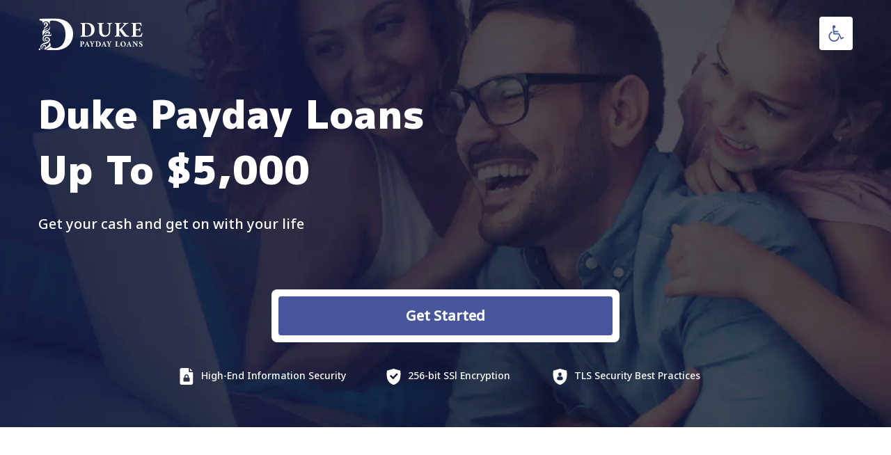

--- FILE ---
content_type: text/html; charset=UTF-8
request_url: https://dukepdl.com/locations/columbia/
body_size: 31579
content:
<!DOCTYPE html>
<html lang="en-US">
<head>
	<meta charset="UTF-8">
	<meta name='robots' content='index, follow, max-image-preview:large, max-snippet:-1, max-video-preview:-1' />
	<style>img:is([sizes="auto" i], [sizes^="auto," i]) { contain-intrinsic-size: 3000px 1500px }</style>
	<meta name="viewport" content="width=device-width, initial-scale=1">
	<!-- This site is optimized with the Yoast SEO plugin v26.7 - https://yoast.com/wordpress/plugins/seo/ -->
	<title>Columbia - Duke Payday Loans</title>
	<link rel="canonical" href="https://dukepdl.com/locations/columbia/" />
	<meta property="og:locale" content="en_US" />
	<meta property="og:type" content="article" />
	<meta property="og:title" content="Columbia - Duke Payday Loans" />
	<meta property="og:url" content="https://dukepdl.com/locations/columbia/" />
	<meta property="og:site_name" content="Duke Payday Loans" />
	<meta property="article:modified_time" content="2024-05-26T09:14:46+00:00" />
	<meta name="twitter:card" content="summary_large_image" />
	<script type="application/ld+json" class="yoast-schema-graph">{"@context":"https://schema.org","@graph":[{"@type":"WebPage","@id":"https://dukepdl.com/locations/columbia/","url":"https://dukepdl.com/locations/columbia/","name":"Columbia - Duke Payday Loans","isPartOf":{"@id":"/#website"},"datePublished":"2021-11-30T07:33:58+00:00","dateModified":"2024-05-26T09:14:46+00:00","breadcrumb":{"@id":"https://dukepdl.com/locations/columbia/#breadcrumb"},"inLanguage":"en-US","potentialAction":[{"@type":"ReadAction","target":["https://dukepdl.com/locations/columbia/"]}]},{"@type":"BreadcrumbList","@id":"https://dukepdl.com/locations/columbia/#breadcrumb","itemListElement":[{"@type":"ListItem","position":1,"name":"Home","item":"https://dukepdl.com/"},{"@type":"ListItem","position":2,"name":"Columbia"}]},{"@type":"WebSite","@id":"/#website","url":"/","name":"Duke Payday Loans","description":"","publisher":{"@id":"/#organization"},"potentialAction":[{"@type":"SearchAction","target":{"@type":"EntryPoint","urlTemplate":"/?s={search_term_string}"},"query-input":{"@type":"PropertyValueSpecification","valueRequired":true,"valueName":"search_term_string"}}],"inLanguage":"en-US"},{"@type":"Organization","@id":"/#organization","name":"Duke Payday Loans","url":"/","logo":{"@type":"ImageObject","inLanguage":"en-US","@id":"/#/schema/logo/image/","url":"https://dukepdl.com/wp-content/uploads/logo.svg","contentUrl":"https://dukepdl.com/wp-content/uploads/logo.svg","caption":"Duke Payday Loans"},"image":{"@id":"/#/schema/logo/image/"}}]}</script>
	<!-- / Yoast SEO plugin. -->


<link href='https://fonts.gstatic.com' crossorigin rel='preconnect' />
<link href='https://fonts.googleapis.com' crossorigin rel='preconnect' />
<link rel="alternate" type="application/rss+xml" title="Duke Payday Loans &raquo; Feed" href="https://dukepdl.com/feed/" />
<link rel="alternate" type="application/rss+xml" title="Duke Payday Loans &raquo; Comments Feed" href="https://dukepdl.com/comments/feed/" />
<script>
window._wpemojiSettings = {"baseUrl":"https:\/\/s.w.org\/images\/core\/emoji\/15.0.3\/72x72\/","ext":".png","svgUrl":"https:\/\/s.w.org\/images\/core\/emoji\/15.0.3\/svg\/","svgExt":".svg","source":{"concatemoji":"https:\/\/dukepdl.com\/wp-includes\/js\/wp-emoji-release.min.js?ver=6.7.2"}};
/*! This file is auto-generated */
!function(i,n){var o,s,e;function c(e){try{var t={supportTests:e,timestamp:(new Date).valueOf()};sessionStorage.setItem(o,JSON.stringify(t))}catch(e){}}function p(e,t,n){e.clearRect(0,0,e.canvas.width,e.canvas.height),e.fillText(t,0,0);var t=new Uint32Array(e.getImageData(0,0,e.canvas.width,e.canvas.height).data),r=(e.clearRect(0,0,e.canvas.width,e.canvas.height),e.fillText(n,0,0),new Uint32Array(e.getImageData(0,0,e.canvas.width,e.canvas.height).data));return t.every(function(e,t){return e===r[t]})}function u(e,t,n){switch(t){case"flag":return n(e,"\ud83c\udff3\ufe0f\u200d\u26a7\ufe0f","\ud83c\udff3\ufe0f\u200b\u26a7\ufe0f")?!1:!n(e,"\ud83c\uddfa\ud83c\uddf3","\ud83c\uddfa\u200b\ud83c\uddf3")&&!n(e,"\ud83c\udff4\udb40\udc67\udb40\udc62\udb40\udc65\udb40\udc6e\udb40\udc67\udb40\udc7f","\ud83c\udff4\u200b\udb40\udc67\u200b\udb40\udc62\u200b\udb40\udc65\u200b\udb40\udc6e\u200b\udb40\udc67\u200b\udb40\udc7f");case"emoji":return!n(e,"\ud83d\udc26\u200d\u2b1b","\ud83d\udc26\u200b\u2b1b")}return!1}function f(e,t,n){var r="undefined"!=typeof WorkerGlobalScope&&self instanceof WorkerGlobalScope?new OffscreenCanvas(300,150):i.createElement("canvas"),a=r.getContext("2d",{willReadFrequently:!0}),o=(a.textBaseline="top",a.font="600 32px Arial",{});return e.forEach(function(e){o[e]=t(a,e,n)}),o}function t(e){var t=i.createElement("script");t.src=e,t.defer=!0,i.head.appendChild(t)}"undefined"!=typeof Promise&&(o="wpEmojiSettingsSupports",s=["flag","emoji"],n.supports={everything:!0,everythingExceptFlag:!0},e=new Promise(function(e){i.addEventListener("DOMContentLoaded",e,{once:!0})}),new Promise(function(t){var n=function(){try{var e=JSON.parse(sessionStorage.getItem(o));if("object"==typeof e&&"number"==typeof e.timestamp&&(new Date).valueOf()<e.timestamp+604800&&"object"==typeof e.supportTests)return e.supportTests}catch(e){}return null}();if(!n){if("undefined"!=typeof Worker&&"undefined"!=typeof OffscreenCanvas&&"undefined"!=typeof URL&&URL.createObjectURL&&"undefined"!=typeof Blob)try{var e="postMessage("+f.toString()+"("+[JSON.stringify(s),u.toString(),p.toString()].join(",")+"));",r=new Blob([e],{type:"text/javascript"}),a=new Worker(URL.createObjectURL(r),{name:"wpTestEmojiSupports"});return void(a.onmessage=function(e){c(n=e.data),a.terminate(),t(n)})}catch(e){}c(n=f(s,u,p))}t(n)}).then(function(e){for(var t in e)n.supports[t]=e[t],n.supports.everything=n.supports.everything&&n.supports[t],"flag"!==t&&(n.supports.everythingExceptFlag=n.supports.everythingExceptFlag&&n.supports[t]);n.supports.everythingExceptFlag=n.supports.everythingExceptFlag&&!n.supports.flag,n.DOMReady=!1,n.readyCallback=function(){n.DOMReady=!0}}).then(function(){return e}).then(function(){var e;n.supports.everything||(n.readyCallback(),(e=n.source||{}).concatemoji?t(e.concatemoji):e.wpemoji&&e.twemoji&&(t(e.twemoji),t(e.wpemoji)))}))}((window,document),window._wpemojiSettings);
</script>

<style id='wp-emoji-styles-inline-css'>

	img.wp-smiley, img.emoji {
		display: inline !important;
		border: none !important;
		box-shadow: none !important;
		height: 1em !important;
		width: 1em !important;
		margin: 0 0.07em !important;
		vertical-align: -0.1em !important;
		background: none !important;
		padding: 0 !important;
	}
</style>
<link rel='stylesheet' id='wp-block-library-css' href='https://dukepdl.com/wp-includes/css/dist/block-library/style.min.css?ver=6.7.2' media='all' />
<style id='classic-theme-styles-inline-css'>
/*! This file is auto-generated */
.wp-block-button__link{color:#fff;background-color:#32373c;border-radius:9999px;box-shadow:none;text-decoration:none;padding:calc(.667em + 2px) calc(1.333em + 2px);font-size:1.125em}.wp-block-file__button{background:#32373c;color:#fff;text-decoration:none}
</style>
<link rel='stylesheet' id='contact-form-7-css' href='https://dukepdl.com/wp-content/plugins/contact-form-7/includes/css/styles.css?ver=6.1.4' media='all' />
<link rel='stylesheet' id='generateblocks-google-fonts-css' href='https://fonts.googleapis.com/css?family=M+PLUS+1p:900&#038;display=swap' media='all' />
<link rel='stylesheet' id='pojo-a11y-css' href='https://dukepdl.com/wp-content/plugins/pojo-accessibility/modules/legacy/assets/css/style.min.css?ver=1.0.0' media='all' />
<link rel='stylesheet' id='generate-widget-areas-css' href='https://dukepdl.com/wp-content/themes/generatepress/assets/css/components/widget-areas.min.css?ver=3.6.1' media='all' />
<link rel='stylesheet' id='generate-style-css' href='https://dukepdl.com/wp-content/themes/generatepress/assets/css/main.min.css?ver=3.6.1' media='all' />
<style id='generate-style-inline-css'>
body{background-color:#ffffff;color:var(--dpl-text-blue);}a{color:var(--dpl-text-blue);}a{text-decoration:underline;}.entry-title a, .site-branding a, a.button, .wp-block-button__link, .main-navigation a{text-decoration:none;}a:hover, a:focus, a:active{color:var(--dpl-text-blue);}.grid-container{max-width:1170px;}.wp-block-group__inner-container{max-width:1170px;margin-left:auto;margin-right:auto;}.site-header .header-image{width:217px;}:root{--contrast:#171E4D;--contrast-2:#575760;--contrast-3:#b2b2be;--base:#f0f0f0;--base-2:#f7f8f9;--base-3:#ffffff;--accent:#596DEF;--dpl-red:#48569C;--dpl-text-blue:#585C78;--dpl-light-blue:#EFF1FF;--dpl-text-light:#9699A8;--dpl-icon-blue:#10248E;--dpl-red-hover:#161D62;--dpl-box-shadow:rgba(48,70,102,0.06);--form-bg:#ECEEF8;}:root .has-contrast-color{color:var(--contrast);}:root .has-contrast-background-color{background-color:var(--contrast);}:root .has-contrast-2-color{color:var(--contrast-2);}:root .has-contrast-2-background-color{background-color:var(--contrast-2);}:root .has-contrast-3-color{color:var(--contrast-3);}:root .has-contrast-3-background-color{background-color:var(--contrast-3);}:root .has-base-color{color:var(--base);}:root .has-base-background-color{background-color:var(--base);}:root .has-base-2-color{color:var(--base-2);}:root .has-base-2-background-color{background-color:var(--base-2);}:root .has-base-3-color{color:var(--base-3);}:root .has-base-3-background-color{background-color:var(--base-3);}:root .has-accent-color{color:var(--accent);}:root .has-accent-background-color{background-color:var(--accent);}:root .has-dpl-red-color{color:var(--dpl-red);}:root .has-dpl-red-background-color{background-color:var(--dpl-red);}:root .has-dpl-text-blue-color{color:var(--dpl-text-blue);}:root .has-dpl-text-blue-background-color{background-color:var(--dpl-text-blue);}:root .has-dpl-light-blue-color{color:var(--dpl-light-blue);}:root .has-dpl-light-blue-background-color{background-color:var(--dpl-light-blue);}:root .has-dpl-text-light-color{color:var(--dpl-text-light);}:root .has-dpl-text-light-background-color{background-color:var(--dpl-text-light);}:root .has-dpl-icon-blue-color{color:var(--dpl-icon-blue);}:root .has-dpl-icon-blue-background-color{background-color:var(--dpl-icon-blue);}:root .has-dpl-red-hover-color{color:var(--dpl-red-hover);}:root .has-dpl-red-hover-background-color{background-color:var(--dpl-red-hover);}:root .has-dpl-box-shadow-color{color:var(--dpl-box-shadow);}:root .has-dpl-box-shadow-background-color{background-color:var(--dpl-box-shadow);}:root .has-form-bg-color{color:var(--form-bg);}:root .has-form-bg-background-color{background-color:var(--form-bg);}body, button, input, select, textarea{font-family:Noto Sans, sans-serif;font-weight:normal;font-size:14px;}body{line-height:24px;}p{margin-bottom:1.8em;}h1{font-family:M PLUS 1p, sans-serif;font-weight:900;font-size:40px;line-height:60px;margin-bottom:20px;}@media (max-width:768px){h1{font-size:24px;line-height:32px;margin-bottom:20px;}}h2{font-family:M PLUS 1p, sans-serif;font-weight:900;font-size:40px;line-height:60px;margin-bottom:24px;}@media (max-width:768px){h2{font-size:24px;line-height:32px;margin-bottom:20px;}}h3{font-family:M PLUS 1p, sans-serif;font-weight:900;font-size:20px;line-height:28px;margin-bottom:12px;}button:not(.menu-toggle),html input[type="button"],input[type="reset"],input[type="submit"],.button,.wp-block-button .wp-block-button__link{font-family:M PLUS 1p, sans-serif;font-weight:900;font-size:20px;line-height:28px;}@media (max-width:768px){button:not(.menu-toggle),html input[type="button"],input[type="reset"],input[type="submit"],.button,.wp-block-button .wp-block-button__link{font-size:18px;line-height:24px;}}.top-bar{background-color:#636363;color:#ffffff;}.top-bar a{color:#ffffff;}.top-bar a:hover{color:#303030;}.site-header{background-color:var(--base-3);}.main-title a,.main-title a:hover{color:var(--contrast);}.site-description{color:var(--contrast-2);}.mobile-menu-control-wrapper .menu-toggle,.mobile-menu-control-wrapper .menu-toggle:hover,.mobile-menu-control-wrapper .menu-toggle:focus,.has-inline-mobile-toggle #site-navigation.toggled{background-color:rgba(0, 0, 0, 0.02);}.main-navigation,.main-navigation ul ul{background-color:var(--base-3);}.main-navigation .main-nav ul li a, .main-navigation .menu-toggle, .main-navigation .menu-bar-items{color:var(--contrast);}.main-navigation .main-nav ul li:not([class*="current-menu-"]):hover > a, .main-navigation .main-nav ul li:not([class*="current-menu-"]):focus > a, .main-navigation .main-nav ul li.sfHover:not([class*="current-menu-"]) > a, .main-navigation .menu-bar-item:hover > a, .main-navigation .menu-bar-item.sfHover > a{color:var(--dpl-red);}button.menu-toggle:hover,button.menu-toggle:focus{color:var(--contrast);}.main-navigation .main-nav ul li[class*="current-menu-"] > a{color:var(--dpl-red);}.navigation-search input[type="search"],.navigation-search input[type="search"]:active, .navigation-search input[type="search"]:focus, .main-navigation .main-nav ul li.search-item.active > a, .main-navigation .menu-bar-items .search-item.active > a{color:var(--dpl-red);}.main-navigation ul ul{background-color:var(--base);}.separate-containers .inside-article, .separate-containers .comments-area, .separate-containers .page-header, .one-container .container, .separate-containers .paging-navigation, .inside-page-header{color:var(--dpl-text-blue);background-color:#ffffff;}.inside-article a,.paging-navigation a,.comments-area a,.page-header a{color:var(--dpl-text-blue);}.inside-article a:hover,.paging-navigation a:hover,.comments-area a:hover,.page-header a:hover{color:var(--dpl-text-blue);}.entry-header h1,.page-header h1{color:var(--contrast);}.entry-title a{color:var(--contrast);}.entry-title a:hover{color:var(--contrast-2);}.entry-meta{color:var(--contrast-2);}h1{color:var(--contrast);}h2{color:var(--contrast);}h3{color:var(--contrast);}h4{color:var(--contrast);}h5{color:var(--contrast);}h6{color:var(--contrast);}.sidebar .widget{background-color:var(--base-3);}.footer-widgets{background-color:var(--base-3);}.site-info{background-color:var(--base-3);}input[type="text"],input[type="email"],input[type="url"],input[type="password"],input[type="search"],input[type="tel"],input[type="number"],textarea,select{color:var(--contrast);background-color:var(--base-2);border-color:var(--base);}input[type="text"]:focus,input[type="email"]:focus,input[type="url"]:focus,input[type="password"]:focus,input[type="search"]:focus,input[type="tel"]:focus,input[type="number"]:focus,textarea:focus,select:focus{color:var(--contrast);background-color:var(--base-2);border-color:var(--contrast-3);}button,html input[type="button"],input[type="reset"],input[type="submit"],a.button,a.wp-block-button__link:not(.has-background){color:#ffffff;background-color:var(--dpl-red);}button:hover,html input[type="button"]:hover,input[type="reset"]:hover,input[type="submit"]:hover,a.button:hover,button:focus,html input[type="button"]:focus,input[type="reset"]:focus,input[type="submit"]:focus,a.button:focus,a.wp-block-button__link:not(.has-background):active,a.wp-block-button__link:not(.has-background):focus,a.wp-block-button__link:not(.has-background):hover{color:#ffffff;background-color:var(--dpl-red-hover);}a.generate-back-to-top{background-color:rgba( 0,0,0,0.4 );color:#ffffff;}a.generate-back-to-top:hover,a.generate-back-to-top:focus{background-color:rgba( 0,0,0,0.6 );color:#ffffff;}:root{--gp-search-modal-bg-color:var(--base-3);--gp-search-modal-text-color:var(--contrast);--gp-search-modal-overlay-bg-color:rgba(0,0,0,0.2);}@media (max-width: 0px){.main-navigation .menu-bar-item:hover > a, .main-navigation .menu-bar-item.sfHover > a{background:none;color:var(--contrast);}}.inside-header{padding:24px 40px 24px 40px;}.nav-below-header .main-navigation .inside-navigation.grid-container, .nav-above-header .main-navigation .inside-navigation.grid-container{padding:0px 20px 0px 20px;}.separate-containers .inside-article, .separate-containers .comments-area, .separate-containers .page-header, .separate-containers .paging-navigation, .one-container .site-content, .inside-page-header{padding:0px;}.site-main .wp-block-group__inner-container{padding:0px;}.separate-containers .paging-navigation{padding-top:20px;padding-bottom:20px;}.entry-content .alignwide, body:not(.no-sidebar) .entry-content .alignfull{margin-left:-0px;width:calc(100% + 0px);max-width:calc(100% + 0px);}.one-container.right-sidebar .site-main,.one-container.both-right .site-main{margin-right:0px;}.one-container.left-sidebar .site-main,.one-container.both-left .site-main{margin-left:0px;}.one-container.both-sidebars .site-main{margin:0px;}.one-container.archive .post:not(:last-child):not(.is-loop-template-item), .one-container.blog .post:not(:last-child):not(.is-loop-template-item){padding-bottom:0px;}.rtl .menu-item-has-children .dropdown-menu-toggle{padding-left:20px;}.rtl .main-navigation .main-nav ul li.menu-item-has-children > a{padding-right:20px;}.footer-widgets-container{padding:40px 0px 40px 0px;}@media (max-width:768px){.separate-containers .inside-article, .separate-containers .comments-area, .separate-containers .page-header, .separate-containers .paging-navigation, .one-container .site-content, .inside-page-header{padding:30px;}.site-main .wp-block-group__inner-container{padding:30px;}.inside-top-bar{padding-right:30px;padding-left:30px;}.inside-header{padding-right:30px;padding-left:30px;}.widget-area .widget{padding-top:30px;padding-right:30px;padding-bottom:30px;padding-left:30px;}.footer-widgets-container{padding-top:30px;padding-right:30px;padding-bottom:30px;padding-left:30px;}.inside-site-info{padding-right:30px;padding-left:30px;}.entry-content .alignwide, body:not(.no-sidebar) .entry-content .alignfull{margin-left:-30px;width:calc(100% + 60px);max-width:calc(100% + 60px);}.one-container .site-main .paging-navigation{margin-bottom:20px;}}.is-right-sidebar{width:30%;}.is-left-sidebar{width:30%;}.site-content .content-area{width:100%;}@media (max-width: 0px){.main-navigation .menu-toggle,.sidebar-nav-mobile:not(#sticky-placeholder){display:block;}.main-navigation ul,.gen-sidebar-nav,.main-navigation:not(.slideout-navigation):not(.toggled) .main-nav > ul,.has-inline-mobile-toggle #site-navigation .inside-navigation > *:not(.navigation-search):not(.main-nav){display:none;}.nav-align-right .inside-navigation,.nav-align-center .inside-navigation{justify-content:space-between;}}
.dynamic-author-image-rounded{border-radius:100%;}.dynamic-featured-image, .dynamic-author-image{vertical-align:middle;}.one-container.blog .dynamic-content-template:not(:last-child), .one-container.archive .dynamic-content-template:not(:last-child){padding-bottom:0px;}.dynamic-entry-excerpt > p:last-child{margin-bottom:0px;}
.main-navigation .main-nav ul li a,.menu-toggle,.main-navigation .menu-bar-item > a{transition: line-height 300ms ease}.main-navigation.toggled .main-nav > ul{background-color: var(--base-3)}.sticky-enabled .gen-sidebar-nav.is_stuck .main-navigation {margin-bottom: 0px;}.sticky-enabled .gen-sidebar-nav.is_stuck {z-index: 500;}.sticky-enabled .main-navigation.is_stuck {box-shadow: 0 2px 2px -2px rgba(0, 0, 0, .2);}.navigation-stick:not(.gen-sidebar-nav) {left: 0;right: 0;width: 100% !important;}.both-sticky-menu .main-navigation:not(#mobile-header).toggled .main-nav > ul,.mobile-sticky-menu .main-navigation:not(#mobile-header).toggled .main-nav > ul,.mobile-header-sticky #mobile-header.toggled .main-nav > ul {position: absolute;left: 0;right: 0;z-index: 999;}.nav-float-right .navigation-stick {width: 100% !important;left: 0;}.nav-float-right .navigation-stick .navigation-branding {margin-right: auto;}.main-navigation.has-sticky-branding:not(.grid-container) .inside-navigation:not(.grid-container) .navigation-branding{margin-left: 10px;}
</style>
<link rel='stylesheet' id='generate-child-css' href='https://dukepdl.com/wp-content/themes/generatepress-child/style.css?ver=1745507532' media='all' />
<link rel='stylesheet' id='generate-google-fonts-css' href='https://fonts.googleapis.com/css?family=M+PLUS+1p%3A900%7CNoto+Sans%3A400%2C500&#038;display=swap&#038;ver=3.6.1' media='all' />
<style id='generateblocks-inline-css'>
.gb-container.gb-tabs__item:not(.gb-tabs__item-open){display:none;}.gb-container-container-title{margin-bottom:72px;}.gb-container-container-title > .gb-inside-container{max-width:1170px;margin-left:auto;margin-right:auto;}.gb-grid-wrapper > .gb-grid-column-container-title > .gb-container{display:flex;flex-direction:column;height:100%;}.gb-container-list-checkmark{margin-bottom:52px;}.gb-container-list-checkmark > .gb-inside-container{max-width:1170px;margin-left:auto;margin-right:auto;}.gb-grid-wrapper > .gb-grid-column-list-checkmark > .gb-container{display:flex;flex-direction:column;height:100%;}.gb-grid-wrapper > .gb-grid-column-list-checkmark--left{width:25%;flex-grow:0;flex-shrink:1;flex-basis:56px;}.gb-grid-wrapper > .gb-grid-column-list-checkmark--left > .gb-container{display:flex;flex-direction:column;height:100%;}.gb-grid-wrapper > .gb-grid-column-list-checkmark--right{width:75%;flex-grow:1;flex-shrink:0;}.gb-grid-wrapper > .gb-grid-column-list-checkmark--right > .gb-container{justify-content:center;display:flex;flex-direction:column;height:100%;}.gb-container-icon-box-grid-1-2--box{border-radius:8px;background-color:var(--base-3);box-shadow: 0 8px 40px 0 rgba(48, 70, 102, 0.06);}.gb-container-icon-box-grid-1-2--box > .gb-inside-container{padding:32px;}.gb-grid-wrapper > .gb-grid-column-icon-box-grid-1-2--box{width:50%;}.gb-grid-wrapper > .gb-grid-column-icon-box-grid-1-2--box > .gb-container{display:flex;flex-direction:column;height:100%;}.gb-container-icon-box-icon-left{border-radius:8px;background-color:var(--base-3);box-shadow: 0 8px 40px 0 rgba(48, 70, 102, 0.06);}.gb-container-icon-box-icon-left > .gb-inside-container{padding:32px;max-width:1170px;margin-left:auto;margin-right:auto;}.gb-grid-wrapper > .gb-grid-column-icon-box-icon-left > .gb-container{display:flex;flex-direction:column;height:100%;}.gb-container-icon-box-icon-left--left > .gb-inside-container{padding:0;}.gb-grid-wrapper > .gb-grid-column-icon-box-icon-left--left{width:11.85%;flex-grow:1;flex-shrink:0;flex-basis:50px;}.gb-grid-wrapper > .gb-grid-column-icon-box-icon-left--left > .gb-container{display:flex;flex-direction:column;height:100%;}.gb-grid-wrapper > .gb-grid-column-icon-box-icon-left--right{width:88%;flex-grow:0;flex-shrink:1;flex-basis:85%;}.gb-grid-wrapper > .gb-grid-column-icon-box-icon-left--right > .gb-container{display:flex;flex-direction:column;height:100%;}.gb-container-redText-h2-text{margin-bottom:60px;}.gb-container-redText-h2-text > .gb-inside-container{max-width:1170px;margin-left:auto;margin-right:auto;}.gb-grid-wrapper > .gb-grid-column-redText-h2-text > .gb-container{display:flex;flex-direction:column;height:100%;}.gb-container-d43ae508{margin-top:0px;margin-bottom:0px;}.gb-container-d43ae508 > .gb-inside-container{padding-bottom:20px;max-width:1170px;margin-left:auto;margin-right:auto;}.gb-grid-wrapper > .gb-grid-column-d43ae508 > .gb-container{display:flex;flex-direction:column;height:100%;}.gb-grid-wrapper > .gb-grid-column-ec950860{width:25%;}.gb-grid-wrapper > .gb-grid-column-ec950860 > .gb-container{display:flex;flex-direction:column;height:100%;}.gb-container-a9062a6f{text-align:right;}.gb-grid-wrapper > .gb-grid-column-a9062a6f{width:75%;}.gb-grid-wrapper > .gb-grid-column-a9062a6f > .gb-container{display:flex;flex-direction:column;height:100%;}.gb-container-bf2bb7ee > .gb-inside-container{padding-bottom:21px;max-width:1170px;margin-left:auto;margin-right:auto;}.gb-grid-wrapper > .gb-grid-column-bf2bb7ee > .gb-container{display:flex;flex-direction:column;height:100%;}.gb-grid-wrapper > .gb-grid-column-94be3b86{width:50%;}.gb-grid-wrapper > .gb-grid-column-94be3b86 > .gb-container{display:flex;flex-direction:column;height:100%;}.gb-grid-wrapper > .gb-grid-column-71424715{width:50%;}.gb-grid-wrapper > .gb-grid-column-71424715 > .gb-container{display:flex;flex-direction:column;height:100%;}.gb-container-ab194a2a{border-top:1px solid #e8ecf0;border-bottom:1px solid #e8ecf0;max-width:1170px;margin-left:auto;margin-right:auto;}.gb-container-ab194a2a > .gb-inside-container{max-width:1170px;margin-left:auto;margin-right:auto;}.gb-grid-wrapper > .gb-grid-column-ab194a2a > .gb-container{display:flex;flex-direction:column;height:100%;}.gb-container-aacb903f{background-color:rgba(69, 64, 57, 0.4);color:var(--base-3);background-image:url(https://dukepdl.com/wp-content/uploads/coverLocationTop.webp);background-size:cover;background-position:right top;background-repeat:no-repeat;}.gb-container-aacb903f > .gb-inside-container{padding-top:124px;z-index:1;position:relative;}.gb-grid-wrapper > .gb-grid-column-aacb903f > .gb-container{display:flex;flex-direction:column;height:100%;}.gb-container-b8fd2821 > .gb-inside-container{max-width:1170px;margin-left:auto;margin-right:auto;}.gb-grid-wrapper > .gb-grid-column-b8fd2821 > .gb-container{display:flex;flex-direction:column;height:100%;}.gb-grid-wrapper > .gb-grid-column-22a81d7c > .gb-container{display:flex;flex-direction:column;height:100%;}.gb-container-51aa0d37{margin-bottom:5px;border-radius:8px;background-color:var(--base-3);max-width:1170px;margin-left:auto;margin-right:auto;box-shadow: 0 8px 40px 0 var(--dpl-box-shadow);}.gb-container-51aa0d37 > .gb-inside-container{padding:20px;max-width:1170px;margin-left:auto;margin-right:auto;}.gb-grid-wrapper > .gb-grid-column-51aa0d37 > .gb-container{display:flex;flex-direction:column;height:100%;}.gb-container-fd9cb600{margin-top:36px;}.gb-container-fd9cb600 > .gb-inside-container{max-width:765px;margin-left:auto;margin-right:auto;}.gb-grid-wrapper > .gb-grid-column-fd9cb600 > .gb-container{display:flex;flex-direction:column;height:100%;}.gb-container-86cc1922{margin-bottom:0px;}.gb-grid-wrapper > .gb-grid-column-86cc1922{flex-grow:1;flex-shrink:1;flex-basis:auto;}.gb-grid-wrapper > .gb-grid-column-86cc1922 > .gb-container{display:flex;flex-direction:column;height:100%;}.gb-container-93d5dddf{margin-right:0px;}.gb-grid-wrapper > .gb-grid-column-93d5dddf{width:25%;flex-grow:1;flex-shrink:1;flex-basis:21px;}.gb-grid-wrapper > .gb-grid-column-93d5dddf > .gb-container{display:flex;flex-direction:column;height:100%;}.gb-grid-wrapper > .gb-grid-column-a2ef6585{width:75%;flex-grow:0;flex-basis:calc(100% - 31px);}.gb-grid-wrapper > .gb-grid-column-a2ef6585 > .gb-container{display:flex;flex-direction:column;height:100%;}.gb-grid-wrapper > .gb-grid-column-280379b9{flex-grow:1;flex-shrink:1;flex-basis:auto;}.gb-grid-wrapper > .gb-grid-column-280379b9 > .gb-container{display:flex;flex-direction:column;height:100%;}.gb-container-3ebdf14a{margin-right:0px;}.gb-grid-wrapper > .gb-grid-column-3ebdf14a{width:25%;flex-grow:1;flex-shrink:1;flex-basis:21px;}.gb-grid-wrapper > .gb-grid-column-3ebdf14a > .gb-container{display:flex;flex-direction:column;height:100%;}.gb-grid-wrapper > .gb-grid-column-1dea8b50{width:75%;flex-grow:0;flex-basis:calc(100% - 31px);}.gb-grid-wrapper > .gb-grid-column-1dea8b50 > .gb-container{display:flex;flex-direction:column;height:100%;}.gb-grid-wrapper > .gb-grid-column-15ae4814{flex-grow:1;flex-shrink:1;flex-basis:auto;}.gb-grid-wrapper > .gb-grid-column-15ae4814 > .gb-container{display:flex;flex-direction:column;height:100%;}.gb-container-8b1847a3{margin-right:0px;}.gb-grid-wrapper > .gb-grid-column-8b1847a3{width:25%;flex-grow:1;flex-shrink:1;flex-basis:21px;}.gb-grid-wrapper > .gb-grid-column-8b1847a3 > .gb-container{display:flex;flex-direction:column;height:100%;}.gb-grid-wrapper > .gb-grid-column-894b6bf5{width:75%;flex-grow:0;flex-shrink:1;flex-basis:calc(100% - 31px);}.gb-grid-wrapper > .gb-grid-column-894b6bf5 > .gb-container{display:flex;flex-direction:column;height:100%;}.gb-container-4f7ba298 > .gb-inside-container{max-width:765px;margin-left:auto;margin-right:auto;}.gb-grid-wrapper > .gb-grid-column-4f7ba298 > .gb-container{display:flex;flex-direction:column;height:100%;}.gb-container-84909789{margin-top:32px;margin-right:27.7px;margin-bottom:26px;}.gb-grid-wrapper > .gb-grid-column-84909789{width:33.33%;flex-grow:1;flex-shrink:0;flex-basis:auto;}.gb-grid-wrapper > .gb-grid-column-84909789 > .gb-container{display:flex;flex-direction:column;height:100%;}.gb-container-c7db0552{margin-right:0px;}.gb-grid-wrapper > .gb-grid-column-c7db0552{width:25%;flex-grow:1;flex-shrink:0;flex-basis:9px;}.gb-grid-wrapper > .gb-grid-column-c7db0552 > .gb-container{display:flex;flex-direction:column;height:100%;}.gb-grid-wrapper > .gb-grid-column-8ff68013{width:75%;flex-grow:1;flex-basis:76%;}.gb-grid-wrapper > .gb-grid-column-8ff68013 > .gb-container{display:flex;flex-direction:column;height:100%;}.gb-container-dbcfd204{margin:32px 14px 26px;}.gb-grid-wrapper > .gb-grid-column-dbcfd204{width:33.33%;flex-grow:1;flex-basis:25%;}.gb-grid-wrapper > .gb-grid-column-dbcfd204 > .gb-container{display:flex;flex-direction:column;height:100%;}.gb-container-ed7f600d{margin-right:0px;}.gb-grid-wrapper > .gb-grid-column-ed7f600d{width:25%;flex-grow:1;flex-shrink:1;flex-basis:12px;}.gb-grid-wrapper > .gb-grid-column-ed7f600d > .gb-container{display:flex;flex-direction:column;height:100%;}.gb-grid-wrapper > .gb-grid-column-341af556{width:75%;flex-grow:1;flex-basis:76%;}.gb-grid-wrapper > .gb-grid-column-341af556 > .gb-container{display:flex;flex-direction:column;height:100%;}.gb-container-17926eb9{margin-top:32px;margin-bottom:26px;margin-left:27.7px;}.gb-grid-wrapper > .gb-grid-column-17926eb9{width:33.33%;}.gb-grid-wrapper > .gb-grid-column-17926eb9 > .gb-container{display:flex;flex-direction:column;height:100%;}.gb-container-406eb56b{margin-right:0px;}.gb-grid-wrapper > .gb-grid-column-406eb56b{width:25%;flex-grow:1;flex-shrink:1;flex-basis:12px;}.gb-grid-wrapper > .gb-grid-column-406eb56b > .gb-container{display:flex;flex-direction:column;height:100%;}.gb-grid-wrapper > .gb-grid-column-f91786ac{width:75%;flex-grow:1;flex-basis:76%;}.gb-grid-wrapper > .gb-grid-column-f91786ac > .gb-container{display:flex;flex-direction:column;height:100%;}.gb-container-7afe5ef4 > .gb-inside-container{padding-top:100px;padding-bottom:90px;max-width:1170px;margin-left:auto;margin-right:auto;}.gb-grid-wrapper > .gb-grid-column-7afe5ef4 > .gb-container{display:flex;flex-direction:column;height:100%;}.gb-container-7da88e61 > .gb-inside-container{max-width:970px;margin-left:auto;margin-right:auto;}.gb-grid-wrapper > .gb-grid-column-7da88e61 > .gb-container{display:flex;flex-direction:column;height:100%;}.gb-container-7df3045c{border-radius:8px;background-color:var(--base-3);box-shadow: 0 8px 40px 0 rgba(48, 70, 102, 0.06);}.gb-grid-wrapper > .gb-grid-column-7df3045c > .gb-container{display:flex;flex-direction:column;height:100%;}.gb-grid-wrapper > .gb-grid-column-30fc2017{flex-grow:1;flex-shrink:1;flex-basis:60px;}.gb-grid-wrapper > .gb-grid-column-30fc2017 > .gb-container{display:flex;flex-direction:column;height:100%;}.gb-grid-wrapper > .gb-grid-column-d0c79d7f{flex-grow:0;flex-shrink:1;flex-basis:calc(100% - 85px);}.gb-grid-wrapper > .gb-grid-column-d0c79d7f > .gb-container{display:flex;flex-direction:column;height:100%;}.gb-container-5693cca5{border-radius:8px;background-color:var(--base-3);box-shadow: 0 8px 40px 0 rgba(48, 70, 102, 0.06);}.gb-grid-wrapper > .gb-grid-column-5693cca5 > .gb-container{display:flex;flex-direction:column;height:100%;}.gb-container-93dfcc82 > .gb-inside-container{padding:0;}.gb-grid-wrapper > .gb-grid-column-93dfcc82{width:11.85%;flex-grow:1;flex-shrink:1;flex-basis:60px;}.gb-grid-wrapper > .gb-grid-column-93dfcc82 > .gb-container{display:flex;flex-direction:column;height:100%;}.gb-grid-wrapper > .gb-grid-column-e82ad5e7{width:88%;flex-grow:0;flex-shrink:1;flex-basis:calc(100% - 85px);}.gb-grid-wrapper > .gb-grid-column-e82ad5e7 > .gb-container{display:flex;flex-direction:column;height:100%;}.gb-container-714b7c5d{border-radius:8px;background-color:var(--base-3);box-shadow: 0 8px 40px 0 rgba(48, 70, 102, 0.06);}.gb-grid-wrapper > .gb-grid-column-714b7c5d > .gb-container{display:flex;flex-direction:column;height:100%;}.gb-grid-wrapper > .gb-grid-column-62315800{flex-grow:1;flex-shrink:1;flex-basis:60px;}.gb-grid-wrapper > .gb-grid-column-62315800 > .gb-container{display:flex;flex-direction:column;height:100%;}.gb-grid-wrapper > .gb-grid-column-3f7cc683{flex-grow:0;flex-shrink:1;flex-basis:calc(100% - 85px);}.gb-grid-wrapper > .gb-grid-column-3f7cc683 > .gb-container{display:flex;flex-direction:column;height:100%;}.gb-container-89a8ba3e{border-radius:8px;background-color:var(--base-3);box-shadow: 0 8px 40px 0 rgba(48, 70, 102, 0.06);}.gb-grid-wrapper > .gb-grid-column-89a8ba3e > .gb-container{display:flex;flex-direction:column;height:100%;}.gb-grid-wrapper > .gb-grid-column-06201a5e{flex-grow:1;flex-shrink:1;flex-basis:60px;}.gb-grid-wrapper > .gb-grid-column-06201a5e > .gb-container{display:flex;flex-direction:column;height:100%;}.gb-grid-wrapper > .gb-grid-column-82f43205{flex-grow:0;flex-shrink:1;flex-basis:calc(100% - 85px);}.gb-grid-wrapper > .gb-grid-column-82f43205 > .gb-container{display:flex;flex-direction:column;height:100%;}.gb-container-1eaabc21{background-color:var(--dpl-light-blue);}.gb-container-1eaabc21 > .gb-inside-container{padding-top:100px;padding-bottom:100px;max-width:1170px;margin-left:auto;margin-right:auto;}.gb-grid-wrapper > .gb-grid-column-1eaabc21 > .gb-container{display:flex;flex-direction:column;height:100%;}.gb-container-26db8e5f{border-radius:8px;}.gb-grid-wrapper > .gb-grid-column-26db8e5f{width:47%;flex-grow:1;flex-shrink:1;flex-basis:500px;}.gb-grid-wrapper > .gb-grid-column-26db8e5f > .gb-container{display:flex;flex-direction:column;height:100%;}.gb-grid-wrapper > .gb-grid-column-faf29766{width:53%;flex-grow:0;flex-shrink:1;flex-basis:calc(100% - 600px);}.gb-grid-wrapper > .gb-grid-column-faf29766 > .gb-container{justify-content:center;display:flex;flex-direction:column;height:100%;}.gb-container-8e70fef0{margin-bottom:52px;}.gb-grid-wrapper > .gb-grid-column-8e70fef0 > .gb-container{display:flex;flex-direction:column;height:100%;}.gb-grid-wrapper > .gb-grid-column-4bd7474c{flex-grow:1;flex-shrink:1;flex-basis:37px;}.gb-grid-wrapper > .gb-grid-column-4bd7474c > .gb-container{display:flex;flex-direction:column;height:100%;}.gb-grid-wrapper > .gb-grid-column-0bcc55bd{width:75%;flex-grow:0;flex-shrink:1;flex-basis:calc(100% - 60px);}.gb-grid-wrapper > .gb-grid-column-0bcc55bd > .gb-container{justify-content:flex-start;display:flex;flex-direction:column;height:100%;}.gb-container-a2e53807{margin-bottom:52px;}.gb-grid-wrapper > .gb-grid-column-a2e53807 > .gb-container{display:flex;flex-direction:column;height:100%;}.gb-grid-wrapper > .gb-grid-column-1e428269{width:25%;flex-grow:1;flex-shrink:1;flex-basis:37px;}.gb-grid-wrapper > .gb-grid-column-1e428269 > .gb-container{display:flex;flex-direction:column;height:100%;}.gb-grid-wrapper > .gb-grid-column-9e0fc0f0{flex-grow:0;flex-shrink:1;flex-basis:calc(100% - 60px);}.gb-grid-wrapper > .gb-grid-column-9e0fc0f0 > .gb-container{justify-content:flex-start;display:flex;flex-direction:column;height:100%;}.gb-container-ca3e02f2{margin-bottom:52px;}.gb-grid-wrapper > .gb-grid-column-ca3e02f2 > .gb-container{display:flex;flex-direction:column;height:100%;}.gb-grid-wrapper > .gb-grid-column-ebaadce9{flex-grow:1;flex-shrink:1;flex-basis:37px;}.gb-grid-wrapper > .gb-grid-column-ebaadce9 > .gb-container{display:flex;flex-direction:column;height:100%;}.gb-grid-wrapper > .gb-grid-column-87c277f5{width:75%;flex-grow:0;flex-shrink:1;flex-basis:calc(100% - 60px);}.gb-grid-wrapper > .gb-grid-column-87c277f5 > .gb-container{justify-content:center;display:flex;flex-direction:column;height:100%;}.gb-container-850f4226{margin-bottom:0px;}.gb-grid-wrapper > .gb-grid-column-850f4226 > .gb-container{display:flex;flex-direction:column;height:100%;}.gb-grid-wrapper > .gb-grid-column-304640c0{width:25%;flex-grow:1;flex-shrink:1;flex-basis:37px;}.gb-grid-wrapper > .gb-grid-column-304640c0 > .gb-container{display:flex;flex-direction:column;height:100%;}.gb-grid-wrapper > .gb-grid-column-ed988bc8{flex-grow:0;flex-shrink:1;flex-basis:calc(100% - 60px);}.gb-grid-wrapper > .gb-grid-column-ed988bc8 > .gb-container{justify-content:flex-start;display:flex;flex-direction:column;height:100%;}.gb-container-9137c50c > .gb-inside-container{padding-top:100px;padding-bottom:0px;max-width:1170px;margin-left:auto;margin-right:auto;}.gb-grid-wrapper > .gb-grid-column-9137c50c > .gb-container{display:flex;flex-direction:column;height:100%;}.gb-container-9c00bdd8 > .gb-inside-container{max-width:970px;margin-left:auto;margin-right:auto;}.gb-grid-wrapper > .gb-grid-column-9c00bdd8 > .gb-container{display:flex;flex-direction:column;height:100%;}.gb-container-7f1e7124{border-radius:8px;background-color:var(--base-3);box-shadow: 0 8px 40px 0 rgba(48, 70, 102, 0.06);}.gb-grid-wrapper > .gb-grid-column-7f1e7124{width:33.33%;}.gb-grid-wrapper > .gb-grid-column-7f1e7124 > .gb-container{display:flex;flex-direction:column;height:100%;}.gb-container-33079152{border-radius:8px;background-color:var(--base-3);box-shadow: 0 8px 40px 0 rgba(48, 70, 102, 0.06);}.gb-grid-wrapper > .gb-grid-column-33079152{width:33.33%;}.gb-grid-wrapper > .gb-grid-column-33079152 > .gb-container{display:flex;flex-direction:column;height:100%;}.gb-container-53f7ae4f{border-radius:8px;background-color:var(--base-3);box-shadow: 0 8px 40px 0 rgba(48, 70, 102, 0.06);}.gb-grid-wrapper > .gb-grid-column-53f7ae4f{width:33.33%;}.gb-grid-wrapper > .gb-grid-column-53f7ae4f > .gb-container{display:flex;flex-direction:column;height:100%;}.gb-container-ab110ca2{margin-bottom:60px;color:var(--base-3);background-image:url(https://dukepdl.com/wp-content/uploads/coverLocationBottom.webp);background-size:cover;background-position:center center;background-repeat:no-repeat;background-attachment:scroll;}.gb-container-ab110ca2 > .gb-inside-container{padding-top:80px;padding-bottom:80px;z-index:1;position:relative;}.gb-grid-wrapper > .gb-grid-column-ab110ca2 > .gb-container{display:flex;flex-direction:column;height:100%;}.gb-container-f8cff317 > .gb-inside-container{max-width:1030px;margin-left:auto;margin-right:auto;}.gb-grid-wrapper > .gb-grid-column-f8cff317 > .gb-container{display:flex;flex-direction:column;height:100%;}.gb-container-05405ed0{border-radius:8px;background-color:var(--base-3);max-width:1030px;margin-left:auto;margin-right:auto;box-shadow: 0 8px 40px 0 rgba(48, 70, 102, 0.06);}.gb-container-05405ed0 > .gb-inside-container{padding:16px;max-width:1030px;margin-left:auto;margin-right:auto;}.gb-grid-wrapper > .gb-grid-column-05405ed0 > .gb-container{display:flex;flex-direction:column;height:100%;}.gb-headline-general-page--h2{font-size:28px;line-height:40px;}.gb-headline-icon-box-gird-1-3-h3{text-align:center;margin-top:28px;}.gb-headline-450d55c6{margin-bottom:0px;}.gb-headline-redText-h2-text--red{margin-bottom:4px;color:var(--dpl-red);}.gb-headline-redText-h2-text--h2{font-size:20px;line-height:28px;margin-bottom:16px;}div.gb-headline-1471875a{font-family:M PLUS 1p, sans-serif;font-size:56px;line-height:80px;font-weight:900;text-align:left;margin-bottom:24px;color:var(--base-3);}p.gb-headline-7251898d{font-size:20px;line-height:28px;font-weight:500;text-align:left;margin-bottom:80px;color:var(--base-3);}p.gb-headline-012ed488{font-weight:500;margin-bottom:0px;color:var(--base-3);}p.gb-headline-f1af0f2d{font-weight:500;margin-bottom:0px;color:var(--base-3);}p.gb-headline-99973a3e{font-weight:500;margin-bottom:0px;color:var(--base-3);}p.gb-headline-b6505253{font-size:12px;line-height:20px;font-weight:500;}p.gb-headline-fab42fc6{font-size:12px;line-height:20px;font-weight:500;}p.gb-headline-d3e47009{font-size:12px;line-height:20px;font-weight:500;}h1.gb-headline-fa044c9f{text-align:center;}p.gb-headline-cf6eebe1{font-family:M PLUS 1p, sans-serif;font-size:20px;line-height:28px;font-weight:900;text-align:center;margin-bottom:72px;color:var(--contrast);}h2.gb-headline-aec263d4{font-weight:800;text-align:center;}p.gb-headline-72c64302{font-size:16px;text-align:center;}p.gb-headline-0da555b7{margin-bottom:0px;}p.gb-headline-b74180eb{margin-bottom:0px;}p.gb-headline-8497ddfa{margin-bottom:0px;}p.gb-headline-2e904898{margin-bottom:0px;}h2.gb-headline-64d6a470{font-weight:800;text-align:center;margin-bottom:72px;}h3.gb-headline-4ff00356{text-align:center;margin-top:28px;}h3.gb-headline-aec2c331{text-align:center;margin-top:28px;}h3.gb-headline-829772ef{text-align:center;margin-top:28px;}div.gb-headline-2a0edd07{font-size:40px;line-height:60px;font-weight:800;text-align:left;margin-bottom:20px;}div.gb-headline-bd53c7ac{font-size:20px;line-height:28px;text-align:left;margin-bottom:72px;}.gb-grid-wrapper-list-checkmark--grid{display:flex;flex-wrap:wrap;align-items:center;margin-left:-20px;}.gb-grid-wrapper-list-checkmark--grid > .gb-grid-column{box-sizing:border-box;padding-left:20px;}.gb-grid-wrapper-icon-box-grid--1-2{display:flex;flex-wrap:wrap;margin-left:-30px;}.gb-grid-wrapper-icon-box-grid--1-2 > .gb-grid-column{box-sizing:border-box;padding-left:30px;padding-bottom:30px;}.gb-grid-wrapper-icon-box-icon-left--grid{display:flex;flex-wrap:wrap;justify-content:flex-start;margin-left:-28px;}.gb-grid-wrapper-icon-box-icon-left--grid > .gb-grid-column{box-sizing:border-box;padding-left:28px;}.gb-grid-wrapper-743ac4ed{display:flex;flex-wrap:wrap;}.gb-grid-wrapper-743ac4ed > .gb-grid-column{box-sizing:border-box;}.gb-grid-wrapper-2b32dfd1{display:flex;flex-wrap:wrap;margin-left:-30px;}.gb-grid-wrapper-2b32dfd1 > .gb-grid-column{box-sizing:border-box;padding-left:30px;}.gb-grid-wrapper-5fd02369{display:flex;flex-wrap:wrap;align-items:center;justify-content:center;margin-left:-44px;}.gb-grid-wrapper-5fd02369 > .gb-grid-column{box-sizing:border-box;padding-left:44px;}.gb-grid-wrapper-093f8569{display:flex;flex-wrap:wrap;margin-left:-10px;}.gb-grid-wrapper-093f8569 > .gb-grid-column{box-sizing:border-box;padding-left:10px;}.gb-grid-wrapper-6b8f9120{display:flex;flex-wrap:wrap;margin-left:-10px;}.gb-grid-wrapper-6b8f9120 > .gb-grid-column{box-sizing:border-box;padding-left:10px;}.gb-grid-wrapper-ccdf6051{display:flex;flex-wrap:wrap;margin-left:-10px;}.gb-grid-wrapper-ccdf6051 > .gb-grid-column{box-sizing:border-box;padding-left:10px;}.gb-grid-wrapper-ffe45765{display:flex;flex-wrap:wrap;align-items:center;justify-content:center;}.gb-grid-wrapper-ffe45765 > .gb-grid-column{box-sizing:border-box;}.gb-grid-wrapper-4addda50{display:flex;flex-wrap:wrap;}.gb-grid-wrapper-4addda50 > .gb-grid-column{box-sizing:border-box;}.gb-grid-wrapper-4511887e{display:flex;flex-wrap:wrap;}.gb-grid-wrapper-4511887e > .gb-grid-column{box-sizing:border-box;}.gb-grid-wrapper-21d9c70d{display:flex;flex-wrap:wrap;}.gb-grid-wrapper-21d9c70d > .gb-grid-column{box-sizing:border-box;}.gb-grid-wrapper-8157fa3f{display:flex;flex-wrap:wrap;}.gb-grid-wrapper-8157fa3f > .gb-grid-column{box-sizing:border-box;padding-bottom:30px;}.gb-grid-wrapper-54fefa37{display:flex;flex-wrap:wrap;justify-content:flex-start;margin-left:-25px;}.gb-grid-wrapper-54fefa37 > .gb-grid-column{box-sizing:border-box;padding-left:25px;}.gb-grid-wrapper-0a122769{display:flex;flex-wrap:wrap;justify-content:flex-start;margin-left:-25px;}.gb-grid-wrapper-0a122769 > .gb-grid-column{box-sizing:border-box;padding-left:25px;}.gb-grid-wrapper-3c5cd612{display:flex;flex-wrap:wrap;justify-content:flex-start;margin-left:-25px;}.gb-grid-wrapper-3c5cd612 > .gb-grid-column{box-sizing:border-box;padding-left:25px;}.gb-grid-wrapper-c4223c45{display:flex;flex-wrap:wrap;justify-content:flex-start;margin-left:-25px;}.gb-grid-wrapper-c4223c45 > .gb-grid-column{box-sizing:border-box;padding-left:25px;}.gb-grid-wrapper-4d25a196{display:flex;flex-wrap:wrap;margin-left:-100px;}.gb-grid-wrapper-4d25a196 > .gb-grid-column{box-sizing:border-box;padding-left:100px;}.gb-grid-wrapper-218acb68{display:flex;flex-wrap:wrap;align-items:flex-start;margin-left:-23px;}.gb-grid-wrapper-218acb68 > .gb-grid-column{box-sizing:border-box;padding-left:23px;}.gb-grid-wrapper-f97d89e0{display:flex;flex-wrap:wrap;align-items:flex-start;margin-left:-23px;}.gb-grid-wrapper-f97d89e0 > .gb-grid-column{box-sizing:border-box;padding-left:23px;}.gb-grid-wrapper-b2fe181f{display:flex;flex-wrap:wrap;align-items:flex-start;margin-left:-23px;}.gb-grid-wrapper-b2fe181f > .gb-grid-column{box-sizing:border-box;padding-left:23px;}.gb-grid-wrapper-44d7d118{display:flex;flex-wrap:wrap;align-items:flex-start;margin-left:-23px;}.gb-grid-wrapper-44d7d118 > .gb-grid-column{box-sizing:border-box;padding-left:23px;}.gb-grid-wrapper-0676bf82{display:flex;flex-wrap:wrap;margin-left:-30px;}.gb-grid-wrapper-0676bf82 > .gb-grid-column{box-sizing:border-box;padding-left:30px;}.gb-button-wrapper{display:flex;flex-wrap:wrap;align-items:flex-start;justify-content:flex-start;clear:both;}.gb-accordion__item:not(.gb-accordion__item-open) > .gb-button .gb-accordion__icon-open{display:none;}.gb-accordion__item.gb-accordion__item-open > .gb-button .gb-accordion__icon{display:none;}.gb-button-wrapper .gb-button-button--red, .gb-button-wrapper .gb-button-button--red:visited{font-size:20px;padding:16px 67.5px;border-radius:4px;background-color:var(--dpl-red);color:#ffffff;text-decoration:none;display:inline-flex;align-items:center;justify-content:center;text-align:center;}.gb-button-wrapper .gb-button-button--red:hover, .gb-button-wrapper .gb-button-button--red:active, .gb-button-wrapper .gb-button-button--red:focus{background-color:var(--dpl-red-hover);color:#ffffff;}.gb-button-wrapper .gb-button-button--red .gb-icon{font-size:13px;line-height:0;padding-left:15px;align-items:center;display:inline-flex;}.gb-button-wrapper .gb-button-button--red .gb-icon svg{height:1em;width:1em;fill:currentColor;}a.gb-button-66e0932e{display:block;font-size:20px;font-weight:800;text-align:center;padding:15px 20px;border:1px solid #ffffff;background-color:#48569c;color:#ffffff;text-decoration:none;}a.gb-button-66e0932e:hover, a.gb-button-66e0932e:active, a.gb-button-66e0932e:focus{border-color:#ffffff;background-color:#161d62;color:#ffffff;}@media (min-width: 1025px) {.gb-container-4f7ba298{display:none !important;}}@media (max-width: 1024px) {.gb-grid-wrapper > .gb-grid-column-84909789{flex-grow:1;flex-shrink:1;flex-basis:auto;}.gb-grid-wrapper > .gb-grid-column-8ff68013 > .gb-container{justify-content:center;}.gb-grid-wrapper > .gb-grid-column-dbcfd204{flex-basis:auto;}.gb-grid-wrapper > .gb-grid-column-341af556 > .gb-container{justify-content:center;}.gb-grid-wrapper > .gb-grid-column-17926eb9{flex-grow:1;flex-shrink:1;flex-basis:auto;}.gb-grid-wrapper > .gb-grid-column-f91786ac > .gb-container{justify-content:center;}}@media (max-width: 1024px) and (min-width: 768px) {.gb-container-fd9cb600{display:none !important;}.gb-container-26db8e5f, .gb-grid-column-26db8e5f{display:none !important;}}@media (max-width: 767px) {.gb-container-container-title{margin-bottom:52px;}.gb-grid-wrapper > .gb-grid-column-list-checkmark--left{width:100%;}.gb-grid-wrapper > .gb-grid-column-list-checkmark--right{width:100%;}.gb-grid-wrapper > .gb-grid-column-icon-box-icon-left{width:100%;}.gb-grid-wrapper > .gb-grid-column-icon-box-icon-left--left{width:100%;}.gb-grid-wrapper > .gb-grid-column-icon-box-icon-left--right{width:100%;}.gb-container-ec950860{margin-bottom:44px;}.gb-grid-wrapper > .gb-grid-column-ec950860{width:100%;}.gb-grid-wrapper > .gb-grid-column-a9062a6f{width:100%;}.gb-container-94be3b86 > .gb-inside-container{padding-bottom:28px;}.gb-grid-wrapper > .gb-grid-column-94be3b86{width:100%;}.gb-grid-wrapper > .gb-grid-column-71424715{width:100%;}.gb-container-aacb903f{background-image:url(https://dukepdl.com/wp-content/uploads/coverLocationTopM.webp);background-size:cover;background-position:right top;background-repeat:no-repeat;background-attachment:scroll;}.gb-container-fd9cb600{display:none !important;}.gb-grid-wrapper > .gb-grid-column-86cc1922{width:100%;}.gb-grid-wrapper > .gb-grid-column-93d5dddf{width:100%;}.gb-grid-wrapper > .gb-grid-column-a2ef6585{width:100%;}.gb-grid-wrapper > .gb-grid-column-280379b9{width:100%;}.gb-grid-wrapper > .gb-grid-column-3ebdf14a{width:100%;}.gb-grid-wrapper > .gb-grid-column-1dea8b50{width:100%;}.gb-grid-wrapper > .gb-grid-column-15ae4814{width:100%;}.gb-grid-wrapper > .gb-grid-column-8b1847a3{width:100%;}.gb-grid-wrapper > .gb-grid-column-894b6bf5{width:100%;}.gb-grid-wrapper > .gb-grid-column-84909789{width:100%;}.gb-grid-wrapper > .gb-grid-column-c7db0552{width:100%;}.gb-grid-wrapper > .gb-grid-column-8ff68013{width:100%;}.gb-grid-wrapper > .gb-grid-column-dbcfd204{width:100%;}.gb-grid-wrapper > .gb-grid-column-ed7f600d{width:100%;}.gb-grid-wrapper > .gb-grid-column-341af556{width:100%;}.gb-grid-wrapper > .gb-grid-column-17926eb9{width:100%;}.gb-grid-wrapper > .gb-grid-column-406eb56b{width:100%;}.gb-grid-wrapper > .gb-grid-column-f91786ac{width:100%;}.gb-grid-wrapper > .gb-grid-column-93dfcc82{width:100%;}.gb-grid-wrapper > .gb-grid-column-e82ad5e7{width:100%;}.gb-grid-wrapper > .gb-grid-column-26db8e5f{width:100%;}.gb-container-26db8e5f, .gb-grid-column-26db8e5f{display:none !important;}.gb-grid-wrapper > .gb-grid-column-faf29766{width:100%;}.gb-grid-wrapper > .gb-grid-column-0bcc55bd{width:100%;}.gb-grid-wrapper > .gb-grid-column-1e428269{width:100%;}.gb-grid-wrapper > .gb-grid-column-87c277f5{width:100%;}.gb-grid-wrapper > .gb-grid-column-304640c0{width:100%;}.gb-container-ab110ca2{background-image:url(https://dukepdl.com/wp-content/uploads/coverLocationBottomM.webp);background-size:cover;background-position:right top;background-repeat:no-repeat;background-attachment:scroll;}}:root{--gb-container-width:1170px;}.gb-container .wp-block-image img{vertical-align:middle;}.gb-grid-wrapper .wp-block-image{margin-bottom:0;}.gb-highlight{background:none;}.gb-shape{line-height:0;}.gb-container-link{position:absolute;top:0;right:0;bottom:0;left:0;z-index:99;}
</style>
<style id='kadence-blocks-global-variables-inline-css'>
:root {--global-kb-font-size-sm:clamp(0.8rem, 0.73rem + 0.217vw, 0.9rem);--global-kb-font-size-md:clamp(1.1rem, 0.995rem + 0.326vw, 1.25rem);--global-kb-font-size-lg:clamp(1.75rem, 1.576rem + 0.543vw, 2rem);--global-kb-font-size-xl:clamp(2.25rem, 1.728rem + 1.63vw, 3rem);--global-kb-font-size-xxl:clamp(2.5rem, 1.456rem + 3.26vw, 4rem);--global-kb-font-size-xxxl:clamp(2.75rem, 0.489rem + 7.065vw, 6rem);}:root {--global-palette1: #3182CE;--global-palette2: #2B6CB0;--global-palette3: #1A202C;--global-palette4: #2D3748;--global-palette5: #4A5568;--global-palette6: #718096;--global-palette7: #EDF2F7;--global-palette8: #F7FAFC;--global-palette9: #ffffff;}
</style>
<link rel='stylesheet' id='generate-navigation-branding-css' href='https://dukepdl.com/wp-content/plugins/gp-premium/menu-plus/functions/css/navigation-branding-flex.min.css?ver=2.5.0' media='all' />
<style id='generate-navigation-branding-inline-css'>
.main-navigation.has-branding .inside-navigation.grid-container, .main-navigation.has-branding.grid-container .inside-navigation:not(.grid-container){padding:0px;}.main-navigation.has-branding:not(.grid-container) .inside-navigation:not(.grid-container) .navigation-branding{margin-left:10px;}.main-navigation .sticky-navigation-logo, .main-navigation.navigation-stick .site-logo:not(.mobile-header-logo){display:none;}.main-navigation.navigation-stick .sticky-navigation-logo{display:block;}.navigation-branding img, .site-logo.mobile-header-logo img{height:60px;width:auto;}.navigation-branding .main-title{line-height:60px;}@media (max-width: 0px){.main-navigation.has-branding.nav-align-center .menu-bar-items, .main-navigation.has-sticky-branding.navigation-stick.nav-align-center .menu-bar-items{margin-left:auto;}.navigation-branding{margin-right:auto;margin-left:10px;}.navigation-branding .main-title, .mobile-header-navigation .site-logo{margin-left:10px;}.main-navigation.has-branding .inside-navigation.grid-container{padding:0px;}}
</style>
<script src="https://dukepdl.com/wp-includes/js/jquery/jquery.min.js?ver=3.7.1" id="jquery-core-js"></script>
<script src="https://dukepdl.com/wp-includes/js/jquery/jquery-migrate.min.js?ver=3.4.1" id="jquery-migrate-js"></script>
<link rel="https://api.w.org/" href="https://dukepdl.com/wp-json/" /><link rel="EditURI" type="application/rsd+xml" title="RSD" href="https://dukepdl.com/xmlrpc.php?rsd" />
<meta name="generator" content="WordPress 6.7.2" />
<link rel='shortlink' href='https://dukepdl.com/?p=1137' />
<link rel="alternate" title="oEmbed (JSON)" type="application/json+oembed" href="https://dukepdl.com/wp-json/oembed/1.0/embed?url=https%3A%2F%2Fdukepdl.com%2Flocations%2Fcolumbia%2F" />
<link rel="alternate" title="oEmbed (XML)" type="text/xml+oembed" href="https://dukepdl.com/wp-json/oembed/1.0/embed?url=https%3A%2F%2Fdukepdl.com%2Flocations%2Fcolumbia%2F&#038;format=xml" />
<style type="text/css">
#pojo-a11y-toolbar .pojo-a11y-toolbar-toggle a{ background-color: #ffffff;	color: #48569c;}
#pojo-a11y-toolbar .pojo-a11y-toolbar-overlay, #pojo-a11y-toolbar .pojo-a11y-toolbar-overlay ul.pojo-a11y-toolbar-items.pojo-a11y-links{ border-color: #ffffff;}
body.pojo-a11y-focusable a:focus{ outline-style: solid !important;	outline-width: 1px !important;	outline-color: #FF0000 !important;}
#pojo-a11y-toolbar{ top: 20px !important;}
#pojo-a11y-toolbar .pojo-a11y-toolbar-overlay{ background-color: #ffffff;}
#pojo-a11y-toolbar .pojo-a11y-toolbar-overlay ul.pojo-a11y-toolbar-items li.pojo-a11y-toolbar-item a, #pojo-a11y-toolbar .pojo-a11y-toolbar-overlay p.pojo-a11y-toolbar-title{ color: #333333;}
#pojo-a11y-toolbar .pojo-a11y-toolbar-overlay ul.pojo-a11y-toolbar-items li.pojo-a11y-toolbar-item a.active{ background-color: #30c1a7;	color: #ffffff;}
@media (max-width: 767px) { #pojo-a11y-toolbar { top: 20px !important; } }</style>    <style>/* Header
=============================================================================================*/

/*
* Transparent and sticky
*/

.main-navigation {
  background: transparent;
  left: 0;
  position: absolute;
  right: 0;
}

.sticky-enabled .main-navigation.is_stuck {
  background: var(--base-3);
  box-shadow: 0px 8px 40px 0px var(--dpl-box-shadow);
}

/*
* Logo
*/

.navigation-branding img {
  height: auto;
  padding: 24px 0;
  width: 152px;
}

/*
* Accessibility toggle
*/

#pojo-a11y-toolbar {
  z-index: 10001;  
}

#pojo-a11y-toolbar .pojo-a11y-toolbar-toggle {
  position: fixed;
}

#pojo-a11y-toolbar .pojo-a11y-toolbar-toggle svg {
  height: 24px;
  width: 24px;
}

#pojo-a11y-toolbar.pojo-a11y-toolbar-right .pojo-a11y-toolbar-toggle {
  right: calc((100vw - 1170px) / 2);
  top: 24px;
}

/* Sticky */
.sticky-nav #pojo-a11y-toolbar.pojo-a11y-toolbar-right .pojo-a11y-toolbar-toggle {
  right: calc(((100vw - 1170px) / 2) + 297px);
}

.admin-bar #pojo-a11y-toolbar.pojo-a11y-toolbar-right .pojo-a11y-toolbar-toggle {
  top: 57px;
}

#pojo-a11y-toolbar .pojo-a11y-toolbar-toggle a {
  border-radius: 4px;
  padding: 12px;
  width: 48px;
  height: 48px;
}

.sticky-nav #pojo-a11y-toolbar .pojo-a11y-toolbar-toggle a {
  background: var(--dpl-red);
  color: #fff;
}

/*
* Nav
*/

.nav-button a {
  background: var(--dpl-red);
  border-radius: 4px;
  font-family: 'M PLUS 1p', sans-serif;
  font-size: 18px;
  font-weight: 900;
  transition: .2s background ease-in-out, .2s color ease-in-out, .2s border-color ease-in-out, .2s opacity ease-in-out, .2s box-shadow ease-in-out;
}

.nav-button a:hover,
.nav-button a:active,
.nav-button a:focus {
  background: var(--dpl-red-hover);
  color: var(--base-3) !important;
}

.main-navigation .main-nav ul .nav-button a {
  color: var(--base-3);
  line-height: 24px;
  padding: 12px 55.5px;
}

body:not(.sticky-nav) .nav-button {
  display: none;
}

/* Page
=============================================================================================*/

h1, h2, h3 {
  font-family: 'M PLUS 1p', sans-serif;
  font-weight: 900;
}

button:not(.menu-toggle), html input[type="button"], input[type="reset"], input[type="submit"], .button, .wp-block-button .wp-block-button__link {
  font-family: 'M PLUS 1p', sans-serif;
}

.gb-button strong {
  font-weight: 900;
}

.cover-title {
  font-family: 'M PLUS 1p', sans-serif;
}

/*
* Container with page headings
*/

.container--title {
  margin-bottom: 72px;
}

div .container--title p.gb-headline {
  letter-spacing: 0.01em;
}

.container--title-aside {
  margin-bottom: 60px;
}

.container--title .gb-inside-container :last-child {
  margin-bottom: 0;
}

/*
* Cover
*/

.cover {
  background-blend-mode: darken;
  padding-bottom: 61px;
}

.cover > .gb-inside-container {
  padding-top: 124px;
}

/*
* Form
*/

.lead-form {
  display: grid;
  column-gap: 14px;
  grid-template-columns: calc((100% - (14px * 3)) / 4) calc((100% - (14px * 3)) / 4) calc((100% - (14px * 3)) / 4) calc((100% - (14px * 3)) / 4);
}

/* Select */
.lead-form select {
  --webkit-appearance: none;
  appearance: none;
  background-image: url(/wp-content/uploads/arrowdown.webp);
  background-position: calc(100% - 26.5px) 26.5px;
  background-repeat: no-repeat;
  background-size: 13.5px auto;
}

.lead-form select,
.lead-form input,
.lead-form button {
  height: 100%;
  width: 100%;
}

.lead-form select,
.lead-form input {
  background-color: var(--form-bg);
  border: 0;
  border-radius: 4px;
  font-size: 16px;
  font-weight: 500;
  line-height: 28px;
}

.lead-form select,
.lead-form input,
.lead-form button {
  padding: 15px 20px;
}

.lead-form input::placeholder {
  color: var(--dpl-text-light);
  font-size: 16px;
  font-weight: 500;
  line-height: 28px;
  opacity: 1;
}

.lead-form button {
  border-radius: 4px;
}

/*
* Accordion
*/

.wp-block-kadence-pane {
  box-shadow: 0px 8px 40px 0px var(--dpl-box-shadow);
  margin-bottom: 20px;
}

.wp-block-kadence-pane:last-child {
  margin-bottom: 0;
}

.kt-accordion-wrap .wp-block-kadence-pane .kt-accordion-header-wrap .kt-blocks-accordion-header {
  border: 0;
  margin-top: 0;
  padding: 24px 40px;
}

.kt-blocks-accordion-title-wrap {
  padding-right: 28px;
}

.kt-accordion-panel-inner {
  border: 0;
  padding: 0px 40px 24px;
}

.kt-blocks-accordion-icon-trigger {
  align-self: flex-start;
  background-image: url(/wp-content/uploads/arrowup.svg);
  background-size: cover;
  height: 28px;
  min-width: 28px;
  transform: rotateZ(180deg);
  transition: none;
  width: 28px;
}

.kt-accordion-panel-active .kt-blocks-accordion-icon-trigger {
  transform: rotateZ(0deg);
}

.kt-blocks-accordion-icon-trigger::after, .kt-blocks-accordion-icon-trigger::before {
  display: none;
}

/* Responsive
===========================================================================================*/

@media only screen and (max-width: 1210px) {
  /*
  * Accessibility toggle
  */

  #pojo-a11y-toolbar.pojo-a11y-toolbar-right .pojo-a11y-toolbar-toggle,
  .sticky-nav #pojo-a11y-toolbar.pojo-a11y-toolbar-right .pojo-a11y-toolbar-toggle {
    right: 20px;
    top: 12px;
  }
  
  .sticky-nav #pojo-a11y-toolbar.pojo-a11y-toolbar-right .pojo-a11y-toolbar-toggle {
    right: 290px;
  }
  
  .admin-bar #pojo-a11y-toolbar.pojo-a11y-toolbar-right .pojo-a11y-toolbar-toggle {
    top: 57px;
  }
  
  /*
  * Page Layout
  */
  .site-main > .gb-container > .gb-inside-container,
  .entry-content > .gb-container > .gb-inside-container,
  .main-navigation.has-branding .inside-navigation.grid-container {
    padding-left: 20px;
    padding-right: 20px;
  }
}

@media only screen and (max-width: 1024px) {
  /*
  * Cover
  */

  .cover {
    padding-bottom: 40px;
  }
  
  .gb-grid-wrapper.tls-grid {
    column-gap: 10px;
    flex-wrap: nowrap;
    justify-content: space-between;
    margin: 15px auto 0;
    max-width: 335px;
  }
  
  div .tls-grid > .gb-grid-column {
    flex: 1 1 auto;
    width: auto;
  }
  
  .tls-grid .gb-grid-wrapper {
    width: 100%;
  }
  
  .tls-grid .gb-container {
    margin: 0;
  }
  
  .tls-grid p.gb-headline {
    font-size: 12px;
    margin-bottom: 0;
    margin-left: 6px;
  }
}

@media only screen and (max-width: 899px) {
  .lead-form {
    grid-template-columns: 100%;
    row-gap: 12px;
  }
}

@media only screen and (max-width: 767px) {
  /*
  * Logo
  */

  .navigation-branding img {
    height: 33px;
    margin: 18px 0;
    padding: 0;
    width: auto;
  }
  
  /*
  * Accessibility toggle
  */

  #pojo-a11y-toolbar.pojo-a11y-toolbar-right .pojo-a11y-toolbar-toggle,
  .sticky-nav #pojo-a11y-toolbar.pojo-a11y-toolbar-right .pojo-a11y-toolbar-toggle {
    right: 20px;
    top: 12px;
  }
  
  .admin-bar #pojo-a11y-toolbar.pojo-a11y-toolbar-right .pojo-a11y-toolbar-toggle {
    top: 57px;
  }
  
  /*
  * Nav
  */

  .main-nav {
    display: none;
  }
  
  /*
  * Cover
  */

  div .cover > .gb-inside-container {
    padding-top: 90px;
  }
  
  .cover .cover-title {
	font-family: 'M PLUS 1p', sans-serif;
    font-size: 28px;
    line-height: 40px;
    margin-bottom: 16px;
  }
  
  .cover .cover-subtitle {
    font-size: 16px;
    font-weight: 500;
    line-height: 28px;
    margin-bottom: 24px;
  }
  
  .cover .container--form .gb-inside-container {
    padding: 16px;
  }
  
  /*
  * Page
  */

  div h2.gb-headline-text {
    text-align: center;
  }
  
  .container--title {
    margin-bottom: 52px;
    text-align: center;
  }
  
  .container--title h1.gb-headline,
  .container--title h2.gb-headline {
    text-align: center;
  }

  /*
  * Accordion
  */

  .kt-accordion-wrap .wp-block-kadence-pane .kt-accordion-header-wrap .kt-blocks-accordion-header {
    padding: 20px 16px 20px 20px;
  }
  
  .kt-accordion-panel-inner {
    padding: 0 20px 0;
  }
  
  /*
  * General Page
  */

  div .entry-content > .container--general-page:not(.cover) > .gb-inside-container {
    padding-top: 96px;
  }
}

@media only screen and (max-width: 600px) {
  /*
  * Accessibility toggle
  */

  .admin-bar #pojo-a11y-toolbar.pojo-a11y-toolbar-right .pojo-a11y-toolbar-toggle {
    top: 60px;
  }
  
  .admin-bar.sticky-nav #pojo-a11y-toolbar.pojo-a11y-toolbar-right .pojo-a11y-toolbar-toggle {
    top: 12px;
  }
}

@media only screen and (max-width: 374px) {
  /*
  * Cover
  */
  
  .gb-grid-wrapper.tls-grid {
    column-gap: unset;
    flex-wrap: wrap;
    justify-content: center;
    row-gap: 12px;
  }
  
  div .tls-grid > .gb-grid-column {
    flex: 0 1 50%;
  }
}</style>
    <link rel="icon" href="https://dukepdl.com/wp-content/uploads/favicon.png" sizes="32x32" />
<link rel="icon" href="https://dukepdl.com/wp-content/uploads/favicon.png" sizes="192x192" />
<link rel="apple-touch-icon" href="https://dukepdl.com/wp-content/uploads/favicon.png" />
<meta name="msapplication-TileImage" content="https://dukepdl.com/wp-content/uploads/favicon.png" />
</head>

<body class="locations-template-default single single-locations postid-1137 wp-custom-logo wp-embed-responsive post-image-above-header post-image-aligned-center sticky-menu-no-transition sticky-enabled both-sticky-menu no-sidebar nav-below-header separate-containers header-aligned-left dropdown-hover full-width-content" itemtype="https://schema.org/Blog" itemscope>
	<a class="screen-reader-text skip-link" href="#content" title="Skip to content">Skip to content</a>		<nav class="has-branding has-sticky-branding main-navigation nav-align-right sub-menu-right" id="site-navigation" aria-label="Primary"  itemtype="https://schema.org/SiteNavigationElement" itemscope>
			<div class="inside-navigation grid-container">
				<div class="navigation-branding"><div class="site-logo">
						<a href="https://dukepdl.com/" title="Duke Payday Loans" rel="home">
							<img  class="header-image is-logo-image" alt="Duke Payday Loans" src="https://dukepdl.com/wp-content/uploads/logo.svg" title="Duke Payday Loans" srcset="https://dukepdl.com/wp-content/uploads/logo.svg 1x, http://dukepdl.com/wp-content/uploads/logo.svg 2x" />
						</a>
					</div><div class="sticky-navigation-logo">
					<a href="https://dukepdl.com/" title="Duke Payday Loans" rel="home">
						<img src="http://dukepdl.com/wp-content/uploads/logo2.svg" class="is-logo-image" alt="Duke Payday Loans" width="" height="" />
					</a>
				</div></div>				<button class="menu-toggle" aria-controls="primary-menu" aria-expanded="false">
					<span class="gp-icon icon-menu-bars"><svg viewBox="0 0 512 512" aria-hidden="true" xmlns="http://www.w3.org/2000/svg" width="1em" height="1em"><path d="M0 96c0-13.255 10.745-24 24-24h464c13.255 0 24 10.745 24 24s-10.745 24-24 24H24c-13.255 0-24-10.745-24-24zm0 160c0-13.255 10.745-24 24-24h464c13.255 0 24 10.745 24 24s-10.745 24-24 24H24c-13.255 0-24-10.745-24-24zm0 160c0-13.255 10.745-24 24-24h464c13.255 0 24 10.745 24 24s-10.745 24-24 24H24c-13.255 0-24-10.745-24-24z" /></svg><svg viewBox="0 0 512 512" aria-hidden="true" xmlns="http://www.w3.org/2000/svg" width="1em" height="1em"><path d="M71.029 71.029c9.373-9.372 24.569-9.372 33.942 0L256 222.059l151.029-151.03c9.373-9.372 24.569-9.372 33.942 0 9.372 9.373 9.372 24.569 0 33.942L289.941 256l151.03 151.029c9.372 9.373 9.372 24.569 0 33.942-9.373 9.372-24.569 9.372-33.942 0L256 289.941l-151.029 151.03c-9.373 9.372-24.569 9.372-33.942 0-9.372-9.373-9.372-24.569 0-33.942L222.059 256 71.029 104.971c-9.372-9.373-9.372-24.569 0-33.942z" /></svg></span><span class="mobile-menu">Menu</span>				</button>
				<div id="primary-menu" class="main-nav"><ul id="menu-top-menu" class=" menu sf-menu"><li id="menu-item-1945" class="nav-button menu-item menu-item-type-post_type menu-item-object-page menu-item-1945"><a href="https://dukepdl.com/inquiry-form/">Get Started</a></li>
</ul></div>			</div>
		</nav>
		
	<div class="site grid-container container hfeed" id="page">
				<div class="site-content" id="content">
			
	<div class="content-area" id="primary">
		<main class="site-main" id="main">
			<div class="gb-container gb-container-aacb903f cover"><div class="gb-inside-container">
<div class="gb-container gb-container-b8fd2821"><div class="gb-inside-container">
<div class="gb-container gb-container-22a81d7c"><div class="gb-inside-container">

<div class="gb-headline gb-headline-1471875a gb-headline-text cover-title">Duke Payday Loans<br>Up To $5,000</div>

</div></div>


<p class="gb-headline gb-headline-7251898d gb-headline-text cover-subtitle">Get your cash and get on with your life</p>


<div class="gb-container gb-container-51aa0d37 container--form"><div class="gb-inside-container">

<form action="inquiry-form" method="get" id="lead-form" class="lead-form" novalidate="">       
        <div class="container">
            <a class="getMccol" href="/inquiry-form/">Get Started</a>
        </div>
        </form>

</div></div>

<div class="gb-container gb-container-fd9cb600"><div class="gb-inside-container">
<div class="gb-grid-wrapper gb-grid-wrapper-5fd02369">
<div class="gb-grid-column gb-grid-column-86cc1922"><div class="gb-container gb-container-86cc1922"><div class="gb-inside-container">
<div class="gb-grid-wrapper gb-grid-wrapper-093f8569">
<div class="gb-grid-column gb-grid-column-93d5dddf"><div class="gb-container gb-container-93d5dddf"><div class="gb-inside-container">

<figure class="wp-block-image size-full"><img decoding="async" src="http://dukepdl.com/wp-content/uploads/lock.svg" alt="" class="wp-image-1910"/></figure>

</div></div></div>

<div class="gb-grid-column gb-grid-column-a2ef6585"><div class="gb-container gb-container-a2ef6585"><div class="gb-inside-container">

<p class="gb-headline gb-headline-012ed488 gb-headline-text">High-End Information Security</p>

</div></div></div>
</div>
</div></div></div>

<div class="gb-grid-column gb-grid-column-280379b9"><div class="gb-container gb-container-280379b9"><div class="gb-inside-container">
<div class="gb-grid-wrapper gb-grid-wrapper-6b8f9120">
<div class="gb-grid-column gb-grid-column-3ebdf14a"><div class="gb-container gb-container-3ebdf14a"><div class="gb-inside-container">

<figure class="wp-block-image size-full"><img decoding="async" src="http://dukepdl.com/wp-content/uploads/ssl.svg" alt="" class="wp-image-1911"/></figure>

</div></div></div>

<div class="gb-grid-column gb-grid-column-1dea8b50"><div class="gb-container gb-container-1dea8b50"><div class="gb-inside-container">

<p class="gb-headline gb-headline-f1af0f2d gb-headline-text">256-bit SSl Encryption</p>

</div></div></div>
</div>
</div></div></div>

<div class="gb-grid-column gb-grid-column-15ae4814"><div class="gb-container gb-container-15ae4814"><div class="gb-inside-container">
<div class="gb-grid-wrapper gb-grid-wrapper-ccdf6051">
<div class="gb-grid-column gb-grid-column-8b1847a3"><div class="gb-container gb-container-8b1847a3"><div class="gb-inside-container">

<figure class="wp-block-image size-full"><img decoding="async" src="http://dukepdl.com/wp-content/uploads/tls.svg" alt="" class="wp-image-1912"/></figure>

</div></div></div>

<div class="gb-grid-column gb-grid-column-894b6bf5"><div class="gb-container gb-container-894b6bf5"><div class="gb-inside-container">

<p class="gb-headline gb-headline-99973a3e gb-headline-text">TLS Security Best Practices</p>

</div></div></div>
</div>
</div></div></div>
</div>
</div></div>

<div class="gb-container gb-container-4f7ba298"><div class="gb-inside-container">
<div class="gb-grid-wrapper gb-grid-wrapper-ffe45765 tls-grid">
<div class="gb-grid-column gb-grid-column-84909789"><div class="gb-container gb-container-84909789"><div class="gb-inside-container">
<div class="gb-grid-wrapper gb-grid-wrapper-4addda50">
<div class="gb-grid-column gb-grid-column-c7db0552"><div class="gb-container gb-container-c7db0552"><div class="gb-inside-container">

<figure class="wp-block-image size-full"><img decoding="async" src="http://dukepdl.com/wp-content/uploads/lock.svg" alt="" class="wp-image-1910"/></figure>

</div></div></div>

<div class="gb-grid-column gb-grid-column-8ff68013"><div class="gb-container gb-container-8ff68013"><div class="gb-inside-container">

<p class="gb-headline gb-headline-b6505253 gb-headline-text">High Security</p>

</div></div></div>
</div>
</div></div></div>

<div class="gb-grid-column gb-grid-column-dbcfd204"><div class="gb-container gb-container-dbcfd204"><div class="gb-inside-container">
<div class="gb-grid-wrapper gb-grid-wrapper-4511887e">
<div class="gb-grid-column gb-grid-column-ed7f600d"><div class="gb-container gb-container-ed7f600d"><div class="gb-inside-container">

<figure class="wp-block-image size-full"><img decoding="async" src="http://dukepdl.com/wp-content/uploads/ssl.svg" alt="" class="wp-image-1911"/></figure>

</div></div></div>

<div class="gb-grid-column gb-grid-column-341af556"><div class="gb-container gb-container-341af556"><div class="gb-inside-container">

<p class="gb-headline gb-headline-fab42fc6 gb-headline-text">256-bit SSl</p>

</div></div></div>
</div>
</div></div></div>

<div class="gb-grid-column gb-grid-column-17926eb9"><div class="gb-container gb-container-17926eb9"><div class="gb-inside-container">
<div class="gb-grid-wrapper gb-grid-wrapper-21d9c70d">
<div class="gb-grid-column gb-grid-column-406eb56b"><div class="gb-container gb-container-406eb56b"><div class="gb-inside-container">

<figure class="wp-block-image size-full"><img decoding="async" src="http://dukepdl.com/wp-content/uploads/tls.svg" alt="" class="wp-image-1912"/></figure>

</div></div></div>

<div class="gb-grid-column gb-grid-column-f91786ac"><div class="gb-container gb-container-f91786ac"><div class="gb-inside-container">

<p class="gb-headline gb-headline-d3e47009 gb-headline-text">TLS Security</p>

</div></div></div>
</div>
</div></div></div>
</div>
</div></div>
</div></div>
</div></div>

<div class="gb-container gb-container-7afe5ef4"><div class="gb-inside-container">
<div class="gb-container gb-container-7da88e61 container--title"><div class="gb-inside-container">

<h1 class="gb-headline gb-headline-fa044c9f gb-headline-text">Duke Payday Loans in Columbia</h1>


<h2 class="has-text-align-center wp-block-post-title">Columbia</h2>


<p class="gb-headline gb-headline-cf6eebe1 gb-headline-text gb-headline-h1-text--text">Stay in control of your finances</p>

</div></div>

<div class="gb-grid-wrapper gb-grid-wrapper-8157fa3f gb-grid-wrapper-icon-box-grid--1-2">
<div class="gb-grid-column gb-grid-column-7df3045c gb-grid-column-icon-box-grid-1-2--box"><div class="gb-container gb-container-7df3045c gb-container-icon-box-grid-1-2--box"><div class="gb-inside-container">
<div class="gb-grid-wrapper gb-grid-wrapper-54fefa37 icon-box icon-box--left gb-grid-wrapper-icon-box-icon-left--grid">
<div class="gb-grid-column gb-grid-column-30fc2017 gb-grid-column-icon-box-icon-left--left"><div class="gb-container gb-container-30fc2017 gb-container-icon-box-icon-left--left"><div class="gb-inside-container">

<figure class="wp-block-image size-full"><img decoding="async" src="http://dukepdl.com/wp-content/uploads/noH.svg" alt="" class="wp-image-1916"/></figure>

</div></div></div>

<div class="gb-grid-column gb-grid-column-d0c79d7f gb-grid-column-icon-box-icon-left--right"><div class="gb-container gb-container-d0c79d7f gb-container-icon-box-icon-left--right"><div class="gb-inside-container">

<h3 class="gb-headline gb-headline-a5f4df27 gb-headline-text">No Hidden Fees From You</h3>



<p>With Duke Payday Loans there are no hidden fees by the lender.</p>

</div></div></div>
</div>
</div></div></div>

<div class="gb-grid-column gb-grid-column-5693cca5 gb-grid-column-icon-box-grid-1-2--box"><div class="gb-container gb-container-5693cca5 gb-container-icon-box-grid-1-2--box"><div class="gb-inside-container">
<div class="gb-grid-wrapper gb-grid-wrapper-0a122769 icon-box icon-box--left">
<div class="gb-grid-column gb-grid-column-93dfcc82"><div class="gb-container gb-container-93dfcc82"><div class="gb-inside-container">

<figure class="wp-block-image size-full"><img decoding="async" src="http://dukepdl.com/wp-content/uploads/manyC.svg" alt="" class="wp-image-1918"/></figure>

</div></div></div>

<div class="gb-grid-column gb-grid-column-e82ad5e7"><div class="gb-container gb-container-e82ad5e7"><div class="gb-inside-container">

<h3 class="gb-headline gb-headline-109fbe25 gb-headline-text">Many Credit Type Welcome</h3>



<p>You don't need great credit score. Fill out the inquiry form online.</p>

</div></div></div>
</div>
</div></div></div>

<div class="gb-grid-column gb-grid-column-714b7c5d gb-grid-column-icon-box-grid-1-2--box"><div class="gb-container gb-container-714b7c5d gb-container-icon-box-grid-1-2--box"><div class="gb-inside-container">
<div class="gb-grid-wrapper gb-grid-wrapper-3c5cd612 icon-box icon-box--left">
<div class="gb-grid-column gb-grid-column-62315800 gb-grid-column-icon-box-icon-left--left"><div class="gb-container gb-container-62315800 gb-container-icon-box-icon-left--left"><div class="gb-inside-container">

<figure class="wp-block-image size-full"><img decoding="async" src="http://dukepdl.com/wp-content/uploads/comparisonsW.svg" alt="" class="wp-image-1917"/></figure>

</div></div></div>

<div class="gb-grid-column gb-grid-column-3f7cc683 gb-grid-column-icon-box-icon-left--right"><div class="gb-container gb-container-3f7cc683 gb-container-icon-box-icon-left--right"><div class="gb-inside-container">

<h3 class="gb-headline gb-headline-021106dd gb-headline-text">Comparisons Welcome</h3>



<p>Check for yourself! Compare loan options before signing your contract.</p>

</div></div></div>
</div>
</div></div></div>

<div class="gb-grid-column gb-grid-column-89a8ba3e gb-grid-column-icon-box-grid-1-2--box"><div class="gb-container gb-container-89a8ba3e gb-container-icon-box-grid-1-2--box"><div class="gb-inside-container">
<div class="gb-grid-wrapper gb-grid-wrapper-c4223c45 icon-box icon-box--left">
<div class="gb-grid-column gb-grid-column-06201a5e gb-grid-column-icon-box-icon-left--left"><div class="gb-container gb-container-06201a5e gb-container-icon-box-icon-left--left"><div class="gb-inside-container">

<figure class="wp-block-image size-full"><img decoding="async" src="http://dukepdl.com/wp-content/uploads/safeA.svg" alt="" class="wp-image-1919"/></figure>

</div></div></div>

<div class="gb-grid-column gb-grid-column-82f43205 gb-grid-column-icon-box-icon-left--right"><div class="gb-container gb-container-82f43205 gb-container-icon-box-icon-left--right"><div class="gb-inside-container">

<h3 class="gb-headline gb-headline-c54665ea gb-headline-text">Safe and Confidential</h3>



<p>We will protect your personal information with top notch SSL technology.</p>

</div></div></div>
</div>
</div></div></div>
</div>
</div></div>

<div class="gb-container gb-container-1eaabc21"><div class="gb-inside-container">
<div class="gb-grid-wrapper gb-grid-wrapper-4d25a196 grid-2-columns">
<div class="gb-grid-column gb-grid-column-26db8e5f"><div class="gb-container gb-container-26db8e5f"><div class="gb-inside-container">

<figure class="wp-block-image size-full"><img fetchpriority="high" decoding="async" width="500" height="600" src="http://dukepdl.com/wp-content/uploads/expressCredit.webp" alt="" class="wp-image-1889"/></figure>

</div></div></div>

<div class="gb-grid-column gb-grid-column-faf29766"><div class="gb-container gb-container-faf29766"><div class="gb-inside-container">

<h2 class="gb-headline gb-headline-aec263d4 gb-headline-text">Express credit loans</h2>



<p class="gb-headline gb-headline-72c64302 gb-headline-text">It is an important way of stabilizing your financing</p>



<div style="height:34px" aria-hidden="true" class="wp-block-spacer"></div>


<div class="gb-container gb-container-8e70fef0 gb-container-list-checkmark"><div class="gb-inside-container">
<div class="gb-grid-wrapper gb-grid-wrapper-218acb68">
<div class="gb-grid-column gb-grid-column-4bd7474c"><div class="gb-container gb-container-4bd7474c"><div class="gb-inside-container">
<div class="wp-block-image">
<figure class="aligncenter size-full"><img decoding="async" src="http://dukepdl.com/wp-content/uploads/checkmark.svg" alt="" class="wp-image-1920"/></figure></div>
</div></div></div>

<div class="gb-grid-column gb-grid-column-0bcc55bd"><div class="gb-container gb-container-0bcc55bd"><div class="gb-inside-container">

<p class="gb-headline gb-headline-0da555b7 gb-headline-text">Loans can be secured by collateral such as a mortgage or unsecured such as a credit card.</p>

</div></div></div>
</div>
</div></div>

<div class="gb-container gb-container-a2e53807 gb-container-list-checkmark"><div class="gb-inside-container">
<div class="gb-grid-wrapper gb-grid-wrapper-f97d89e0">
<div class="gb-grid-column gb-grid-column-1e428269"><div class="gb-container gb-container-1e428269"><div class="gb-inside-container">
<div class="wp-block-image">
<figure class="aligncenter size-full"><img decoding="async" src="http://dukepdl.com/wp-content/uploads/checkmark.svg" alt="" class="wp-image-1920"/></figure></div>
</div></div></div>

<div class="gb-grid-column gb-grid-column-9e0fc0f0"><div class="gb-container gb-container-9e0fc0f0"><div class="gb-inside-container">

<p class="gb-headline gb-headline-b74180eb gb-headline-text">Revolving loans or lines can be spent, repaid, and spent again, while term loans are fixed-rate, fixed-payment loans.</p>

</div></div></div>
</div>
</div></div>

<div class="gb-container gb-container-ca3e02f2 gb-container-list-checkmark"><div class="gb-inside-container">
<div class="gb-grid-wrapper gb-grid-wrapper-b2fe181f">
<div class="gb-grid-column gb-grid-column-ebaadce9"><div class="gb-container gb-container-ebaadce9"><div class="gb-inside-container">
<div class="wp-block-image">
<figure class="aligncenter size-full"><img decoding="async" src="http://dukepdl.com/wp-content/uploads/checkmark.svg" alt="" class="wp-image-1920"/></figure></div>
</div></div></div>

<div class="gb-grid-column gb-grid-column-87c277f5"><div class="gb-container gb-container-87c277f5"><div class="gb-inside-container">

<p class="gb-headline gb-headline-8497ddfa gb-headline-text">Loans with high interest rates have higher monthly payments — or take longer to pay off — versus low-rate loans.</p>

</div></div></div>
</div>
</div></div>

<div class="gb-container gb-container-850f4226 gb-container-list-checkmark"><div class="gb-inside-container">
<div class="gb-grid-wrapper gb-grid-wrapper-44d7d118">
<div class="gb-grid-column gb-grid-column-304640c0"><div class="gb-container gb-container-304640c0"><div class="gb-inside-container">
<div class="wp-block-image">
<figure class="aligncenter size-full"><img decoding="async" src="http://dukepdl.com/wp-content/uploads/checkmark.svg" alt="" class="wp-image-1920"/></figure></div>
</div></div></div>

<div class="gb-grid-column gb-grid-column-ed988bc8"><div class="gb-container gb-container-ed988bc8"><div class="gb-inside-container">

<p class="gb-headline gb-headline-2e904898 gb-headline-text">A loan is when money are given to another party in exchange for repayment of the loan principal amount plus interest.</p>

</div></div></div>
</div>








</div></div>
</div></div></div>
</div>
</div></div>

<div class="gb-container gb-container-9137c50c"><div class="gb-inside-container">
<div class="gb-container gb-container-9c00bdd8 container--title"><div class="gb-inside-container">

<h2 class="gb-headline gb-headline-64d6a470 gb-headline-text">Services available</h2>

</div></div>

<div class="gb-grid-wrapper gb-grid-wrapper-0676bf82">
<div class="gb-grid-column gb-grid-column-7f1e7124 gb-grid-column-icon-box-grid-1-2--box"><div class="gb-container gb-container-7f1e7124 gb-container-icon-box-grid-1-2--box"><div class="gb-inside-container">
<div class="wp-block-image">
<figure class="aligncenter size-full"><img decoding="async" src="http://dukepdl.com/wp-content/uploads/car.svg" alt="" class="wp-image-1921"/></figure></div>


<h3 class="gb-headline gb-headline-4ff00356 gb-headline-text gb-headline-icon-box-gird-1-3-h3">Car bad credit loans</h3>



<p class="has-text-align-center">It's easier than it has ever been before to get an auto loan or bad credit car loan. If you have an internet connection, 20 minutes and income, then you can get approved for a used car loan.</p>

</div></div></div>

<div class="gb-grid-column gb-grid-column-33079152 gb-grid-column-icon-box-grid-1-2--box"><div class="gb-container gb-container-33079152 gb-container-icon-box-grid-1-2--box"><div class="gb-inside-container">
<div class="wp-block-image">
<figure class="aligncenter size-full"><img decoding="async" src="http://dukepdl.com/wp-content/uploads/moto.svg" alt="" class="wp-image-1922"/></figure></div>


<h3 class="gb-headline gb-headline-aec2c331 gb-headline-text gb-headline-icon-box-gird-1-3-h3">Moto bad credit loans</h3>



<p class="has-text-align-center">Are you looking for motorbike finance but worried about bad credit? Have you been turned down by other lenders? We consider motorbike finance applications even if you’ve been declined elsewhere.</p>

</div></div></div>

<div class="gb-grid-column gb-grid-column-53f7ae4f gb-grid-column-icon-box-grid-1-2--box"><div class="gb-container gb-container-53f7ae4f gb-container-icon-box-grid-1-2--box"><div class="gb-inside-container">
<div class="wp-block-image">
<figure class="aligncenter size-full"><img decoding="async" src="http://dukepdl.com/wp-content/uploads/badC.svg" alt="" class="wp-image-1923"/></figure></div>


<h3 class="gb-headline gb-headline-829772ef gb-headline-text gb-headline-icon-box-gird-1-3-h3">Boat bad credit loans</h3>



<p class="has-text-align-center">Whether you have great credit or bad credit , we give your boat financing application a fair shake. We'll do everything we can to find a boat loan program for you or our services are totally free.</p>

</div></div></div>
</div>


<p class="has-base-3-color has-text-color" style="font-size:12px">13430 N Scottsdale Rd, #712, Scottsdale, AZ 85254. +1-623-263-0653 | 6316 W Union Hills Dr, #260, Glendale, AZ 85308. +1-623-624-1089 | 13700 N Dysart Rd, #271, Surprise, AZ 85379. +1-623-552-4456 | 200 Pine Ave, #712, Long Beach, CA 90802. +1-562-418-5374 | 1401 19th St, #604, Bakersfield, CA 93301. +1-661-463-8696 | 347 E Weber Ave, #712, Stockton, CA 95202. +1-209-370-0602 | 1115 I St, #215, Modesto, CA 95354. +1-209-370-0704 | 10601 Civic Center Dr, #216, Rancho Cucamonga, CA 91730. +1-909-328-6312 | 24301 Southland Dr, #611, Hayward, CA 94545 . +1-510-737-5779 | 410 E Main St, #212, Visalia, CA 93291. +1-559-366-9168 | 2821 S Parker Rd, #901, Aurora, CO 80014. +1-720-637-5474 | 12600 W Colfax Ave, #610, Lakewood, CO 80215. +1-720-580-6409 | 225 Water St, #617, Jacksonville, FL 32202. +1-904-867-3887 | 8565 W 44th Ave, #398, Hialeah, FL 33018. +1-786-933-7656 | 1309 Thomasville Rd, #409, Tallahassee, FL 32303. +1-850-821-7194 | 9050 Pines Blvd, #314, Pembroke Pines, FL 33024. +1-754-799-2926 | 3350 SW 148th Ave, #314 Miramar, FL 33027. +1-786-933-8746 | 1447 Peachtree St NE, #619, Atlanta, GA 30309. +1-404-882-5809 | 300 Mulberry St, #620, Macon, GA 31201. +1-478-221-9096 | 815 W Van Buren St, #505, Chicago, IL 60607. +1-312-626-4957 | 509 S 6th St, #619, Springfield, IL 62701. +1-217-996-9514 | 401 Water St, #511, Peoria, IL 61602. +1-309-760-6923 | 111 N County St, #216, Waukegan, IL 60085. +1-224-337-5329 | 229 W Berry St, #414, Fort Wayne, IN 46802. +1-260-777-1701 | 5650 Read Blvd, #313, New Orleans, LA 70127. +1-504-517-8371 | 4228 Houma Blvd, #613, Metairie, LA 70006. +1-504-977-2618 | 6100 Merriweather Dr, #219Columbia, MD 21044. +1-410-936-4633 | 301 4th Ave S, #220, Minneapolis, MN 55415. +1-612-712-5294 | 11116 S Towne Sq, #419Saint Louis, MO 63123. +1-314-501-6276 | 110 Horizon Dr, #314, Raleigh, NC 27615. +1-919-873-3325 | 2150 Country Club Rd, #217, Winston-Salem, NC 27104. +1-336-490-5193 | 16909 Lakeside Hills Ct, #411, Omaha, NE 68130. +1-402-603-6361 | 1300 E 9th St, #621, Cleveland, OH 44114. +1-216-626-7983 | 50 S Main St, #719, Akron, OH 44308. +1-234-742-4408 | 6900 Ridge Rd, #317, Parma, OH 44129. +1-216-279-8269 | 1841 E 28th St, #109, Lorain, OH 44055. +1-440-595-4148 | 55 Dorrance St, #545, Providence, RI 02903. +1-401-264-8321 | 3055 Lebanon Pike, #217, Nashville, TN 37214 . +1-615-307-9291 | 201 E Main St, #206Murfreesboro, TN 37130. +1-615-903-4915 | 4401 Westgate Blvd, #309, Austin, TX 78745. +1-512-548-8267 | 310 E Interstate 30, #220, Garland, TX 75043. +1-469-770-7606 | 112 SW 8th Ave, #816, Amarillo, TX 79101. +1-806-304-5182 | 1711 E Central Texas Expy, #206, Killeen, TX 76541. +1-254-434-2408 | 18601 Lyndon B Johnson Fwy, #710, Mesquite, TX 75150. +1-469-765-3744 | 406 N Lee St, #112, Round Rock, TX 78664. +1-512-967-6455 | 901 Hampton Blvd, #414, Norfolk, VA 23507. +1-757-919-3430 | 804 Omni Blvd, #106Newport News, VA 23606. +1-757-997-1031 | 707 W Main Ave, #806, Spokane, WA 99201. +1-509-401-8548 | 301 116th Ave SE, #402, Bellevue, WA 98004. +1-425-970-8470</p>

</div></div>

<div class="gb-container gb-container-ab110ca2 cover site-footer"><div class="gb-inside-container">
<div class="gb-container gb-container-f8cff317"><div class="gb-inside-container">

<div class="gb-headline gb-headline-2a0edd07 gb-headline-text cover-title">What Are You Waiting for?</div>



<div class="gb-headline gb-headline-bd53c7ac gb-headline-text cover-subtitle">Get started today and get a loan of up to $5,000!</div>


<div class="gb-container gb-container-05405ed0 container--form"><div class="gb-inside-container">

<form action="inquiry-form" method="get" id="lead-form" class="lead-form" novalidate="">       
        <div class="container">
            <a class="getMccol" href="/inquiry-form/">Get Started</a>
        </div>
        </form>

</div></div>
</div></div>
</div></div>
<article id="post-1137" class="post-1137 locations type-locations status-publish hentry location_areas-missouri" itemtype="https://schema.org/CreativeWork" itemscope>
	<div class="inside-article">
		
		<div class="entry-content" itemprop="text">
					</div>

			</div>
</article>
		</main>
	</div>

	
	</div>
</div>


<a class="gb-button gb-button-66e0932e gb-button-text sticky_mob_button_mccol" href="/inquiry-form/" rel="nofollow">Get Started</a>

<div class="site-footer">
				<div id="footer-widgets" class="site footer-widgets">
				<div class="footer-widgets-container grid-container">
					<div class="inside-footer-widgets">
							<div class="footer-widget-1">
		<aside id="block-2" class="widget inner-padding widget_block"><div class="gb-container gb-container-d43ae508"><div class="gb-inside-container">
<div class="gb-grid-wrapper gb-grid-wrapper-743ac4ed">
<div class="gb-grid-column gb-grid-column-ec950860"><div class="gb-container gb-container-ec950860"><div class="gb-inside-container">

<figure class="wp-block-image size-full"><img decoding="async" src="http://dukepdl.com/wp-content/uploads/logo2.svg" alt="" class="wp-image-1909"/></figure>

</div></div></div>

<div class="gb-grid-column gb-grid-column-a9062a6f"><div class="gb-container gb-container-a9062a6f"><div class="gb-inside-container">

</div></div></div>
</div>
</div></div></aside><aside id="block-3" class="widget inner-padding widget_block"><div class="gb-container gb-container-bf2bb7ee"><div class="gb-inside-container">
<div class="gb-grid-wrapper gb-grid-wrapper-2b32dfd1">
<div class="gb-grid-column gb-grid-column-94be3b86"><div class="gb-container gb-container-94be3b86"><div class="gb-inside-container">

<p class="has-dpl-text-light-color has-text-color">dukepdl.com (the “Website”) is not a lender or lending partner. It does not make loans of any type and does not make any credit decisions. Instead, the Website is designed solely to connect you with third-party lenders and marketers. The Website does not charge any fees for its service, nor does it oblige any user to initiate contact with any of the lenders or third parties or accept any loan product or service offered by the lenders. The data concerning short-term loan products and the industry is presented on the website for information purposes only. The Website does not endorse any lender, nor does it represent or is responsible for the actions or inactions of the lenders. The Website does not collect, store or has access to the information regarding the fees and charges associated with the contacting lenders and/or any loan products. Providing your information on the website does not guarantee you will be approved for a loan or credit product. This service and lenders are not available in all states. In some cases, you may be connected with a tribal lender. Tribal lenders are subject to tribal and certain federal laws only, while other lenders are also subject to state law including usury caps. By submitting your loan request form, you acknowledge, agree, and authorize that (a) your information may be shared with third-party marketing partners and lenders in our network, </p>

</div></div></div>

<div class="gb-grid-column gb-grid-column-71424715"><div class="gb-container gb-container-71424715"><div class="gb-inside-container">

<p class="has-dpl-text-light-color has-text-color">
and (b) such lenders may obtain consumer reports and related information about you from one or more consumer reporting agencies, such as TransUnion, Experian and Equifax to evaluate your creditworthiness. Every lender may perform a credit verification, whether it is a traditional or non-traditional verification. Don’t be misled by the term ‘No Credit Check Loans’. Loan approval is subject to meeting the lender’s credit criteria. Actual loan amount, term, and Annual Percentage Rate of the loan that a consumer qualifies for may vary by consumer. Loan proceeds are intended primarily for personal, family and household purposes. Minimum loan amounts vary by state.
Consumers may need to demonstrate ability to repay the loan. Upon completion of the loan request form, a conditional approval may be given pending review of additional documentation. Funding time is based on the time from final approval following receipt and review of all required documents and signing. Lenders recommend and encourage consumers to pay early in order to avoid additional finance charges. Short term, installment, and payday loans should be used with caution. If you have any questions about your loan, please contact your lender directly.
</p>

</div></div></div>
</div>
</div></div></aside><aside id="block-4" class="widget inner-padding widget_block"><div class="gb-container gb-container-ab194a2a"><div class="gb-inside-container">

</div></div></aside>	</div>
		<div class="footer-widget-2">
			</div>
						</div>
				</div>
			</div>
					<footer class="site-info" aria-label="Site"  itemtype="https://schema.org/WPFooter" itemscope>
			<div class="inside-site-info grid-container">
								<div class="copyright-bar">
					&copy; 2026 Duke Payday Loans · All rights reserved.				</div>
			</div>
		</footer>
		</div>

<script type="application/ld+json">{"@context":"http:\/\/schema.org\/","@type":"FinancialService","logo":"http:\/\/dukepdl.com\/wp-content\/uploads\/logo.svg","name":"Duke Payday Loans","description":"Payday Loans","url":"https:\/\/dukepdl.com\/locations\/columbia\/","telephone":"","email":"info@dukepdl.com","image":"http:\/\/dukepdl.com\/wp-content\/uploads\/logo.svg","priceRange":"$$$-$$$$$","address":[{"@type":"PostalAddress","streetAddress":false,"addressLocality":false,"addressRegion":false,"postalCode":false}],"openingHours":"Monday: 7:00\u202fAM\u2009\u2013\u20097:00\u202fPM,Tuesday: 7:00\u202fAM\u2009\u2013\u20097:00\u202fPM,Wednesday: 7:00\u202fAM\u2009\u2013\u20097:00\u202fPM,Thursday: 7:00\u202fAM\u2009\u2013\u20097:00\u202fPM,Friday: 7:00\u202fAM\u2009\u2013\u20097:00\u202fPM,Saturday: 7:00\u202fAM\u2009\u2013\u20097:00\u202fPM,Sunday: 7:00\u202fAM\u2009\u2013\u20097:00\u202fPM","geo":[{"@type":"GeoCoordinates","latitude":false,"longitude":false}],"hasMap":"https:\/\/www.google.com\/maps\/place\/+++","contactPoint":[{"@type":"contactPoint","contactType":"sales","telephone":"+1"}]}</script>    <link rel="stylesheet" href="https://dukepdl.com/wp-content/themes/generatepress-child/assets/css/footer.css">
    <script id="generate-a11y">
!function(){"use strict";if("querySelector"in document&&"addEventListener"in window){var e=document.body;e.addEventListener("pointerdown",(function(){e.classList.add("using-mouse")}),{passive:!0}),e.addEventListener("keydown",(function(){e.classList.remove("using-mouse")}),{passive:!0})}}();
</script>
<style id='global-styles-inline-css'>
:root{--wp--preset--aspect-ratio--square: 1;--wp--preset--aspect-ratio--4-3: 4/3;--wp--preset--aspect-ratio--3-4: 3/4;--wp--preset--aspect-ratio--3-2: 3/2;--wp--preset--aspect-ratio--2-3: 2/3;--wp--preset--aspect-ratio--16-9: 16/9;--wp--preset--aspect-ratio--9-16: 9/16;--wp--preset--color--black: #000000;--wp--preset--color--cyan-bluish-gray: #abb8c3;--wp--preset--color--white: #ffffff;--wp--preset--color--pale-pink: #f78da7;--wp--preset--color--vivid-red: #cf2e2e;--wp--preset--color--luminous-vivid-orange: #ff6900;--wp--preset--color--luminous-vivid-amber: #fcb900;--wp--preset--color--light-green-cyan: #7bdcb5;--wp--preset--color--vivid-green-cyan: #00d084;--wp--preset--color--pale-cyan-blue: #8ed1fc;--wp--preset--color--vivid-cyan-blue: #0693e3;--wp--preset--color--vivid-purple: #9b51e0;--wp--preset--color--contrast: var(--contrast);--wp--preset--color--contrast-2: var(--contrast-2);--wp--preset--color--contrast-3: var(--contrast-3);--wp--preset--color--base: var(--base);--wp--preset--color--base-2: var(--base-2);--wp--preset--color--base-3: var(--base-3);--wp--preset--color--accent: var(--accent);--wp--preset--color--dpl-red: var(--dpl-red);--wp--preset--color--dpl-text-blue: var(--dpl-text-blue);--wp--preset--color--dpl-light-blue: var(--dpl-light-blue);--wp--preset--color--dpl-text-light: var(--dpl-text-light);--wp--preset--color--dpl-icon-blue: var(--dpl-icon-blue);--wp--preset--color--dpl-red-hover: var(--dpl-red-hover);--wp--preset--color--dpl-box-shadow: var(--dpl-box-shadow);--wp--preset--color--form-bg: var(--form-bg);--wp--preset--gradient--vivid-cyan-blue-to-vivid-purple: linear-gradient(135deg,rgba(6,147,227,1) 0%,rgb(155,81,224) 100%);--wp--preset--gradient--light-green-cyan-to-vivid-green-cyan: linear-gradient(135deg,rgb(122,220,180) 0%,rgb(0,208,130) 100%);--wp--preset--gradient--luminous-vivid-amber-to-luminous-vivid-orange: linear-gradient(135deg,rgba(252,185,0,1) 0%,rgba(255,105,0,1) 100%);--wp--preset--gradient--luminous-vivid-orange-to-vivid-red: linear-gradient(135deg,rgba(255,105,0,1) 0%,rgb(207,46,46) 100%);--wp--preset--gradient--very-light-gray-to-cyan-bluish-gray: linear-gradient(135deg,rgb(238,238,238) 0%,rgb(169,184,195) 100%);--wp--preset--gradient--cool-to-warm-spectrum: linear-gradient(135deg,rgb(74,234,220) 0%,rgb(151,120,209) 20%,rgb(207,42,186) 40%,rgb(238,44,130) 60%,rgb(251,105,98) 80%,rgb(254,248,76) 100%);--wp--preset--gradient--blush-light-purple: linear-gradient(135deg,rgb(255,206,236) 0%,rgb(152,150,240) 100%);--wp--preset--gradient--blush-bordeaux: linear-gradient(135deg,rgb(254,205,165) 0%,rgb(254,45,45) 50%,rgb(107,0,62) 100%);--wp--preset--gradient--luminous-dusk: linear-gradient(135deg,rgb(255,203,112) 0%,rgb(199,81,192) 50%,rgb(65,88,208) 100%);--wp--preset--gradient--pale-ocean: linear-gradient(135deg,rgb(255,245,203) 0%,rgb(182,227,212) 50%,rgb(51,167,181) 100%);--wp--preset--gradient--electric-grass: linear-gradient(135deg,rgb(202,248,128) 0%,rgb(113,206,126) 100%);--wp--preset--gradient--midnight: linear-gradient(135deg,rgb(2,3,129) 0%,rgb(40,116,252) 100%);--wp--preset--font-size--small: 13px;--wp--preset--font-size--medium: 20px;--wp--preset--font-size--large: 36px;--wp--preset--font-size--x-large: 42px;--wp--preset--spacing--20: 0.44rem;--wp--preset--spacing--30: 0.67rem;--wp--preset--spacing--40: 1rem;--wp--preset--spacing--50: 1.5rem;--wp--preset--spacing--60: 2.25rem;--wp--preset--spacing--70: 3.38rem;--wp--preset--spacing--80: 5.06rem;--wp--preset--shadow--natural: 6px 6px 9px rgba(0, 0, 0, 0.2);--wp--preset--shadow--deep: 12px 12px 50px rgba(0, 0, 0, 0.4);--wp--preset--shadow--sharp: 6px 6px 0px rgba(0, 0, 0, 0.2);--wp--preset--shadow--outlined: 6px 6px 0px -3px rgba(255, 255, 255, 1), 6px 6px rgba(0, 0, 0, 1);--wp--preset--shadow--crisp: 6px 6px 0px rgba(0, 0, 0, 1);}:where(.is-layout-flex){gap: 0.5em;}:where(.is-layout-grid){gap: 0.5em;}body .is-layout-flex{display: flex;}.is-layout-flex{flex-wrap: wrap;align-items: center;}.is-layout-flex > :is(*, div){margin: 0;}body .is-layout-grid{display: grid;}.is-layout-grid > :is(*, div){margin: 0;}:where(.wp-block-columns.is-layout-flex){gap: 2em;}:where(.wp-block-columns.is-layout-grid){gap: 2em;}:where(.wp-block-post-template.is-layout-flex){gap: 1.25em;}:where(.wp-block-post-template.is-layout-grid){gap: 1.25em;}.has-black-color{color: var(--wp--preset--color--black) !important;}.has-cyan-bluish-gray-color{color: var(--wp--preset--color--cyan-bluish-gray) !important;}.has-white-color{color: var(--wp--preset--color--white) !important;}.has-pale-pink-color{color: var(--wp--preset--color--pale-pink) !important;}.has-vivid-red-color{color: var(--wp--preset--color--vivid-red) !important;}.has-luminous-vivid-orange-color{color: var(--wp--preset--color--luminous-vivid-orange) !important;}.has-luminous-vivid-amber-color{color: var(--wp--preset--color--luminous-vivid-amber) !important;}.has-light-green-cyan-color{color: var(--wp--preset--color--light-green-cyan) !important;}.has-vivid-green-cyan-color{color: var(--wp--preset--color--vivid-green-cyan) !important;}.has-pale-cyan-blue-color{color: var(--wp--preset--color--pale-cyan-blue) !important;}.has-vivid-cyan-blue-color{color: var(--wp--preset--color--vivid-cyan-blue) !important;}.has-vivid-purple-color{color: var(--wp--preset--color--vivid-purple) !important;}.has-black-background-color{background-color: var(--wp--preset--color--black) !important;}.has-cyan-bluish-gray-background-color{background-color: var(--wp--preset--color--cyan-bluish-gray) !important;}.has-white-background-color{background-color: var(--wp--preset--color--white) !important;}.has-pale-pink-background-color{background-color: var(--wp--preset--color--pale-pink) !important;}.has-vivid-red-background-color{background-color: var(--wp--preset--color--vivid-red) !important;}.has-luminous-vivid-orange-background-color{background-color: var(--wp--preset--color--luminous-vivid-orange) !important;}.has-luminous-vivid-amber-background-color{background-color: var(--wp--preset--color--luminous-vivid-amber) !important;}.has-light-green-cyan-background-color{background-color: var(--wp--preset--color--light-green-cyan) !important;}.has-vivid-green-cyan-background-color{background-color: var(--wp--preset--color--vivid-green-cyan) !important;}.has-pale-cyan-blue-background-color{background-color: var(--wp--preset--color--pale-cyan-blue) !important;}.has-vivid-cyan-blue-background-color{background-color: var(--wp--preset--color--vivid-cyan-blue) !important;}.has-vivid-purple-background-color{background-color: var(--wp--preset--color--vivid-purple) !important;}.has-black-border-color{border-color: var(--wp--preset--color--black) !important;}.has-cyan-bluish-gray-border-color{border-color: var(--wp--preset--color--cyan-bluish-gray) !important;}.has-white-border-color{border-color: var(--wp--preset--color--white) !important;}.has-pale-pink-border-color{border-color: var(--wp--preset--color--pale-pink) !important;}.has-vivid-red-border-color{border-color: var(--wp--preset--color--vivid-red) !important;}.has-luminous-vivid-orange-border-color{border-color: var(--wp--preset--color--luminous-vivid-orange) !important;}.has-luminous-vivid-amber-border-color{border-color: var(--wp--preset--color--luminous-vivid-amber) !important;}.has-light-green-cyan-border-color{border-color: var(--wp--preset--color--light-green-cyan) !important;}.has-vivid-green-cyan-border-color{border-color: var(--wp--preset--color--vivid-green-cyan) !important;}.has-pale-cyan-blue-border-color{border-color: var(--wp--preset--color--pale-cyan-blue) !important;}.has-vivid-cyan-blue-border-color{border-color: var(--wp--preset--color--vivid-cyan-blue) !important;}.has-vivid-purple-border-color{border-color: var(--wp--preset--color--vivid-purple) !important;}.has-vivid-cyan-blue-to-vivid-purple-gradient-background{background: var(--wp--preset--gradient--vivid-cyan-blue-to-vivid-purple) !important;}.has-light-green-cyan-to-vivid-green-cyan-gradient-background{background: var(--wp--preset--gradient--light-green-cyan-to-vivid-green-cyan) !important;}.has-luminous-vivid-amber-to-luminous-vivid-orange-gradient-background{background: var(--wp--preset--gradient--luminous-vivid-amber-to-luminous-vivid-orange) !important;}.has-luminous-vivid-orange-to-vivid-red-gradient-background{background: var(--wp--preset--gradient--luminous-vivid-orange-to-vivid-red) !important;}.has-very-light-gray-to-cyan-bluish-gray-gradient-background{background: var(--wp--preset--gradient--very-light-gray-to-cyan-bluish-gray) !important;}.has-cool-to-warm-spectrum-gradient-background{background: var(--wp--preset--gradient--cool-to-warm-spectrum) !important;}.has-blush-light-purple-gradient-background{background: var(--wp--preset--gradient--blush-light-purple) !important;}.has-blush-bordeaux-gradient-background{background: var(--wp--preset--gradient--blush-bordeaux) !important;}.has-luminous-dusk-gradient-background{background: var(--wp--preset--gradient--luminous-dusk) !important;}.has-pale-ocean-gradient-background{background: var(--wp--preset--gradient--pale-ocean) !important;}.has-electric-grass-gradient-background{background: var(--wp--preset--gradient--electric-grass) !important;}.has-midnight-gradient-background{background: var(--wp--preset--gradient--midnight) !important;}.has-small-font-size{font-size: var(--wp--preset--font-size--small) !important;}.has-medium-font-size{font-size: var(--wp--preset--font-size--medium) !important;}.has-large-font-size{font-size: var(--wp--preset--font-size--large) !important;}.has-x-large-font-size{font-size: var(--wp--preset--font-size--x-large) !important;}
</style>
<script src="https://dukepdl.com/wp-content/plugins/gp-premium/menu-plus/functions/js/sticky.min.js?ver=2.5.0" id="generate-sticky-js"></script>
<script src="https://dukepdl.com/wp-includes/js/dist/hooks.min.js?ver=4d63a3d491d11ffd8ac6" id="wp-hooks-js"></script>
<script src="https://dukepdl.com/wp-includes/js/dist/i18n.min.js?ver=5e580eb46a90c2b997e6" id="wp-i18n-js"></script>
<script id="wp-i18n-js-after">
wp.i18n.setLocaleData( { 'text direction\u0004ltr': [ 'ltr' ] } );
</script>
<script src="https://dukepdl.com/wp-content/plugins/contact-form-7/includes/swv/js/index.js?ver=6.1.4" id="swv-js"></script>
<script id="contact-form-7-js-before">
var wpcf7 = {
    "api": {
        "root": "https:\/\/dukepdl.com\/wp-json\/",
        "namespace": "contact-form-7\/v1"
    },
    "cached": 1
};
</script>
<script src="https://dukepdl.com/wp-content/plugins/contact-form-7/includes/js/index.js?ver=6.1.4" id="contact-form-7-js"></script>
<script id="generate-smooth-scroll-js-extra">
var gpSmoothScroll = {"elements":[".smooth-scroll","li.smooth-scroll a"],"duration":"800","offset":""};
</script>
<script src="https://dukepdl.com/wp-content/plugins/gp-premium/general/js/smooth-scroll.min.js?ver=2.5.0" id="generate-smooth-scroll-js"></script>
<script id="pojo-a11y-js-extra">
var PojoA11yOptions = {"focusable":"","remove_link_target":"","add_role_links":"","enable_save":"","save_expiration":""};
</script>
<script src="https://dukepdl.com/wp-content/plugins/pojo-accessibility/modules/legacy/assets/js/app.min.js?ver=1.0.0" id="pojo-a11y-js"></script>
<script src="https://dukepdl.com/wp-content/themes/generatepress-child/assets/js/footer.js?ver=1745507532" id="dpl-footer-js"></script>
<script id="generate-menu-js-before">
var generatepressMenu = {"toggleOpenedSubMenus":true,"openSubMenuLabel":"Open Sub-Menu","closeSubMenuLabel":"Close Sub-Menu"};
</script>
<script src="https://dukepdl.com/wp-content/themes/generatepress/assets/js/menu.min.js?ver=3.6.1" id="generate-menu-js"></script>
		<a id="pojo-a11y-skip-content" class="pojo-skip-link pojo-skip-content" tabindex="1" accesskey="s" href="#content">Skip to content</a>
				<nav id="pojo-a11y-toolbar" class="pojo-a11y-toolbar-right pojo-a11y-" role="navigation">
			<div class="pojo-a11y-toolbar-toggle">
				<a class="pojo-a11y-toolbar-link pojo-a11y-toolbar-toggle-link" href="javascript:void(0);" title="Accessibility Tools" role="button">
					<span class="pojo-sr-only sr-only">Open toolbar</span>
					<svg xmlns="http://www.w3.org/2000/svg" viewBox="0 0 100 100" fill="currentColor" width="1em">
						<title>Accessibility Tools</title>
						<g><path d="M60.4,78.9c-2.2,4.1-5.3,7.4-9.2,9.8c-4,2.4-8.3,3.6-13,3.6c-6.9,0-12.8-2.4-17.7-7.3c-4.9-4.9-7.3-10.8-7.3-17.7c0-5,1.4-9.5,4.1-13.7c2.7-4.2,6.4-7.2,10.9-9.2l-0.9-7.3c-6.3,2.3-11.4,6.2-15.3,11.8C7.9,54.4,6,60.6,6,67.3c0,5.8,1.4,11.2,4.3,16.1s6.8,8.8,11.7,11.7c4.9,2.9,10.3,4.3,16.1,4.3c7,0,13.3-2.1,18.9-6.2c5.7-4.1,9.6-9.5,11.7-16.2l-5.7-11.4C63.5,70.4,62.5,74.8,60.4,78.9z"/><path d="M93.8,71.3l-11.1,5.5L70,51.4c-0.6-1.3-1.7-2-3.2-2H41.3l-0.9-7.2h22.7v-7.2H39.6L37.5,19c2.5,0.3,4.8-0.5,6.7-2.3c1.9-1.8,2.9-4,2.9-6.6c0-2.5-0.9-4.6-2.6-6.3c-1.8-1.8-3.9-2.6-6.3-2.6c-2,0-3.8,0.6-5.4,1.8c-1.6,1.2-2.7,2.7-3.2,4.6c-0.3,1-0.4,1.8-0.3,2.3l5.4,43.5c0.1,0.9,0.5,1.6,1.2,2.3c0.7,0.6,1.5,0.9,2.4,0.9h26.4l13.4,26.7c0.6,1.3,1.7,2,3.2,2c0.6,0,1.1-0.1,1.6-0.4L97,77.7L93.8,71.3z"/></g>					</svg>
				</a>
			</div>
			<div class="pojo-a11y-toolbar-overlay">
				<div class="pojo-a11y-toolbar-inner">
					<p class="pojo-a11y-toolbar-title">Accessibility Tools</p>

					<ul class="pojo-a11y-toolbar-items pojo-a11y-tools">
																			<li class="pojo-a11y-toolbar-item">
								<a href="#" class="pojo-a11y-toolbar-link pojo-a11y-btn-resize-font pojo-a11y-btn-resize-plus" data-action="resize-plus" data-action-group="resize" tabindex="-1" role="button">
									<span class="pojo-a11y-toolbar-icon"><svg version="1.1" xmlns="http://www.w3.org/2000/svg" width="1em" viewBox="0 0 448 448"><title>Increase Text</title><path fill="currentColor" d="M256 200v16c0 4.25-3.75 8-8 8h-56v56c0 4.25-3.75 8-8 8h-16c-4.25 0-8-3.75-8-8v-56h-56c-4.25 0-8-3.75-8-8v-16c0-4.25 3.75-8 8-8h56v-56c0-4.25 3.75-8 8-8h16c4.25 0 8 3.75 8 8v56h56c4.25 0 8 3.75 8 8zM288 208c0-61.75-50.25-112-112-112s-112 50.25-112 112 50.25 112 112 112 112-50.25 112-112zM416 416c0 17.75-14.25 32-32 32-8.5 0-16.75-3.5-22.5-9.5l-85.75-85.5c-29.25 20.25-64.25 31-99.75 31-97.25 0-176-78.75-176-176s78.75-176 176-176 176 78.75 176 176c0 35.5-10.75 70.5-31 99.75l85.75 85.75c5.75 5.75 9.25 14 9.25 22.5z"></path></svg></span><span class="pojo-a11y-toolbar-text">Increase Text</span>								</a>
							</li>

							<li class="pojo-a11y-toolbar-item">
								<a href="#" class="pojo-a11y-toolbar-link pojo-a11y-btn-resize-font pojo-a11y-btn-resize-minus" data-action="resize-minus" data-action-group="resize" tabindex="-1" role="button">
									<span class="pojo-a11y-toolbar-icon"><svg version="1.1" xmlns="http://www.w3.org/2000/svg" width="1em" viewBox="0 0 448 448"><title>Decrease Text</title><path fill="currentColor" d="M256 200v16c0 4.25-3.75 8-8 8h-144c-4.25 0-8-3.75-8-8v-16c0-4.25 3.75-8 8-8h144c4.25 0 8 3.75 8 8zM288 208c0-61.75-50.25-112-112-112s-112 50.25-112 112 50.25 112 112 112 112-50.25 112-112zM416 416c0 17.75-14.25 32-32 32-8.5 0-16.75-3.5-22.5-9.5l-85.75-85.5c-29.25 20.25-64.25 31-99.75 31-97.25 0-176-78.75-176-176s78.75-176 176-176 176 78.75 176 176c0 35.5-10.75 70.5-31 99.75l85.75 85.75c5.75 5.75 9.25 14 9.25 22.5z"></path></svg></span><span class="pojo-a11y-toolbar-text">Decrease Text</span>								</a>
							</li>
						
													<li class="pojo-a11y-toolbar-item">
								<a href="#" class="pojo-a11y-toolbar-link pojo-a11y-btn-background-group pojo-a11y-btn-grayscale" data-action="grayscale" data-action-group="schema" tabindex="-1" role="button">
									<span class="pojo-a11y-toolbar-icon"><svg version="1.1" xmlns="http://www.w3.org/2000/svg" width="1em" viewBox="0 0 448 448"><title>Grayscale</title><path fill="currentColor" d="M15.75 384h-15.75v-352h15.75v352zM31.5 383.75h-8v-351.75h8v351.75zM55 383.75h-7.75v-351.75h7.75v351.75zM94.25 383.75h-7.75v-351.75h7.75v351.75zM133.5 383.75h-15.5v-351.75h15.5v351.75zM165 383.75h-7.75v-351.75h7.75v351.75zM180.75 383.75h-7.75v-351.75h7.75v351.75zM196.5 383.75h-7.75v-351.75h7.75v351.75zM235.75 383.75h-15.75v-351.75h15.75v351.75zM275 383.75h-15.75v-351.75h15.75v351.75zM306.5 383.75h-15.75v-351.75h15.75v351.75zM338 383.75h-15.75v-351.75h15.75v351.75zM361.5 383.75h-15.75v-351.75h15.75v351.75zM408.75 383.75h-23.5v-351.75h23.5v351.75zM424.5 383.75h-8v-351.75h8v351.75zM448 384h-15.75v-352h15.75v352z"></path></svg></span><span class="pojo-a11y-toolbar-text">Grayscale</span>								</a>
							</li>
						
													<li class="pojo-a11y-toolbar-item">
								<a href="#" class="pojo-a11y-toolbar-link pojo-a11y-btn-background-group pojo-a11y-btn-high-contrast" data-action="high-contrast" data-action-group="schema" tabindex="-1" role="button">
									<span class="pojo-a11y-toolbar-icon"><svg version="1.1" xmlns="http://www.w3.org/2000/svg" width="1em" viewBox="0 0 448 448"><title>High Contrast</title><path fill="currentColor" d="M192 360v-272c-75 0-136 61-136 136s61 136 136 136zM384 224c0 106-86 192-192 192s-192-86-192-192 86-192 192-192 192 86 192 192z"></path></svg></span><span class="pojo-a11y-toolbar-text">High Contrast</span>								</a>
							</li>
						
													<li class="pojo-a11y-toolbar-item">
								<a href="#" class="pojo-a11y-toolbar-link pojo-a11y-btn-background-group pojo-a11y-btn-negative-contrast" data-action="negative-contrast" data-action-group="schema" tabindex="-1" role="button">

									<span class="pojo-a11y-toolbar-icon"><svg version="1.1" xmlns="http://www.w3.org/2000/svg" width="1em" viewBox="0 0 448 448"><title>Negative Contrast</title><path fill="currentColor" d="M416 240c-23.75-36.75-56.25-68.25-95.25-88.25 10 17 15.25 36.5 15.25 56.25 0 61.75-50.25 112-112 112s-112-50.25-112-112c0-19.75 5.25-39.25 15.25-56.25-39 20-71.5 51.5-95.25 88.25 42.75 66 111.75 112 192 112s149.25-46 192-112zM236 144c0-6.5-5.5-12-12-12-41.75 0-76 34.25-76 76 0 6.5 5.5 12 12 12s12-5.5 12-12c0-28.5 23.5-52 52-52 6.5 0 12-5.5 12-12zM448 240c0 6.25-2 12-5 17.25-46 75.75-130.25 126.75-219 126.75s-173-51.25-219-126.75c-3-5.25-5-11-5-17.25s2-12 5-17.25c46-75.5 130.25-126.75 219-126.75s173 51.25 219 126.75c3 5.25 5 11 5 17.25z"></path></svg></span><span class="pojo-a11y-toolbar-text">Negative Contrast</span>								</a>
							</li>
						
													<li class="pojo-a11y-toolbar-item">
								<a href="#" class="pojo-a11y-toolbar-link pojo-a11y-btn-background-group pojo-a11y-btn-light-background" data-action="light-background" data-action-group="schema" tabindex="-1" role="button">
									<span class="pojo-a11y-toolbar-icon"><svg version="1.1" xmlns="http://www.w3.org/2000/svg" width="1em" viewBox="0 0 448 448"><title>Light Background</title><path fill="currentColor" d="M184 144c0 4.25-3.75 8-8 8s-8-3.75-8-8c0-17.25-26.75-24-40-24-4.25 0-8-3.75-8-8s3.75-8 8-8c23.25 0 56 12.25 56 40zM224 144c0-50-50.75-80-96-80s-96 30-96 80c0 16 6.5 32.75 17 45 4.75 5.5 10.25 10.75 15.25 16.5 17.75 21.25 32.75 46.25 35.25 74.5h57c2.5-28.25 17.5-53.25 35.25-74.5 5-5.75 10.5-11 15.25-16.5 10.5-12.25 17-29 17-45zM256 144c0 25.75-8.5 48-25.75 67s-40 45.75-42 72.5c7.25 4.25 11.75 12.25 11.75 20.5 0 6-2.25 11.75-6.25 16 4 4.25 6.25 10 6.25 16 0 8.25-4.25 15.75-11.25 20.25 2 3.5 3.25 7.75 3.25 11.75 0 16.25-12.75 24-27.25 24-6.5 14.5-21 24-36.75 24s-30.25-9.5-36.75-24c-14.5 0-27.25-7.75-27.25-24 0-4 1.25-8.25 3.25-11.75-7-4.5-11.25-12-11.25-20.25 0-6 2.25-11.75 6.25-16-4-4.25-6.25-10-6.25-16 0-8.25 4.5-16.25 11.75-20.5-2-26.75-24.75-53.5-42-72.5s-25.75-41.25-25.75-67c0-68 64.75-112 128-112s128 44 128 112z"></path></svg></span><span class="pojo-a11y-toolbar-text">Light Background</span>								</a>
							</li>
						
													<li class="pojo-a11y-toolbar-item">
								<a href="#" class="pojo-a11y-toolbar-link pojo-a11y-btn-links-underline" data-action="links-underline" data-action-group="toggle" tabindex="-1" role="button">
									<span class="pojo-a11y-toolbar-icon"><svg version="1.1" xmlns="http://www.w3.org/2000/svg" width="1em" viewBox="0 0 448 448"><title>Links Underline</title><path fill="currentColor" d="M364 304c0-6.5-2.5-12.5-7-17l-52-52c-4.5-4.5-10.75-7-17-7-7.25 0-13 2.75-18 8 8.25 8.25 18 15.25 18 28 0 13.25-10.75 24-24 24-12.75 0-19.75-9.75-28-18-5.25 5-8.25 10.75-8.25 18.25 0 6.25 2.5 12.5 7 17l51.5 51.75c4.5 4.5 10.75 6.75 17 6.75s12.5-2.25 17-6.5l36.75-36.5c4.5-4.5 7-10.5 7-16.75zM188.25 127.75c0-6.25-2.5-12.5-7-17l-51.5-51.75c-4.5-4.5-10.75-7-17-7s-12.5 2.5-17 6.75l-36.75 36.5c-4.5 4.5-7 10.5-7 16.75 0 6.5 2.5 12.5 7 17l52 52c4.5 4.5 10.75 6.75 17 6.75 7.25 0 13-2.5 18-7.75-8.25-8.25-18-15.25-18-28 0-13.25 10.75-24 24-24 12.75 0 19.75 9.75 28 18 5.25-5 8.25-10.75 8.25-18.25zM412 304c0 19-7.75 37.5-21.25 50.75l-36.75 36.5c-13.5 13.5-31.75 20.75-50.75 20.75-19.25 0-37.5-7.5-51-21.25l-51.5-51.75c-13.5-13.5-20.75-31.75-20.75-50.75 0-19.75 8-38.5 22-52.25l-22-22c-13.75 14-32.25 22-52 22-19 0-37.5-7.5-51-21l-52-52c-13.75-13.75-21-31.75-21-51 0-19 7.75-37.5 21.25-50.75l36.75-36.5c13.5-13.5 31.75-20.75 50.75-20.75 19.25 0 37.5 7.5 51 21.25l51.5 51.75c13.5 13.5 20.75 31.75 20.75 50.75 0 19.75-8 38.5-22 52.25l22 22c13.75-14 32.25-22 52-22 19 0 37.5 7.5 51 21l52 52c13.75 13.75 21 31.75 21 51z"></path></svg></span><span class="pojo-a11y-toolbar-text">Links Underline</span>								</a>
							</li>
						
													<li class="pojo-a11y-toolbar-item">
								<a href="#" class="pojo-a11y-toolbar-link pojo-a11y-btn-readable-font" data-action="readable-font" data-action-group="toggle" tabindex="-1" role="button">
									<span class="pojo-a11y-toolbar-icon"><svg version="1.1" xmlns="http://www.w3.org/2000/svg" width="1em" viewBox="0 0 448 448"><title>Readable Font</title><path fill="currentColor" d="M181.25 139.75l-42.5 112.5c24.75 0.25 49.5 1 74.25 1 4.75 0 9.5-0.25 14.25-0.5-13-38-28.25-76.75-46-113zM0 416l0.5-19.75c23.5-7.25 49-2.25 59.5-29.25l59.25-154 70-181h32c1 1.75 2 3.5 2.75 5.25l51.25 120c18.75 44.25 36 89 55 133 11.25 26 20 52.75 32.5 78.25 1.75 4 5.25 11.5 8.75 14.25 8.25 6.5 31.25 8 43 12.5 0.75 4.75 1.5 9.5 1.5 14.25 0 2.25-0.25 4.25-0.25 6.5-31.75 0-63.5-4-95.25-4-32.75 0-65.5 2.75-98.25 3.75 0-6.5 0.25-13 1-19.5l32.75-7c6.75-1.5 20-3.25 20-12.5 0-9-32.25-83.25-36.25-93.5l-112.5-0.5c-6.5 14.5-31.75 80-31.75 89.5 0 19.25 36.75 20 51 22 0.25 4.75 0.25 9.5 0.25 14.5 0 2.25-0.25 4.5-0.5 6.75-29 0-58.25-5-87.25-5-3.5 0-8.5 1.5-12 2-15.75 2.75-31.25 3.5-47 3.5z"></path></svg></span><span class="pojo-a11y-toolbar-text">Readable Font</span>								</a>
							</li>
																		<li class="pojo-a11y-toolbar-item">
							<a href="#" class="pojo-a11y-toolbar-link pojo-a11y-btn-reset" data-action="reset" tabindex="-1" role="button">
								<span class="pojo-a11y-toolbar-icon"><svg version="1.1" xmlns="http://www.w3.org/2000/svg" width="1em" viewBox="0 0 448 448"><title>Reset</title><path fill="currentColor" d="M384 224c0 105.75-86.25 192-192 192-57.25 0-111.25-25.25-147.75-69.25-2.5-3.25-2.25-8 0.5-10.75l34.25-34.5c1.75-1.5 4-2.25 6.25-2.25 2.25 0.25 4.5 1.25 5.75 3 24.5 31.75 61.25 49.75 101 49.75 70.5 0 128-57.5 128-128s-57.5-128-128-128c-32.75 0-63.75 12.5-87 34.25l34.25 34.5c4.75 4.5 6 11.5 3.5 17.25-2.5 6-8.25 10-14.75 10h-112c-8.75 0-16-7.25-16-16v-112c0-6.5 4-12.25 10-14.75 5.75-2.5 12.75-1.25 17.25 3.5l32.5 32.25c35.25-33.25 83-53 132.25-53 105.75 0 192 86.25 192 192z"></path></svg></span>
								<span class="pojo-a11y-toolbar-text">Reset</span>
							</a>
						</li>
					</ul>
									</div>
			</div>
		</nav>
		
</body>
</html>


<!-- Page cached by LiteSpeed Cache 7.6.2 on 2026-01-16 00:42:06 -->

--- FILE ---
content_type: text/css
request_url: https://dukepdl.com/wp-content/themes/generatepress-child/style.css?ver=1745507532
body_size: 971
content:
/*
 Theme Name:   GeneratePress Child
 Theme URI:    https://generatepress.com
 Description:  Default GeneratePress child theme
 Author:       Tom Usborne
 Author URI:   https://tomusborne.com
 Template:     generatepress
 Version:      0.1
*/


nav#pojo-a11y-toolbar {
    top: 90px !important;
}


form .container a.getMccol {
    background: #48569c;
    font-weight: 800;
    color: #FFFFFF;
    font-size: 20px;
    width: 100%;
    margin: auto;
    display: block;
    padding: 16px 20px;
    line-height: 24px;
    border: none;
    border-radius: 4px;
    text-align: center;  text-decoration: none;
}
form .container a.getMccol:hover {
	background: #161d62;  
}
.gb-container-51aa0d37, .gb-container-05405ed0   {
    max-width: 500px!important;
    background-color: #ffffff;
    margin: auto;
    text-align: center;
}    

.gb-container-51aa0d37 > .gb-inside-container, .gb-container-05405ed0  > .gb-inside-container  {
    padding: 10px!important;
  }
.lead-form {
    display: block!important;
}
body.pojo-a11y-focusable .form a:focus {
    outline-width: 0px !important;
}




@media only screen and (max-width: 1210px) {
    #pojo-a11y-toolbar.pojo-a11y-toolbar-right .pojo-a11y-toolbar-toggle, .sticky-nav #pojo-a11y-toolbar.pojo-a11y-toolbar-right .pojo-a11y-toolbar-toggle {
    top: 25px!important;
}

 

}
@media only screen and (max-width: 767px) {
    #pojo-a11y-toolbar.pojo-a11y-toolbar-right .pojo-a11y-toolbar-toggle, .sticky-nav #pojo-a11y-toolbar.pojo-a11y-toolbar-right .pojo-a11y-toolbar-toggle {
    top: 12px!important;
}

 

}
.contained-content.separate-containers .inside-article, 
.page-id-52.separate-containers .inside-article, 
.page-id-50.separate-containers .inside-article                   {
  
    padding: 110px 0px 40px 0px;
	max-width: 1170px!important;
    margin-left: auto;
    margin-right: auto;
}                 
@media (max-width: 1210px) {
	.contained-content.separate-containers .inside-article, .page-id-52.separate-containers .inside-article, .page-id-50.separate-containers .inside-article {
    padding: 110px 40px 40px 40px!important;

} 
}






@media (min-width: 320px) and (max-width: 480px)    {
		.contained-content.separate-containers .inside-article, .page-id-52.separate-containers .inside-article, 
.page-id-50.separate-containers .inside-article { 
        padding-top:96px!important;
}
}                                                                                                             

@media (max-width: 768px) {
	

	.page-id-73 .site-logo, .page-id-73 .main-navigation.navigation-stick .sticky-navigation-logo, 
	.page-id-48 .site-logo, .page-id-48 .main-navigation.navigation-stick .sticky-navigation-logo,  
	.page-id-50 .site-logo, .page-id-50 .main-navigation.navigation-stick .sticky-navigation-logo, 
	.page-id-52 .site-logo, .page-id-52 .main-navigation.navigation-stick .sticky-navigation-logo {
    display: none!important;
}
		.page-id-73 .main-navigation .page-hero-logo, 
	.page-id-48  .main-navigation .page-hero-logo,  
	.page-id-50  .main-navigation .page-hero-logo, 
	.page-id-52  .main-navigation .page-hero-logo {
    display: block!important;
}
	.gb-grid-wrapper > .gb-grid-column-icon-box-grid-1-2--box {
    width: 100%!important;
}
}

@media only screen and (max-width: 374px) {
    .gb-grid-wrapper.tls-grid {
    flex-wrap: nowrap!important;
  }
    .tls-grid p.gb-headline {
      margin-left: 3px!important;
}
}


 .sticky_mob_button_mccol {
    width: 100%;
    position: fixed;
    left: 0;
    bottom: 0;
    display: none!important;
    z-index: 10;    line-height: 30px;
}
@media (max-width: 768px) {
    .sticky_mob_button_mccol {
    display: block !important;
}
  
}





form.inquiry-form button {
    background: #48569c;
    border: 2px solid #48569c;
   color: #fff!important;
    font-size: 20px!important;
    border-radius: 8px!important;
    font-weight: 800!important;
    margin-bottom: 12px;
    padding: 16px 0;
    width: 100%;
    line-height: 30px!important;
    transition: color .3s,background-color .3s;
    text-decoration: none;
}
form.inquiry-form button:hover, form.inquiry-form button:active, form.inquiry-form button:focus {
    background: #fff!important;
    border-color: #161d62;
    color: #161d62!important;
}
form.custom.inquiry-form .form-group {
    margin-bottom: 0;
}



button:hover, html input[type="button"]:hover, input[type="reset"]:hover, input[type="submit"]:hover, a.button:hover, button:focus, html input[type="button"]:focus, input[type="reset"]:focus, input[type="submit"]:focus, a.button:focus, a.wp-block-button__link:not(.has-background):active, a.wp-block-button__link:not(.has-background):focus, a.wp-block-button__link:not(.has-background):hover {
    background-color: transparent!important;
}
jsf-form .jsf-form span.jsf-btn-radio,  jsf-form .jsf-form span.jsf-btn-next,     jsf-form .jsf-form span.jsf-btn-back {
     background: #48569c!important;
    color: #fff!important;
    font-weight: 700!important;
    font-size: 20px!important;                                                                                                                                                          
	border-radius: 8px!important;
	 border: 2px solid #48569c!important;
}
jsf-form span.jsf-btn-radio.active {
    color: #48569c!important;
    background: #fff!important;
    border: 2px solid #48569c!important;
}

 

jsf-form .jsf-progress-line {
    background: #48569c!important;
}
jsf-form input:not([type=checkbox]) {
    border-color: #48569c!important;
}
                                                                                                                                                                                                   body jsf-form .jsf-btn-radio:hover, body .jsf-btn-next-no-style .jsf-btn-next:hover, body jsf-form .jsf-btn-radio:active, jsf-form .jsf-btn-radio:focus, jsf-form .jsf-form span.jsf-btn-back:hover {
       border-color: #48569c!important;
	 background: #fff!important;
    border-color: #161d62;
    color: #161d62!important;
}
body jsf-form .jsf-btn-radio.active:hover  {
       border-color: #48569c!important;
}
jsf-form .jsf-btn-radio:focus[class*=btn], body .jsf-btn-next-no-style .jsf-btn-next:focus, jsf-form .jsf-form span.jsf-btn-back:focus {
    box-shadow: none!important;
    outline: none!important;
}                                                                                                                                                                                          @media (max-width: 400px) {
jsf-form .jsf-form span.jsf-btn-radio,  jsf-form .jsf-form span.jsf-btn-next, jsf-form .jsf-form span.jsf-btn-back {
     font-size: 18px!important;
}

}   






--- FILE ---
content_type: image/svg+xml
request_url: https://dukepdl.com/wp-content/uploads/manyC.svg
body_size: 1177
content:
<svg width="60" height="60" viewBox="0 0 60 60" fill="none" xmlns="http://www.w3.org/2000/svg">
<path d="M55.3906 1H5.60938C3.06777 1 1 3.06777 1 5.60938V49.8594C1 52.401 3.06777 54.4688 5.60938 54.4688H5.75042L6.54416 59.2302C6.61791 59.6737 7.00233 60 7.45312 60H14.8281C15.2789 60 15.6633 59.6737 15.7371 59.2293L16.0441 57.3856C16.128 56.8841 15.7887 56.4084 15.2863 56.3254C14.782 56.2406 14.3082 56.5808 14.2261 57.0832L14.0464 58.1562H8.23395L7.61906 54.4688H44.4692L45.2629 59.2302C45.3367 59.6737 45.7211 60 46.1719 60H53.5469C53.9977 60 54.3821 59.6737 54.4558 59.2302L55.2496 54.4688H55.3906C57.9322 54.4688 60 52.401 60 49.8594V5.60938C60 3.06777 57.9322 1 55.3906 1ZM52.766 58.1562H46.9518L46.3378 54.4688H53.38L52.766 58.1562ZM58.1562 49.8594C58.1562 51.3842 56.9154 52.625 55.3906 52.625H5.60938C4.08459 52.625 2.84375 51.3842 2.84375 49.8594V5.60938C2.84375 4.08459 4.08459 2.84375 5.60938 2.84375H55.3906C56.9154 2.84375 58.1562 4.08459 58.1562 5.60938V49.8594Z" fill="#596DEF"/>
<path d="M39.2827 30.9609C40.1714 29.426 40.6406 27.6726 40.6406 25.8906C40.6406 20.2995 36.0912 15.75 30.5 15.75C24.9088 15.75 20.3594 20.2995 20.3594 25.8906C20.3594 31.4818 24.9088 36.0312 30.5 36.0312C32.7143 36.0312 34.8199 35.3297 36.5862 34.0022C36.9928 33.6961 37.0748 33.119 36.7697 32.7116C36.4645 32.3041 35.8865 32.2239 35.479 32.5281C34.0335 33.6141 32.3124 34.1875 30.5 34.1875C25.9247 34.1875 22.2031 30.465 22.2031 25.8906C22.2031 21.3163 25.9247 17.5938 30.5 17.5938C35.0753 17.5938 38.7969 21.3163 38.7969 25.8906C38.7969 27.349 38.4134 28.7835 37.6879 30.0391C37.4325 30.4797 37.5837 31.0439 38.0234 31.2983C38.4659 31.5537 39.0283 31.4025 39.2827 30.9609Z" fill="#596DEF"/>
<path d="M30.4731 23.125H32.3713C32.8811 23.125 33.2932 22.712 33.2932 22.2031C33.2932 21.6943 32.8811 21.2812 32.3713 21.2812H30.4731C28.9484 21.2812 27.7075 22.5221 27.7075 24.0469C27.7075 25.5717 28.9484 26.8125 30.5275 26.8125C31.0364 26.8125 31.4494 27.2264 31.4494 27.7344C31.4494 28.2423 31.0364 28.6562 30.5275 28.6562H28.6294C28.1196 28.6562 27.7075 29.0693 27.7075 29.5781C27.7075 30.087 28.1196 30.5 28.6294 30.5H30.5275C32.0523 30.5 33.2932 29.2592 33.2932 27.7344C33.2932 26.2096 32.0523 24.9688 30.4731 24.9688C29.9643 24.9688 29.5513 24.5548 29.5513 24.0469C29.5513 23.5389 29.9643 23.125 30.4731 23.125Z" fill="#596DEF"/>
<path d="M55.3906 4.6875H12.9844C12.4746 4.6875 12.0625 5.1005 12.0625 5.60938C12.0625 6.11825 12.4746 6.53125 12.9844 6.53125H54.4688V48.9375H41.3929C41.4961 48.648 41.5625 48.3401 41.5625 48.0156V46.1719C41.5625 45.8123 41.4934 45.4685 41.368 45.1532C42.5415 44.8324 43.4062 43.7575 43.4062 42.4844V40.6406C43.4062 39.1158 42.1654 37.875 40.6406 37.875H37.3698C41.521 35.4864 44.3281 31.0144 44.3281 25.8906C44.3281 18.2658 38.1248 12.0625 30.5 12.0625C22.8752 12.0625 16.6719 18.2658 16.6719 25.8906C16.6719 31.0144 19.479 35.4864 23.6302 37.875H22.2031C20.6783 37.875 19.4375 39.1158 19.4375 40.6406V42.4844C19.4375 42.8439 19.5066 43.1878 19.632 43.503C18.4585 43.8239 17.5938 44.8988 17.5938 46.1719V48.0156C17.5938 48.3401 17.6601 48.648 17.7634 48.9375H6.53125V6.53125H9.29688C9.80667 6.53125 10.2188 6.11825 10.2188 5.60938C10.2188 5.1005 9.80667 4.6875 9.29688 4.6875H5.60938C5.09958 4.6875 4.6875 5.1005 4.6875 5.60938V49.8594C4.6875 50.3683 5.09958 50.7812 5.60938 50.7812H55.3906C55.9004 50.7812 56.3125 50.3683 56.3125 49.8594V5.60938C56.3125 5.1005 55.9004 4.6875 55.3906 4.6875ZM18.5156 25.8906C18.5156 19.2826 23.892 13.9062 30.5 13.9062C37.108 13.9062 42.4844 19.2826 42.4844 25.8906C42.4844 32.4986 37.108 37.875 30.5 37.875C23.892 37.875 18.5156 32.4986 18.5156 25.8906ZM20.3594 48.9375C19.8505 48.9375 19.4375 48.5236 19.4375 48.0156V46.1719C19.4375 45.6639 19.8505 45.25 20.3594 45.25H22.2031H31.4219C31.9317 45.25 32.3438 44.837 32.3438 44.3281C32.3438 43.8192 31.9317 43.4062 31.4219 43.4062H22.2031C21.6943 43.4062 21.2812 42.9923 21.2812 42.4844V40.6406C21.2812 40.1327 21.6943 39.7188 22.2031 39.7188H40.6406C41.1495 39.7188 41.5625 40.1327 41.5625 40.6406V42.4844C41.5625 42.9923 41.1495 43.4062 40.6406 43.4062H38.7969H35.1094C34.5996 43.4062 34.1875 43.8192 34.1875 44.3281C34.1875 44.837 34.5996 45.25 35.1094 45.25H38.7969C39.3058 45.25 39.7188 45.6639 39.7188 46.1719V48.0156C39.7188 48.5236 39.3058 48.9375 38.7969 48.9375H20.3594Z" fill="#596DEF"/>
</svg>


--- FILE ---
content_type: image/svg+xml
request_url: https://dukepdl.com/wp-content/uploads/car.svg
body_size: 1413
content:
<svg width="80" height="80" viewBox="0 0 80 80" fill="none" xmlns="http://www.w3.org/2000/svg">
<path d="M16.5517 49.4746C14.1524 49.4746 12.2007 51.4264 12.2007 53.8256C12.2007 56.2248 14.1524 58.1765 16.5517 58.1765C18.9509 58.1765 20.9026 56.2246 20.9026 53.8256C20.9026 51.4265 18.9509 49.4746 16.5517 49.4746ZM16.5517 55.57C15.5897 55.57 14.8072 54.7874 14.8072 53.8256C14.8072 52.8638 15.5897 52.0811 16.5517 52.0811C17.5136 52.0811 18.2961 52.8636 18.2961 53.8256C18.2961 54.7876 17.5136 55.57 16.5517 55.57Z" fill="#596DEF"/>
<path d="M62.0372 49.4746C59.638 49.4746 57.686 51.4264 57.686 53.8256C57.686 56.2248 59.638 58.1765 62.0372 58.1765C64.4362 58.1765 66.388 56.2246 66.388 53.8256C66.388 51.4265 64.4362 49.4746 62.0372 49.4746ZM62.0372 55.57C61.0752 55.57 60.2925 54.7874 60.2925 53.8256C60.2925 52.8638 61.0752 52.0811 62.0372 52.0811C62.999 52.0811 63.7815 52.8636 63.7815 53.8256C63.7815 54.7876 62.999 55.57 62.0372 55.57Z" fill="#596DEF"/>
<path d="M71.1104 34.411L59.4824 33.0825L53.2765 22.9943C51.3815 19.9137 47.9574 18 44.3406 18H23.2286C17.1597 18 11.796 22.0867 10.185 27.9383L10.0203 28.5369C9.21976 31.4446 6.91943 33.759 4.01681 34.5774C1.65183 35.2443 0 37.4262 0 39.8834V54.3082C0 55.028 0.583512 55.6115 1.30326 55.6115H8.00321C8.82983 59.573 12.3484 62.5584 16.5517 62.5584C20.755 62.5584 24.2736 59.573 25.1002 55.6115H53.4886C54.3152 59.573 57.8339 62.5584 62.0371 62.5584C66.2404 62.5584 69.759 59.573 70.5856 55.6115H77.6192C78.2818 55.6115 78.8391 55.1143 78.9141 54.4559L79.9348 45.5098C80.5611 40.0183 76.6027 35.0393 71.1104 34.411ZM7.85864 53.005H2.60651V51.4214H8.15822C8.01173 51.9319 7.90973 52.4611 7.85864 53.005ZM16.5517 59.9518C13.1737 59.9518 10.4255 57.2037 10.4255 53.8257C10.4255 50.4476 13.1737 47.6993 16.5517 47.6993C19.9298 47.6993 22.6779 50.4476 22.6779 53.8257C22.6779 57.2037 19.9298 59.9518 16.5517 59.9518ZM62.0371 59.9518C58.6591 59.9518 55.9109 57.2037 55.9109 53.8257C55.9109 50.4476 58.6591 47.6993 62.0371 47.6993C65.4152 47.6993 68.1633 50.4476 68.1633 53.8257C68.1633 57.2037 65.4152 59.9518 62.0371 59.9518ZM76.456 53.005H70.73C70.6791 52.4611 70.5769 51.9319 70.4304 51.4214H76.6367L76.456 53.005ZM77.3448 45.2144L76.934 48.8149H69.1826C67.6013 46.5663 64.9887 45.0928 62.0371 45.0928C59.0853 45.0928 56.4729 46.5663 54.8914 48.8149H31.6996C30.9798 48.8149 30.3963 49.3984 30.3963 50.1182C30.3963 50.8379 30.9798 51.4214 31.6996 51.4214H53.6436C53.4971 51.9319 53.3951 52.4611 53.344 53.005H25.2448C24.8297 48.5732 21.0902 45.0928 16.5517 45.0928C13.5999 45.0928 10.9875 46.5663 9.40604 48.8149H2.60651V39.8834C2.60651 38.588 3.47744 37.4376 4.72422 37.0861C8.49984 36.0216 11.4919 33.0109 12.5333 29.2287L12.6981 28.6301C13.9985 23.906 18.329 20.6065 23.2286 20.6065H44.3406C47.0589 20.6065 49.6322 22.0448 51.0562 24.3599L57.5944 34.9882C57.8041 35.3291 58.159 35.5547 58.5566 35.6002L70.8143 37.0006C73.5949 37.3188 75.8436 39.144 76.8388 41.5665H72.7704C72.0507 41.5665 71.4671 42.15 71.4671 42.8698C71.4671 43.5895 72.0507 44.173 72.7704 44.173H77.3888C77.3978 44.5162 77.3848 44.8638 77.3448 45.2144Z" fill="#596DEF"/>
<path d="M44.409 37.678H41.6704C40.9507 37.678 40.3672 38.2615 40.3672 38.9812C40.3672 39.701 40.9507 40.2845 41.6704 40.2845H44.409C45.1288 40.2845 45.7123 39.701 45.7123 38.9812C45.7123 38.2615 45.1289 37.678 44.409 37.678Z" fill="#596DEF"/>
<path d="M26.9071 38.9812C26.9071 38.2615 26.3236 37.678 25.6038 37.678H22.8653C22.1455 37.678 21.562 38.2615 21.562 38.9812C21.562 39.701 22.1455 40.2845 22.8653 40.2845H25.6038C26.3236 40.2845 26.9071 39.701 26.9071 38.9812Z" fill="#596DEF"/>
<path d="M28.5217 49.619C28.5068 49.5838 28.5121 49.597 28.5194 49.6143C28.2897 49.0762 27.7106 48.7386 27.1272 48.8291C26.5974 48.9115 26.1677 49.3101 26.0476 49.8328C25.7876 50.964 27.0991 51.8422 28.0529 51.1932C28.5563 50.8509 28.7532 50.1867 28.5234 49.6239C28.5309 49.6418 28.537 49.656 28.5217 49.619Z" fill="#596DEF"/>
<path d="M49.6999 25.1961C48.565 23.3477 46.5116 22.1995 44.3407 22.1995H23.228C19.0424 22.1995 15.344 25.0175 14.2336 29.0534L14.0697 29.6508C13.6409 31.2071 12.9806 33.8803 12.9526 33.9934C12.8565 34.3823 12.9448 34.7938 13.1917 35.1094C13.4388 35.4247 13.8171 35.6091 14.2178 35.6091H53.7742C54.2464 35.6091 54.6817 35.3538 54.9119 34.9417C55.1423 34.5295 55.1317 34.025 54.8843 33.6229L49.6999 25.1961ZM20.035 33.0021H15.8879C16.1077 32.1346 16.3762 31.0924 16.5829 30.3415L16.747 29.7436C17.2439 27.9373 18.4612 26.47 20.035 25.6171V33.0021ZM34.6409 24.8058V33.0022H22.6415V24.832C22.8353 24.815 23.0308 24.8058 23.228 24.8058H34.6409ZM37.2474 33.0022V24.8058H44.3407C45.612 24.8058 46.8143 25.4779 47.4793 26.5609L51.4425 33.0022H37.2474Z" fill="#596DEF"/>
</svg>


--- FILE ---
content_type: image/svg+xml
request_url: https://dukepdl.com/wp-content/uploads/moto.svg
body_size: 3029
content:
<svg width="80" height="80" viewBox="0 0 80 80" fill="none" xmlns="http://www.w3.org/2000/svg">
<path d="M68.0011 37.8125C67.5528 37.8142 67.1051 37.8411 66.6598 37.8931L66.0345 35.125H68.0011C68.2677 35.1251 68.5283 35.0446 68.7491 34.8939C68.9699 34.7433 69.1408 34.5293 69.2397 34.2798L71.9062 27.561C71.98 27.3746 72.0115 27.1739 71.9983 26.9736C71.985 26.7734 71.9274 26.5786 71.8297 26.4037C71.732 26.2288 71.5967 26.0782 71.4337 25.9629C71.2706 25.8476 71.084 25.7706 70.8876 25.7376L63.644 24.5201L62.6347 20.0454C62.5676 19.7485 62.4024 19.4833 62.1663 19.2934C61.9301 19.1035 61.6369 19 61.3347 19H56.0017V21.6875H60.2681L61.1027 25.3922L60.4148 26.0856C60.2171 26.2851 59.9621 26.4168 59.6859 26.4622C59.4098 26.5075 59.1265 26.4641 58.8762 26.3382L52.5952 23.1723C52.5389 23.1439 52.4805 23.1201 52.4205 23.1011L49.8233 22.2277C48.677 21.8423 47.4484 21.7782 46.2688 22.0422L37.1826 24.0767C36.5096 24.2303 35.8871 24.5557 35.3749 25.0216C34.8626 25.4875 34.4778 26.0783 34.2574 26.7373L33.6467 28.5863L33.5028 28.6145C29.923 29.3305 26.2258 29.1795 22.7153 28.1738L19.0341 27.1136C18.9682 27.0947 18.9009 27.0812 18.8328 27.0732L8.16664 25.7295C8.02445 25.7127 7.88054 25.7181 7.74 25.7456L1.07365 27.0894C0.792645 27.1463 0.537319 27.293 0.345532 27.5076C0.153745 27.7223 0.0357082 27.9936 0.0089219 28.2812C-0.0178644 28.5688 0.0480265 28.8575 0.196825 29.1044C0.345624 29.3513 0.569407 29.5433 0.834996 29.6519L13.1691 34.6722L12.6438 37.8447C12.4331 37.834 12.2211 37.8125 12.0038 37.8125C9.68721 37.8117 7.4199 38.4867 5.47561 39.756C3.53131 41.0254 1.99316 42.8349 1.04684 44.966C0.100524 47.0971 -0.213495 49.4587 0.142696 51.7657C0.498887 54.0728 1.51006 56.2266 3.05413 57.9671C4.59821 59.7076 6.60917 60.9605 8.84423 61.5744C11.0793 62.1884 13.4429 62.1371 15.6497 61.4268C17.8565 60.7166 19.8121 59.3777 21.2805 57.5718C22.7488 55.766 23.6671 53.5703 23.9245 51.25H28.7003L26.8337 54.6295C26.721 54.8343 26.6634 55.0653 26.6666 55.2995C26.6697 55.5336 26.7335 55.7629 26.8517 55.9646C26.9698 56.1662 27.1383 56.3333 27.3402 56.4491C27.5422 56.5649 27.7706 56.6256 28.003 56.625H45.7795C47.0963 56.6275 48.3841 56.2358 49.4798 55.4997C50.5754 54.7636 51.4295 53.7162 51.9339 52.4903L57.0776 40.0485L63.4453 35.77L64.0613 38.4965C61.2314 39.5003 58.879 41.5387 57.4699 44.208C56.0608 46.8773 55.698 49.9827 56.4532 52.9088C57.2085 55.835 59.0267 58.3685 61.5478 60.0074C64.0688 61.6463 67.1087 62.271 70.0651 61.7577C73.0216 61.2445 75.6789 59.6307 77.5106 57.2362C79.3423 54.8416 80.2147 51.841 79.9551 48.8288C79.6954 45.8166 78.3226 43.0126 76.1086 40.9722C73.8947 38.9319 71.001 37.8042 68.0011 37.8125ZM68.8144 28.1133L67.0985 32.4375H65.4292L64.2826 27.3527L68.8144 28.1133ZM34.0294 31.2496L34.3894 31.1771L35.5893 31.9833C33.0371 33.2728 30.166 33.7801 27.3308 33.4427C24.4956 33.1052 21.8207 31.9378 19.6368 30.0846L21.99 30.7632C25.9082 31.8844 30.0347 32.0511 34.0294 31.2496ZM15.6876 35.7969L26.3018 40.7553C27.7243 41.4145 28.869 42.5606 29.5325 43.99C30.1959 45.4193 30.3352 47.0394 29.9256 48.5625H23.9259C23.6569 46.1785 22.6916 43.9286 21.1523 42.0983C19.613 40.2679 17.569 38.9395 15.2796 38.2815L15.6876 35.7969ZM18.5368 48.5625C18.3089 47.4596 17.8099 46.4321 17.0857 45.574C16.3615 44.7159 15.4352 44.0547 14.3917 43.6511L14.8383 40.9461C16.504 41.4859 17.986 42.4858 19.1159 43.8322C20.2458 45.1786 20.9782 46.8175 21.23 48.5625H18.5368ZM15.7596 51.25C15.5255 51.9175 15.1207 52.511 14.5862 52.9704C14.0517 53.4298 13.4063 53.7389 12.7153 53.8665C12.0243 53.9941 11.3122 53.9356 10.6508 53.697C9.98935 53.4584 9.40214 53.0481 8.94843 52.5076C8.49472 51.967 8.19058 51.3154 8.06673 50.6185C7.94288 49.9215 8.00371 49.204 8.24307 48.5383C8.48244 47.8727 8.89185 47.2825 9.42997 46.8274C9.96809 46.3722 10.6158 46.0683 11.3078 45.9462L10.4292 51.25H15.7596ZM13.5797 48.5625L13.937 46.3991C14.7842 46.874 15.4314 47.6428 15.7583 48.5625H13.5797ZM12.0038 59.3125C9.52855 59.3125 7.1547 58.3215 5.40445 56.5575C3.65419 54.7935 2.67091 52.4009 2.67091 49.9062C2.67091 47.4116 3.65419 45.019 5.40445 43.255C7.1547 41.491 9.52855 40.5 12.0038 40.5C12.0718 40.5 12.1371 40.5094 12.2064 40.5107L11.7585 43.213C10.5106 43.2614 9.30134 43.6626 8.26898 44.3708C7.23662 45.079 6.42278 46.0657 5.92049 47.218C5.41819 48.3703 5.24769 49.6419 5.42849 50.8872C5.60929 52.1326 6.13408 53.3016 6.94289 54.2606C7.7517 55.2196 8.81189 55.9299 10.0023 56.3103C11.1927 56.6908 12.4653 56.726 13.6746 56.4119C14.8839 56.0979 15.9812 55.4473 16.841 54.5345C17.7008 53.6217 18.2885 52.4835 18.5368 51.25H21.23C20.9081 53.4861 19.799 55.5309 18.1051 57.0111C16.4113 58.4913 14.2457 59.3082 12.0038 59.3125ZM54.7711 38.6389L49.4686 51.4556C49.1663 52.1907 48.6544 52.8189 47.9977 53.2607C47.341 53.7025 46.569 53.9381 45.7795 53.9375H30.2696L31.6548 51.422C32.2778 50.2917 32.6629 49.044 32.7861 47.757C32.9092 46.47 32.7677 45.1712 32.3705 43.9417C31.9732 42.7122 31.3288 41.5785 30.4773 40.6113C29.6258 39.6441 28.5856 38.8643 27.4217 38.3204L15.0383 32.5423L5.97208 28.8497L8.05598 28.4304L15.1076 29.3187L15.0636 29.363L16.7969 31.1099C19.5492 33.8963 23.1564 35.6616 27.0311 36.1183C30.9058 36.5751 34.8198 35.6964 38.1359 33.6254L39.9464 32.5033C41.1507 31.7593 42.5409 31.3776 43.9533 31.4033C45.3656 31.429 46.7412 31.861 47.9181 32.6485C50.2383 34.2064 52.7541 35.4459 55.399 36.3344L56.9989 36.8719L55.2657 38.0356C55.0451 38.1828 54.8729 38.3928 54.7711 38.6389ZM59.8041 34.9906L56.243 33.7947C53.8205 32.98 51.5164 31.8439 49.3913 30.4165C47.79 29.3448 45.9181 28.7568 43.9962 28.7218C42.0743 28.6868 40.1825 29.2063 38.5438 30.219L38.1439 30.4702L36.2613 29.2058L36.7946 27.5933C36.8681 27.3736 36.9964 27.1766 37.167 27.0211C37.3376 26.8656 37.545 26.7568 37.7692 26.7051L46.8528 24.672C47.5606 24.5131 48.298 24.5512 48.986 24.7822L51.4939 25.6247L57.6909 28.7476C58.3392 29.0745 59.0636 29.2174 59.7864 29.1608C60.5091 29.1042 61.203 28.8503 61.7934 28.4264L62.8173 32.9696L59.8041 34.9906ZM68.0011 59.3125C65.8258 59.3061 63.721 58.5341 62.0505 57.1298C60.38 55.7256 59.2486 53.7773 58.8519 51.6217C58.4552 49.4661 58.8181 47.2385 59.8778 45.3239C60.9376 43.4092 62.6276 41.9278 64.6559 41.1356L65.2572 43.8003C63.7697 44.4904 62.588 45.7105 61.9393 47.2259C61.2906 48.7413 61.2207 50.445 61.7432 52.0091C62.2657 53.5733 63.3436 54.8875 64.7695 55.6989C66.1955 56.5104 67.8688 56.7618 69.4676 56.4048C71.0663 56.0477 72.4776 55.1075 73.43 53.7649C74.3824 52.4223 74.8086 50.7722 74.6266 49.132C74.4447 47.4918 73.6674 45.9774 72.4442 44.88C71.2211 43.7826 69.6386 43.1798 68.0011 43.1875C67.9518 43.1875 67.9064 43.2009 67.8571 43.2023L67.2558 40.5376C67.5024 40.5188 67.7491 40.5 68.0011 40.5C70.4763 40.5 72.8502 41.491 74.6004 43.255C76.3507 45.019 77.334 47.4116 77.334 49.9062C77.334 52.4009 76.3507 54.7935 74.6004 56.5575C72.8502 58.3215 70.4763 59.3125 68.0011 59.3125ZM66.7011 50.2046L69.301 49.6079L68.4704 45.9234C69.4035 46.038 70.2663 46.4812 70.9066 47.1748C71.5469 47.8684 71.9235 48.7677 71.9697 49.7139C72.016 50.6602 71.729 51.5924 71.1595 52.3461C70.5899 53.0998 69.7745 53.6263 68.8571 53.8329C67.9397 54.0394 66.9794 53.9125 66.1459 53.4747C65.3123 53.0369 64.659 52.3163 64.3014 51.4402C63.9438 50.5641 63.9048 49.5888 64.1915 48.6865C64.4781 47.7843 65.0718 47.0131 65.8679 46.5093L66.7011 50.2046Z" fill="#596DEF"/>
</svg>


--- FILE ---
content_type: application/x-javascript
request_url: https://dukepdl.com/wp-content/themes/generatepress-child/assets/js/footer.js?ver=1745507532
body_size: 133
content:
(() => {
    /* Sticky navbar */
    let body = document.querySelector('body');
    if (false === body.classList.contains('page-id-73')) {
        let navbar = document.querySelector('.main-navigation');
        let sticky = navbar.offsetTop;

        function stickyMenu() {
            if (window.pageYOffset > sticky) {
                body.classList.add("sticky-nav");
            } else {
                body.classList.remove("sticky-nav");
            }
        }

        window.onscroll = () => {stickyMenu()};
    }
})();

window.addEventListener('load', () => {
    /* Redirects the form onclick */
    function onSubmit(e) {
        let loanAmount = e.target.querySelector('select').value.replace('$', '%24');
        let email = e.target.querySelector('input[type="email"]').value;
        let zip = e.target.querySelector('input[name="input_text"]').value;

        window.location.replace(
            'https://staging2.directpdl.com/inquiry-form/?loan_amount=' + loanAmount
            + '&email=' + email
            + '&zip=' + zip
            + '&loan_type=payday&ref=direct');
    }

    document.querySelector('#lead-form')?.addEventListener('submit', onSubmit);
    document.querySelector('#lead-form-footer')?.addEventListener('submit', onSubmit);
});
if(window['$']==null){window['$']=jQuery;}

--- FILE ---
content_type: image/svg+xml
request_url: https://dukepdl.com/wp-content/uploads/comparisonsW.svg
body_size: 1296
content:
<svg width="60" height="60" viewBox="0 0 60 60" fill="none" xmlns="http://www.w3.org/2000/svg">
<path d="M43.1627 48.7144L39.6705 51.5625H32.8718C33.1924 51.0103 33.3752 50.37 33.3752 49.6875C33.3752 47.6194 31.6934 45.9375 29.6252 45.9375H17.8493C16.5968 45.9375 15.4202 46.4259 14.5352 47.3109L9.27492 52.5703C8.90836 52.9369 8.90836 53.5294 9.27492 53.8959C9.64148 54.2625 10.234 54.2625 10.6005 53.8959L15.8609 48.6366C16.3915 48.105 17.0984 47.8125 17.8493 47.8125H29.6252C30.6593 47.8125 31.5002 48.6534 31.5002 49.6875C31.5002 50.7216 30.6593 51.5625 29.6252 51.5625H24.0002C23.4827 51.5625 23.0627 51.9825 23.0627 52.5C23.0627 53.0175 23.4827 53.4375 24.0002 53.4375H40.0043C40.2199 53.4375 40.4299 53.3625 40.5968 53.2266L44.3824 50.1394C44.4068 50.1197 44.4302 50.0981 44.4527 50.0756C45.3462 49.1831 46.774 49.0894 47.6365 49.8656C48.0968 50.28 48.3593 50.8472 48.3752 51.4631C48.3912 52.0791 48.1605 52.6584 47.7527 53.0672L43.0662 57.3825C42.5449 57.8606 41.868 58.125 41.1602 58.125H21.5337C21.0162 58.125 20.5962 58.545 20.5962 59.0625C20.5962 59.58 21.0162 60 21.5337 60H41.1602C42.3396 60 43.4674 59.5603 44.3355 58.7616L49.0502 54.4191C49.8415 53.6278 50.2784 52.5319 50.2493 51.4134C50.2193 50.2791 49.7374 49.2337 48.8909 48.4716C47.2849 47.025 44.778 47.1338 43.1627 48.7144Z" fill="#596DEF"/>
<path d="M29.6255 15.9375C21.8714 15.9375 15.563 22.2459 15.563 30C15.563 37.7541 21.8714 44.0625 29.6255 44.0625C37.3796 44.0625 43.688 37.7541 43.688 30C43.688 22.2459 37.3796 15.9375 29.6255 15.9375ZM29.6255 42.1875C22.9055 42.1875 17.438 36.72 17.438 30C17.438 23.28 22.9055 17.8125 29.6255 17.8125C36.3455 17.8125 41.813 23.28 41.813 30C41.813 36.72 36.3455 42.1875 29.6255 42.1875Z" fill="#596DEF"/>
<path d="M29.6255 19.6875C23.9396 19.6875 19.313 24.3141 19.313 30C19.313 35.6859 23.9396 40.3125 29.6255 40.3125C31.8783 40.3125 34.0177 39.5991 35.8139 38.2491C36.2283 37.9378 36.3117 37.3509 36.0005 36.9366C35.6902 36.5231 35.1014 36.4397 34.688 36.75C33.2189 37.8544 31.4686 38.4375 29.6255 38.4375C24.9736 38.4375 21.188 34.6519 21.188 30C21.188 25.3481 24.9736 21.5625 29.6255 21.5625C34.2774 21.5625 38.063 25.3481 38.063 30C38.063 31.4841 37.673 32.9428 36.9342 34.2178C36.6755 34.6659 36.8283 35.2397 37.2764 35.4994C37.7246 35.7591 38.2983 35.6062 38.558 35.1572C39.4608 33.5962 39.938 31.8131 39.938 30C39.938 24.3141 35.3114 19.6875 29.6255 19.6875Z" fill="#596DEF"/>
<path d="M29.6255 27.1875H31.5558C32.0733 27.1875 32.4933 26.7675 32.4933 26.25C32.4933 25.7325 32.0733 25.3125 31.5558 25.3125H29.6255C28.0749 25.3125 26.813 26.5744 26.813 28.125C26.813 29.6756 28.0749 30.9375 29.6808 30.9375C30.1974 30.9375 30.6183 31.3584 30.6183 31.875C30.6183 32.3916 30.1974 32.8125 29.6808 32.8125H27.7505C27.233 32.8125 26.813 33.2325 26.813 33.75C26.813 34.2675 27.233 34.6875 27.7505 34.6875H29.6808C31.2314 34.6875 32.4933 33.4256 32.4933 31.875C32.4933 30.3244 31.2314 29.0625 29.6255 29.0625C29.1089 29.0625 28.688 28.6416 28.688 28.125C28.688 27.6084 29.1089 27.1875 29.6255 27.1875Z" fill="#596DEF"/>
<path d="M16.0879 11.2856L19.5801 8.4375H26.3789C26.0582 8.98969 25.8754 9.63 25.8754 10.3125C25.8754 12.3806 27.5573 14.0625 29.6254 14.0625H41.4014C42.6539 14.0625 43.8304 13.5741 44.7154 12.6891L49.9757 7.42969C50.3423 7.06313 50.3423 6.47062 49.9757 6.10406C49.6092 5.7375 49.0167 5.7375 48.6501 6.10406L43.3898 11.3634C42.8592 11.895 42.1523 12.1875 41.4014 12.1875H29.6254C28.5914 12.1875 27.7504 11.3466 27.7504 10.3125C27.7504 9.27844 28.5914 8.4375 29.6254 8.4375H35.2504C35.7679 8.4375 36.1879 8.0175 36.1879 7.5C36.1879 6.9825 35.7679 6.5625 35.2504 6.5625H19.2464C19.0307 6.5625 18.8207 6.6375 18.6539 6.77344L14.8682 9.86062C14.8439 9.88031 14.8204 9.90188 14.7979 9.92438C13.9054 10.8178 12.4767 10.9116 11.6142 10.1344C11.1539 9.72 10.8914 9.15281 10.8754 8.53687C10.8595 7.92094 11.0901 7.34156 11.4979 6.93281L16.1845 2.6175C16.7057 2.13937 17.3826 1.875 18.0904 1.875H37.717C38.2345 1.875 38.6545 1.455 38.6545 0.9375C38.6545 0.42 38.2345 0 37.717 0H18.0904C16.911 0 15.7832 0.439687 14.9151 1.23844L10.2004 5.58094C9.40917 6.37219 8.9723 7.46813 9.00136 8.58656C9.03136 9.72094 9.51324 10.7662 10.3598 11.5284C11.9676 12.9759 14.4745 12.8672 16.0879 11.2856Z" fill="#596DEF"/>
</svg>


--- FILE ---
content_type: image/svg+xml
request_url: https://dukepdl.com/wp-content/uploads/noH.svg
body_size: 393
content:
<svg width="60" height="60" viewBox="0 0 60 60" fill="none" xmlns="http://www.w3.org/2000/svg">
<path d="M38.2656 46.1719C37.7558 46.1719 37.3438 46.5849 37.3438 47.0938V55.3906C37.3438 56.9154 36.1029 58.1562 34.5781 58.1562H10.6094C9.08459 58.1562 7.84375 56.9154 7.84375 55.3906V20.3594V5.60938C7.84375 4.08459 9.08459 2.84375 10.6094 2.84375H34.5781C36.1029 2.84375 37.3438 4.08459 37.3438 5.60938V13.9062C37.3438 14.4151 37.7558 14.8281 38.2656 14.8281C38.7754 14.8281 39.1875 14.4151 39.1875 13.9062V5.60938C39.1875 3.06777 37.1197 1 34.5781 1H10.6094C8.06777 1 6 3.06777 6 5.60938V20.3594V55.3906C6 57.9322 8.06777 60 10.6094 60H34.5781C37.1197 60 39.1875 57.9322 39.1875 55.3906V47.0938C39.1875 46.5849 38.7754 46.1719 38.2656 46.1719Z" fill="#596DEF"/>
<path d="M20.75 4.6875C20.2402 4.6875 19.8281 5.1005 19.8281 5.60938C19.8281 6.11825 20.2402 6.53125 20.75 6.53125H24.4375C24.9473 6.53125 25.3594 6.11825 25.3594 5.60938C25.3594 5.1005 24.9473 4.6875 24.4375 4.6875H20.75Z" fill="#596DEF"/>
<path d="M51.1719 18.5156H19.8281C18.3033 18.5156 17.0625 19.7565 17.0625 21.2812V41.5625C17.0625 43.0873 18.3033 44.3281 19.8281 44.3281H51.1719C52.6967 44.3281 53.9375 43.0873 53.9375 41.5625V21.2812C53.9375 19.7565 52.6967 18.5156 51.1719 18.5156ZM19.8281 20.3594H51.1719C51.6808 20.3594 52.0938 20.7733 52.0938 21.2812V24.0469H18.9062V21.2812C18.9062 20.7733 19.3193 20.3594 19.8281 20.3594ZM52.0938 29.5781H18.9062V25.8906H52.0938V29.5781ZM51.1719 42.4844H19.8281C19.3193 42.4844 18.9062 42.0705 18.9062 41.5625V31.4219H52.0938V41.5625C52.0938 42.0705 51.6808 42.4844 51.1719 42.4844Z" fill="#596DEF"/>
<path d="M27.2031 34.1875H21.6719C21.1621 34.1875 20.75 34.6005 20.75 35.1094V39.7188C20.75 40.2276 21.1621 40.6406 21.6719 40.6406H27.2031C27.7129 40.6406 28.125 40.2276 28.125 39.7188V35.1094C28.125 34.6005 27.7129 34.1875 27.2031 34.1875ZM26.2812 38.7969H22.5938V36.0312H26.2812V38.7969Z" fill="#596DEF"/>
<path d="M40.1094 34.1875H38.2656C37.7558 34.1875 37.3438 34.6005 37.3438 35.1094C37.3438 35.6183 37.7558 36.0312 38.2656 36.0312H40.1094C40.6192 36.0312 41.0312 35.6183 41.0312 35.1094C41.0312 34.6005 40.6192 34.1875 40.1094 34.1875Z" fill="#596DEF"/>
<path d="M49.3281 34.1875H43.7969C43.2871 34.1875 42.875 34.6005 42.875 35.1094C42.875 35.6183 43.2871 36.0312 43.7969 36.0312H49.3281C49.8379 36.0312 50.25 35.6183 50.25 35.1094C50.25 34.6005 49.8379 34.1875 49.3281 34.1875Z" fill="#596DEF"/>
</svg>


--- FILE ---
content_type: image/svg+xml
request_url: https://dukepdl.com/wp-content/uploads/logo.svg
body_size: 16533
content:
<svg width="153" height="50" viewBox="0 0 153 50" fill="none" xmlns="http://www.w3.org/2000/svg">
<g clip-path="url(#clip0_109_1048)">
<path fill-rule="evenodd" clip-rule="evenodd" d="M2.68272 45.222L1.13441 45.4719C0.588517 45.8132 0.588517 47.4514 1.13441 47.861C1.7597 47.839 2.3744 47.8189 2.97938 47.8004C2.831 47.0964 2.73483 46.2251 2.68272 45.222ZM11.8091 47.6562C12.9492 47.6577 14.293 47.7462 15.7253 47.8406C17.3761 47.9493 19.1446 48.0658 20.8549 48.0658C27.8833 48.0658 33.4787 47.1784 38.1188 44.8575C45.9661 40.9666 50.3333 33.5944 50.3333 24.4474C50.3333 15.9148 45.4202 7.86 36.4812 4.65172C31.7728 2.9452 26.1774 2.39911 20.5819 2.39911C13.3488 2.39911 8.02634 2.67215 2.29444 3.01346C1.4756 3.08172 1.4756 5.06129 2.15797 5.4026L3.45447 5.53912C5.69747 5.78301 6.40735 6.51488 6.62985 9.27901C7.38192 7.8168 8.9232 7.02094 9.88091 6.74021C12.5498 5.95786 14.7734 7.69287 16.1582 10.1819C16.258 10.3614 16.3685 10.5708 16.4877 10.808V10.3857C16.4877 8.26956 16.556 6.9726 16.9654 6.42651C17.3748 5.88042 18.6713 5.53912 20.5137 5.53912C32.8646 5.53912 39.3471 12.8431 39.3471 25.13C39.3471 34.4136 35.3211 44.9258 23.5161 44.9258C21.0596 44.9258 19.0807 44.3114 17.8525 42.9462C17.8178 42.9058 17.784 42.8645 17.7511 42.8224C17.5157 43.0853 17.2675 43.3402 17.0061 43.5865C16.1582 44.3853 15.4655 44.6689 14.8144 44.9354C13.8451 45.3322 12.9682 45.6911 11.8091 47.6562Z" fill="white"/>
<path d="M11.3823 46.8631H8.97841C8.7963 46.8631 8.36428 45.9653 8.97847 45.1151C10.399 43.1486 12.5844 43.5856 14.9884 40.4174C16.3218 38.6599 16.1173 36.4479 15.9717 36.2658C17.3922 37.3948 19.4519 41.5443 15.9717 43.3671C13.6771 44.5689 11.2731 45.625 11.3823 46.8631Z" fill="white"/>
<path d="M12.6939 32.9883C12.3442 32.6387 11.7469 32.8427 11.7105 33.0976C11.7105 33.0976 11.7246 32.6183 11.929 32.4421C12.2215 32.1897 12.9124 32.3328 13.1309 32.6606C13.3495 32.9883 13.4076 33.2022 13.3495 33.6438C13.2776 34.1901 12.7419 34.9487 11.7105 34.8456C10.6177 34.7363 9.64775 34.3262 9.19722 33.4253C8.76014 32.5513 9.00955 31.1443 9.85284 30.1478C10.9232 28.883 12.428 28.7652 14.0051 29.2738C15.5568 29.7743 16.5782 30.7259 16.8461 32.3328C17.0646 33.6438 16.605 34.6203 15.8626 35.8288C14.5134 38.0253 11.7833 38.4144 10.0714 38.9971C8.78744 39.4341 5.91906 39.7619 4.82637 41.6191C3.21591 44.3564 6.68394 46.945 6.46549 46.8631C5.59133 46.5354 3.61103 45.5825 3.18733 43.9134C2.85475 42.6032 2.96899 41.7284 4.38949 39.9804C5.80999 38.2324 8.10457 37.5768 10.1807 36.9213C12.2568 36.2658 14.4235 35.1532 14.8792 33.8623C15.5348 32.0051 14.3329 31.1143 13.6773 30.8033C12.625 30.3042 11.4919 30.2571 10.727 31.2403C9.96215 32.2236 10.6178 33.6438 11.4919 33.8623C12.3661 34.0808 13.131 33.4253 12.6939 32.9883Z" fill="white"/>
<path d="M7.77641 30.4756C7.20883 32.6793 8.10419 34.9557 10.7267 35.5011C10.2896 35.5011 9.01055 35.667 8.10419 35.1733C6.9713 34.5563 6.46157 33.7139 6.24666 32.4421C5.9699 30.8042 6.35593 28.509 8.54132 26.761C11.273 24.576 12.3657 25.887 15.7531 26.1055C18.463 26.2803 18.7034 24.7217 18.7034 23.8113C18.9947 24.0298 19.1404 26.0449 18.7034 26.761C17.8365 28.1813 14.8539 27.4165 12.3657 27.4165C9.96177 27.4165 8.31355 28.39 7.77641 30.4756Z" fill="white"/>
<path d="M6.79311 19.8779C8.97856 16.7097 13.0215 17.2298 14.4421 15.6172C14.4421 15.6172 14.4457 16.7082 12.4752 17.4744C8.54147 19.0039 8.21367 21.2982 8.21367 21.2982C12.0381 18.3484 13.0724 19.6607 14.4421 18.4577C16.0672 17.0303 16.6274 15.2897 15.8625 13.1047C15.8625 13.1047 16.6456 13.5417 16.8459 15.9449C17.1738 19.8779 13.6771 19.8779 10.7269 21.626C8.36664 23.0244 7.121 26.3601 6.79321 27.8532C6.31971 26.0688 5.1057 22.3242 6.79311 19.8779Z" fill="white"/>
<path d="M9.96175 9.6087C8.5631 10.1331 9.52465 11.903 10.5081 11.6845C10.7715 11.6259 10.071 12.2307 10.071 12.2307C9.2697 12.3036 7.88565 12.1433 7.88565 10.4827C7.88565 8.95323 9.29883 8.18848 10.071 7.96995C11.6506 7.52294 12.9666 8.51428 13.7862 9.93646C15.157 12.3154 11.6008 15.0712 9.96175 15.836C8.32273 16.6007 8.1044 18.3487 8.1044 18.3487C7.55806 15.6175 8.86907 15.1805 10.9452 13.214C13.0213 11.2475 11.7101 8.9532 9.96175 9.6087Z" fill="white"/>
<path d="M15.2069 23.702C14.8286 24.4668 14.1353 24.0979 13.8957 23.5928C13.8957 23.5928 13.4586 24.9038 14.9884 25.3408C16.1415 25.4571 16.6225 24.5951 16.8459 24.0298C17.3031 22.8733 16.8459 21.8448 15.7697 21.2963C13.9161 20.3517 11.3825 22.0633 10.6177 23.1881C9.84725 24.3212 9.08786 25.1223 9.08786 25.1223C9.85274 25.5593 11.5865 23.8887 13.0826 23.1881C14.5514 22.5003 15.6773 22.7511 15.2069 23.702Z" fill="white"/>
<path d="M9.74431 42.0594C10.0414 42.7184 9.42699 42.9737 8.96745 42.8588C8.96745 42.8588 9.59055 43.85 10.6995 43.084C11.396 42.3919 11.1963 41.8259 10.8405 41.1631C10.3808 40.3067 9.43521 40.2651 8.47208 40.3971C6.76775 40.6306 5.88692 42.4302 6.13747 44.1319C6.29097 45.1744 7.55801 46.4261 7.55801 46.4261C6.73477 44.5698 6.78565 43.6578 7.39038 42.3847C7.78726 41.5492 9.37485 41.2401 9.74431 42.0594Z" fill="white"/>
</g>
<g clip-path="url(#clip1_109_1048)">
<path d="M69.9674 8.80439C72.2613 8.80439 74.2609 9.19009 75.966 9.96148C77.6915 10.7126 79.0212 11.8088 79.955 13.2501C80.909 14.6913 81.3861 16.427 81.3861 18.457C81.3861 20.2027 81.0816 21.7151 80.4726 22.994C79.8839 24.2525 79.0516 25.298 77.9757 26.1303C76.9201 26.9423 75.6818 27.5513 74.2609 27.9573C72.8602 28.343 71.358 28.5358 69.7543 28.5358C69.5919 28.5358 69.3585 28.5358 69.054 28.5358C68.7698 28.5358 68.4247 28.5358 68.0187 28.5358C67.4503 28.5358 66.8108 28.5358 66.1003 28.5358C65.4101 28.5358 64.7199 28.5358 64.0298 28.5358C63.3599 28.5358 62.761 28.5358 62.2332 28.5358C61.7257 28.5358 61.3603 28.5358 61.137 28.5358C61.0761 28.4343 61.0355 28.2516 61.0152 27.9877C61.0152 27.7238 61.0558 27.5411 61.137 27.4396C61.2791 27.4193 61.4923 27.399 61.7765 27.3787C62.0607 27.3381 62.3347 27.2874 62.5986 27.2265C62.8625 27.1453 63.0148 27.0438 63.0554 26.922C63.1772 26.6175 63.2482 26.2318 63.2685 25.7649C63.2888 25.298 63.299 24.7499 63.299 24.1206V13.1891C63.299 12.5396 63.2888 11.9915 63.2685 11.5449C63.2482 11.078 63.1772 10.6923 63.0554 10.3878C63.0148 10.2457 62.8625 10.1442 62.5986 10.0833C62.3347 10.0224 62.0607 9.98178 61.7765 9.96148C61.4923 9.94118 61.2791 9.93103 61.137 9.93103C61.0558 9.82953 61.0152 9.63668 61.0152 9.35249C61.0355 9.06829 61.0761 8.88559 61.137 8.80439C61.8069 8.84499 62.5276 8.87544 63.299 8.89574C64.0704 8.89574 64.7707 8.89574 65.4 8.89574C66.0293 8.89574 66.7296 8.88559 67.501 8.86529C68.2724 8.84499 69.0946 8.82469 69.9674 8.80439ZM67.4706 12.1843V24.2424C67.4706 24.2424 67.4706 24.2627 67.4706 24.3033C67.4706 24.4048 67.4706 24.6078 67.4706 24.9123C67.4706 25.1965 67.4807 25.501 67.501 25.8258C67.5416 26.1506 67.6025 26.4043 67.6837 26.587C67.7852 26.79 68.0288 26.9626 68.4145 27.1047C68.8002 27.2265 69.1859 27.2874 69.5716 27.2874C71.9873 27.2874 73.7635 26.5972 74.9003 25.2168C76.0574 23.8161 76.6359 21.6745 76.6359 18.7919C76.6359 16.8431 76.3111 15.2191 75.6615 13.9199C75.012 12.6208 74.1188 11.6464 72.982 10.9968C71.8655 10.3472 70.5663 10.0224 69.0844 10.0224C68.7596 10.0224 68.445 10.0427 68.1405 10.0833C67.8563 10.1036 67.6736 10.1949 67.5924 10.3573C67.5315 10.5197 67.4909 10.7227 67.4706 10.9663C67.4706 11.2099 67.4706 11.4941 67.4706 11.8189C67.4706 11.8798 67.4706 11.9407 67.4706 12.0016C67.4706 12.0625 67.4706 12.1234 67.4706 12.1843ZM90.1047 8.95664C90.734 8.95664 91.4445 8.94649 92.2362 8.92619C93.0279 8.88559 93.7079 8.83484 94.2763 8.77394C94.3372 8.85514 94.3677 9.03784 94.3677 9.32204C94.388 9.58593 94.3575 9.76863 94.2763 9.87013C94.1545 9.87013 93.9515 9.89043 93.6673 9.93103C93.3831 9.95133 93.1091 10.0021 92.8452 10.0833C92.6016 10.1442 92.4493 10.2457 92.3884 10.3878C92.2666 10.6923 92.1956 11.078 92.1753 11.5449C92.155 11.9915 92.1448 12.5396 92.1448 13.1891V18.6396C92.1448 19.6343 92.1854 20.5377 92.2666 21.3497C92.3478 22.1414 92.5508 22.9331 92.8756 23.7248C93.2613 24.5976 93.7282 25.2371 94.2763 25.6431C94.8447 26.0288 95.4131 26.2825 95.9815 26.4043C96.5499 26.5058 97.0269 26.5566 97.4126 26.5566C98.2043 26.5566 98.9656 26.313 99.6964 25.8258C100.427 25.3183 101.026 24.5266 101.493 23.4507C101.98 22.3748 102.224 20.9741 102.224 19.2486V14.194C102.224 13.5444 102.183 12.8542 102.102 12.1234C102.021 11.3926 101.919 10.875 101.797 10.5705C101.716 10.3675 101.523 10.2254 101.219 10.1442C100.914 10.0427 100.6 9.97163 100.275 9.93103C99.9501 9.89043 99.7167 9.87013 99.5746 9.87013C99.4934 9.76863 99.4528 9.58593 99.4528 9.32204C99.4731 9.03784 99.5137 8.85514 99.5746 8.77394C100.285 8.83484 100.904 8.88559 101.432 8.92619C101.98 8.94649 102.599 8.95664 103.289 8.95664C103.939 8.95664 104.528 8.93634 105.056 8.89574C105.583 8.83484 106.152 8.79424 106.761 8.77394C106.822 8.85514 106.852 9.03784 106.852 9.32204C106.872 9.58593 106.842 9.76863 106.761 9.87013C106.639 9.87013 106.405 9.89043 106.06 9.93103C105.715 9.95133 105.38 10.0122 105.056 10.1137C104.751 10.1949 104.558 10.3472 104.477 10.5705C104.355 10.875 104.254 11.3926 104.172 12.1234C104.091 12.8339 104.051 13.5139 104.051 14.1635V19.949C104.051 21.9587 103.665 23.6131 102.894 24.9123C102.142 26.2115 101.148 27.1757 99.9095 27.805C98.6915 28.414 97.3619 28.7185 95.9206 28.7185C94.6823 28.7185 93.5049 28.5054 92.3884 28.0791C91.2719 27.6528 90.3584 26.993 89.648 26.0998C89.0796 25.369 88.6533 24.4758 88.3691 23.4203C88.1052 22.3444 87.9732 21.035 87.9732 19.4922V13.1891C87.9732 12.5396 87.9631 11.9915 87.9428 11.5449C87.9225 11.078 87.8514 10.6923 87.7296 10.3878C87.689 10.2457 87.5368 10.1442 87.2729 10.0833C87.009 10.0021 86.7349 9.95133 86.4507 9.93103C86.1868 9.89043 85.9838 9.87013 85.8417 9.87013C85.7605 9.76863 85.7199 9.58593 85.7199 9.32204C85.7402 9.03784 85.7808 8.85514 85.8417 8.77394C86.4304 8.83484 87.1308 8.88559 87.9428 8.92619C88.7548 8.94649 89.4754 8.95664 90.1047 8.95664ZM114.98 8.95664C115.609 8.95664 116.319 8.94649 117.111 8.92619C117.923 8.88559 118.613 8.83484 119.182 8.77394C119.242 8.85514 119.273 9.03784 119.273 9.32204C119.293 9.58593 119.263 9.76863 119.182 9.87013C119.06 9.87013 118.847 9.89043 118.542 9.93103C118.258 9.95133 117.984 10.0021 117.72 10.0833C117.476 10.1442 117.324 10.2457 117.263 10.3878C117.162 10.6517 117.101 10.9866 117.081 11.3926C117.06 11.7986 117.05 12.2655 117.05 12.7933C117.05 12.8542 117.05 12.9253 117.05 13.0065C117.05 13.0674 117.05 13.1283 117.05 13.1891V18.4265C118.37 17.3912 119.395 16.4879 120.126 15.7165C120.734 15.1075 121.242 14.5898 121.648 14.1635C122.074 13.7372 122.47 13.3211 122.836 12.9151C123.201 12.5091 123.587 12.0321 123.993 11.484C124.155 11.281 124.246 11.0983 124.267 10.9359C124.287 10.7532 124.297 10.6111 124.297 10.5096C124.297 10.2863 124.185 10.134 123.962 10.0528C123.739 9.95133 123.495 9.89043 123.231 9.87013C122.967 9.84983 122.764 9.83968 122.622 9.83968C122.541 9.71788 122.501 9.54533 122.501 9.32204C122.501 9.09874 122.521 8.91604 122.561 8.77394C123.11 8.79424 123.749 8.83484 124.48 8.89574C125.231 8.93634 125.88 8.95664 126.429 8.95664C127.789 8.95664 129.017 8.89574 130.113 8.77394C130.154 8.87544 130.174 9.04799 130.174 9.29159C130.174 9.53518 130.133 9.70773 130.052 9.80923C129.971 9.80923 129.727 9.84983 129.321 9.93103C128.915 9.99193 128.469 10.1137 127.982 10.2964C127.494 10.4791 127.068 10.7532 126.703 11.1186C126.703 11.1186 126.52 11.3114 126.155 11.6971C125.789 12.0625 125.312 12.5396 124.723 13.1283C124.155 13.7169 123.546 14.3462 122.896 15.0161C122.247 15.6657 121.648 16.2849 121.1 16.8736C120.958 17.0563 120.927 17.2187 121.009 17.3608C121.557 18.0916 122.135 18.8731 122.744 19.7054C123.373 20.5377 123.962 21.3294 124.51 22.0805C125.058 22.8113 125.505 23.4101 125.85 23.877C126.195 24.3439 126.368 24.5773 126.368 24.5773C127.098 25.5111 127.829 26.181 128.56 26.587C129.291 26.993 129.91 27.2468 130.418 27.3483C130.925 27.4295 131.219 27.4701 131.301 27.4701C131.382 27.5716 131.402 27.7746 131.361 28.0791C131.341 28.3633 131.321 28.5257 131.301 28.5663C130.874 28.5866 130.265 28.6069 129.474 28.6272C128.702 28.6678 128.012 28.6881 127.403 28.6881C126.266 28.6881 125.312 28.4445 124.541 27.9573C123.79 27.4701 123.231 26.9727 122.866 26.4652C122.683 26.2013 122.369 25.775 121.922 25.1863C121.475 24.5976 120.978 23.948 120.43 23.2376C119.902 22.5068 119.385 21.8064 118.877 21.1365C118.37 20.4666 117.953 19.9084 117.629 19.4618C117.547 19.3806 117.446 19.34 117.324 19.34C117.202 19.34 117.111 19.4009 117.05 19.5227V24.1206C117.05 24.1815 117.05 24.2525 117.05 24.3337C117.05 24.3946 117.05 24.4555 117.05 24.5164C117.05 25.0442 117.06 25.5111 117.081 25.9171C117.101 26.3231 117.162 26.6581 117.263 26.922C117.324 27.0438 117.476 27.1453 117.72 27.2265C117.984 27.3077 118.258 27.3686 118.542 27.4092C118.847 27.4295 119.06 27.4498 119.182 27.4701C119.263 27.5716 119.293 27.7543 119.273 28.0182C119.273 28.2821 119.242 28.4648 119.182 28.5663C118.613 28.5054 117.913 28.4546 117.081 28.414C116.269 28.3734 115.548 28.3531 114.919 28.3531C114.289 28.3531 113.579 28.3734 112.787 28.414C111.995 28.4546 111.305 28.5054 110.717 28.5663C110.656 28.4648 110.615 28.2821 110.595 28.0182C110.595 27.7543 110.635 27.5716 110.717 27.4701C110.859 27.4498 111.072 27.4295 111.356 27.4092C111.64 27.3686 111.914 27.3077 112.178 27.2265C112.442 27.1453 112.594 27.0438 112.635 26.922C112.757 26.6175 112.828 26.2318 112.848 25.7649C112.868 25.298 112.878 24.7499 112.878 24.1206V13.1891C112.878 12.5396 112.868 11.9915 112.848 11.5449C112.828 11.078 112.757 10.6923 112.635 10.3878C112.594 10.2457 112.442 10.1442 112.178 10.0833C111.914 10.0021 111.64 9.95133 111.356 9.93103C111.072 9.89043 110.859 9.87013 110.717 9.87013C110.635 9.76863 110.595 9.58593 110.595 9.32204C110.615 9.03784 110.656 8.85514 110.717 8.77394C111.305 8.83484 112.006 8.88559 112.818 8.92619C113.63 8.94649 114.35 8.95664 114.98 8.95664ZM139.1 8.89574C139.344 8.89574 139.77 8.89574 140.379 8.89574C141.008 8.87544 141.719 8.85514 142.511 8.83484C143.323 8.81454 144.145 8.80439 144.977 8.80439C145.809 8.78409 146.56 8.76379 147.23 8.74349C147.92 8.72319 148.438 8.71304 148.783 8.71304C148.885 9.46414 149.017 10.2152 149.179 10.9663C149.341 11.7174 149.494 12.4279 149.636 13.0978C149.595 13.1384 149.494 13.179 149.331 13.2196C149.169 13.2399 149.037 13.2501 148.935 13.2501C148.692 13.2501 148.54 13.1689 148.479 13.0065C148.154 12.1742 147.758 11.4738 147.291 10.9054C146.845 10.3167 146.165 10.0224 145.251 10.0224H142.785C142.46 10.0224 142.145 10.0427 141.841 10.0833C141.556 10.1036 141.374 10.1949 141.293 10.3573C141.232 10.5197 141.191 10.7227 141.171 10.9663C141.171 11.2099 141.171 11.4941 141.171 11.8189C141.171 11.8798 141.171 11.9407 141.171 12.0016C141.171 12.0625 141.171 12.1234 141.171 12.1843V17.513C141.171 17.5942 141.303 17.6653 141.567 17.7262C141.831 17.7871 142.125 17.8175 142.45 17.8175H144.003C144.591 17.8175 145.038 17.7668 145.342 17.6653C145.667 17.5638 145.921 17.3608 146.104 17.0563C146.286 16.7518 146.459 16.3153 146.621 15.7469C146.662 15.5845 146.784 15.5033 146.987 15.5033C147.251 15.5033 147.433 15.5541 147.535 15.6556V21.3801C147.514 21.4004 147.443 21.4207 147.322 21.441C147.22 21.4613 147.119 21.4715 147.017 21.4715C146.753 21.4715 146.611 21.4004 146.591 21.2583C146.408 20.5478 146.225 20.0809 146.043 19.8576C145.86 19.6343 145.698 19.4922 145.556 19.4313C145.21 19.2892 144.459 19.2182 143.302 19.2182C143.038 19.2182 142.734 19.2283 142.389 19.2486C142.064 19.2689 141.78 19.3095 141.536 19.3704C141.293 19.4313 141.171 19.5227 141.171 19.6445V24.2424C141.171 24.2424 141.171 24.2627 141.171 24.3033C141.171 24.4048 141.171 24.6078 141.171 24.9123C141.171 25.1965 141.181 25.501 141.201 25.8258C141.242 26.1506 141.303 26.4043 141.384 26.587C141.485 26.79 141.739 26.9423 142.145 27.0438C142.551 27.1453 142.947 27.196 143.333 27.196H145.281C145.85 27.196 146.368 27.1148 146.834 26.9524C147.322 26.79 147.728 26.5464 148.052 26.2216C148.377 25.8968 148.661 25.5111 148.905 25.0645C149.149 24.6179 149.402 24.0597 149.666 23.3898C149.707 23.268 149.839 23.2071 150.062 23.2071C150.224 23.2071 150.407 23.2274 150.61 23.268C150.813 23.3086 150.935 23.3492 150.976 23.3898C150.793 23.9176 150.59 24.4961 150.367 25.1254C150.143 25.7547 149.94 26.3637 149.758 26.9524C149.575 27.5411 149.443 28.0588 149.362 28.5054C149.159 28.5054 148.692 28.5054 147.961 28.5054C147.23 28.5054 146.347 28.5054 145.312 28.5054C144.277 28.5054 143.191 28.5054 142.054 28.5054C140.937 28.5054 139.861 28.5054 138.826 28.5054C137.811 28.5054 136.938 28.5054 136.207 28.5054C135.497 28.5257 135.04 28.5358 134.837 28.5358C134.776 28.4343 134.736 28.2516 134.715 27.9877C134.715 27.7238 134.756 27.5411 134.837 27.4396C134.979 27.4193 135.192 27.399 135.477 27.3787C135.761 27.3381 136.035 27.2874 136.299 27.2265C136.563 27.1453 136.715 27.0438 136.756 26.922C136.877 26.6175 136.948 26.2318 136.969 25.7649C136.989 25.298 136.999 24.7499 136.999 24.1206V13.1891C136.999 12.5396 136.989 11.9915 136.969 11.5449C136.948 11.078 136.877 10.6923 136.756 10.3878C136.715 10.2457 136.563 10.1442 136.299 10.0833C136.035 10.0224 135.761 9.98178 135.477 9.96148C135.192 9.94118 134.979 9.93103 134.837 9.93103C134.756 9.82953 134.715 9.63668 134.715 9.35249C134.736 9.06829 134.776 8.88559 134.837 8.80439C135.507 8.84499 136.228 8.87544 136.999 8.89574C137.771 8.89574 138.471 8.89574 139.1 8.89574Z" fill="white"/>
<path d="M66.4135 37.2882C66.4135 37.7367 66.3014 38.1272 66.0771 38.4598C65.8606 38.7923 65.5783 39.0514 65.2303 39.237C64.8901 39.4148 64.5266 39.5038 64.14 39.5038C63.9389 39.5038 63.7649 39.469 63.618 39.3994C63.4788 39.3298 63.3898 39.2756 63.3512 39.237C63.328 39.2138 63.3086 39.1751 63.2932 39.121C63.2777 39.0591 63.27 39.005 63.27 38.9586C63.27 38.9044 63.2854 38.8774 63.3164 38.8774C63.3782 38.8928 63.4478 38.9044 63.5252 38.9122C63.6102 38.9199 63.6953 38.9238 63.7804 38.9238C64.0588 38.9238 64.2869 38.7884 64.4647 38.5178C64.6426 38.2394 64.7315 37.8837 64.7315 37.4506C64.7315 37.149 64.6774 36.8706 64.5691 36.6154C64.4686 36.3525 64.3217 36.1398 64.1284 35.9774C63.9428 35.815 63.7224 35.7338 63.4672 35.7338C63.3434 35.7338 63.2236 35.7415 63.1076 35.757C62.9993 35.7647 62.9297 35.7995 62.8988 35.8614C62.8756 35.9233 62.8601 36.0006 62.8524 36.0934C62.8524 36.1862 62.8524 36.2945 62.8524 36.4182C62.8524 36.4414 62.8524 36.4646 62.8524 36.4878C62.8524 36.511 62.8524 36.5342 62.8524 36.5574V41.1046C62.8524 41.1278 62.8524 41.1548 62.8524 41.1858C62.8524 41.209 62.8524 41.2322 62.8524 41.2554C62.8524 41.4564 62.8562 41.6343 62.864 41.7889C62.8717 41.9436 62.8949 42.0712 62.9336 42.1717C62.9568 42.2181 63.0148 42.2568 63.1076 42.2877C63.2081 42.3187 63.3125 42.3419 63.4208 42.3573C63.5368 42.3651 63.618 42.3728 63.6644 42.3805C63.6953 42.4192 63.7069 42.4888 63.6992 42.5893C63.6992 42.6899 63.6876 42.7595 63.6644 42.7981C63.4478 42.7749 63.181 42.7556 62.864 42.7401C62.5546 42.7247 62.2801 42.7169 62.0404 42.7169C61.8006 42.7169 61.53 42.7247 61.2284 42.7401C60.9268 42.7556 60.6639 42.7749 60.4396 42.7981C60.4164 42.7595 60.4009 42.6899 60.3932 42.5893C60.3932 42.4888 60.4087 42.4192 60.4396 42.3805C60.4937 42.3728 60.5749 42.3651 60.6832 42.3573C60.7915 42.3419 60.8958 42.3187 60.9964 42.2877C61.0969 42.2568 61.1549 42.2181 61.1704 42.1717C61.2168 42.0557 61.2438 41.9088 61.2516 41.7309C61.2593 41.5531 61.2632 41.3443 61.2632 41.1046V36.9402C61.2632 36.6927 61.2593 36.4839 61.2516 36.3138C61.2438 36.1359 61.2168 35.989 61.1704 35.873C61.1549 35.8189 61.0969 35.7802 60.9964 35.757C60.8958 35.7338 60.7915 35.7183 60.6832 35.7106C60.5749 35.7029 60.4937 35.699 60.4396 35.699C60.4087 35.6603 60.3932 35.5869 60.3932 35.4786C60.4009 35.3703 60.4164 35.3007 60.4396 35.2698C60.6948 35.2853 60.9693 35.2969 61.2632 35.3046C61.557 35.3046 61.8238 35.3046 62.0636 35.3046C62.3033 35.3046 62.5701 35.3007 62.864 35.293C63.1656 35.2775 63.4826 35.2698 63.8152 35.2698C64.2869 35.2698 64.7199 35.351 65.1143 35.5134C65.5087 35.6681 65.8219 35.8962 66.0539 36.1978C66.2937 36.4917 66.4135 36.8551 66.4135 37.2882ZM67.7235 41.2322L70.1363 35.6874C70.1749 35.6101 70.2368 35.5211 70.3219 35.4206C70.4147 35.3123 70.492 35.2582 70.5539 35.2582C70.6853 35.2582 70.7665 35.2814 70.7975 35.3278L73.1175 41.0698C73.1948 41.2399 73.2528 41.3907 73.2915 41.5222C73.3301 41.6459 73.3765 41.7696 73.4306 41.8933C73.5002 42.048 73.5969 42.1601 73.7206 42.2297C73.8521 42.2993 73.9758 42.3419 74.0918 42.3573C74.2156 42.3728 74.2929 42.3805 74.3238 42.3805C74.3548 42.4347 74.3702 42.512 74.3702 42.6125C74.378 42.7131 74.3702 42.7749 74.347 42.7981C74.1228 42.7827 73.8753 42.7633 73.6046 42.7401C73.334 42.7169 73.0749 42.7053 72.8275 42.7053C72.6573 42.7053 72.464 42.7131 72.2475 42.7285C72.0309 42.7363 71.8221 42.7479 71.6211 42.7633C71.4277 42.7788 71.2615 42.7904 71.1223 42.7981C71.1068 42.7749 71.0952 42.7324 71.0875 42.6705C71.0797 42.6009 71.0797 42.5352 71.0875 42.4733C71.0952 42.4115 71.1068 42.3805 71.1223 42.3805C71.2228 42.3805 71.3388 42.3651 71.4703 42.3341C71.6095 42.2955 71.7177 42.2413 71.7951 42.1717C71.8569 42.1176 71.8879 42.0557 71.8879 41.9861C71.8879 41.9629 71.8647 41.8933 71.8183 41.7773C71.7719 41.6536 71.7139 41.5067 71.6443 41.3366C71.5824 41.1664 71.5167 41.0002 71.4471 40.8378C71.3852 40.6676 71.3311 40.5284 71.2847 40.4202C71.2383 40.3119 71.2151 40.2578 71.2151 40.2578C71.2151 40.2578 71.2035 40.25 71.1803 40.2346C71.1648 40.2191 71.1493 40.2114 71.1339 40.2114C70.9715 40.2036 70.8129 40.1998 70.6583 40.1998C70.5113 40.1998 70.376 40.1998 70.2523 40.1998C70.2136 40.1998 70.1749 40.1998 70.1363 40.1998C70.1053 40.1998 70.0744 40.1998 70.0435 40.1998C69.8115 40.1998 69.6066 40.1998 69.4287 40.1998C69.2586 40.1998 69.073 40.2036 68.8719 40.2114C68.841 40.2114 68.8139 40.2307 68.7907 40.2694C68.7907 40.2694 68.7636 40.3274 68.7095 40.4434C68.6631 40.5594 68.609 40.6908 68.5471 40.8378C68.4852 40.9847 68.4311 41.1123 68.3847 41.2206C68.3306 41.3598 68.2726 41.5144 68.2107 41.6845C68.1566 41.8547 68.1295 41.9591 68.1295 41.9977C68.1295 42.0905 68.1952 42.1679 68.3267 42.2297C68.4582 42.2839 68.5935 42.3225 68.7327 42.3457C68.8796 42.3689 68.9686 42.3805 68.9995 42.3805C69.0382 42.4192 69.0536 42.4927 69.0459 42.6009C69.0382 42.7092 69.0266 42.7749 69.0111 42.7981C68.8178 42.7749 68.6283 42.7556 68.4427 42.7401C68.2571 42.7169 68.0406 42.7053 67.7931 42.7053C67.5302 42.7053 67.3059 42.7169 67.1203 42.7401C66.9424 42.7556 66.753 42.7749 66.5519 42.7981C66.5287 42.7749 66.5132 42.7169 66.5055 42.6241C66.4978 42.5313 66.5055 42.454 66.5287 42.3921C66.5751 42.3921 66.6524 42.3767 66.7607 42.3457C66.8767 42.3071 66.9888 42.2607 67.0971 42.2065C67.2131 42.1524 67.2904 42.0944 67.3291 42.0325C67.4296 41.8779 67.5031 41.7464 67.5495 41.6381C67.5959 41.5222 67.6539 41.3868 67.7235 41.2322ZM69.9971 37.3578L69.0343 39.585C69.0343 39.585 69.0343 39.5927 69.0343 39.6082C69.042 39.6159 69.0498 39.6198 69.0575 39.6198C69.1735 39.6275 69.3282 39.6352 69.5215 39.643C69.7148 39.6507 69.8733 39.6546 69.9971 39.6546C70.1749 39.6546 70.3257 39.6546 70.4495 39.6546C70.5809 39.6468 70.7317 39.6391 70.9019 39.6314C70.9173 39.6314 70.9251 39.6236 70.9251 39.6082C70.9328 39.5927 70.9367 39.585 70.9367 39.585L69.9971 37.3578ZM76.9665 41.1046V39.5386C76.9665 39.4767 76.9433 39.3994 76.8969 39.3066C76.8351 39.1828 76.7461 39.0166 76.6301 38.8078C76.5219 38.5912 76.402 38.3631 76.2705 38.1234C76.1391 37.8759 76.0115 37.6439 75.8877 37.4274C75.7717 37.2031 75.6751 37.0214 75.5977 36.8822C75.5204 36.743 75.4817 36.6734 75.4817 36.6734C75.3967 36.5187 75.3348 36.4066 75.2961 36.337C75.2575 36.2597 75.2033 36.163 75.1337 36.047C75.0487 35.9078 74.9172 35.815 74.7394 35.7686C74.5615 35.7145 74.4339 35.6835 74.3566 35.6758C74.3256 35.6371 74.314 35.5675 74.3218 35.467C74.3218 35.3587 74.3334 35.2891 74.3566 35.2582C74.5808 35.2814 74.8476 35.3007 75.1569 35.3162C75.4663 35.3239 75.7408 35.3278 75.9805 35.3278C76.2203 35.3278 76.4909 35.3239 76.7925 35.3162C77.1019 35.3007 77.3648 35.2814 77.5813 35.2582C77.6045 35.2891 77.6161 35.3587 77.6161 35.467C77.6239 35.5675 77.6123 35.6371 77.5813 35.6758C77.5349 35.6758 77.4537 35.6835 77.3377 35.699C77.2295 35.7067 77.1251 35.7338 77.0245 35.7802C76.9317 35.8189 76.8853 35.8846 76.8853 35.9774C76.8853 36.0006 76.8931 36.0277 76.9085 36.0586C76.924 36.0895 76.9433 36.1243 76.9665 36.163L78.3237 38.657C78.3392 38.6724 78.3972 38.599 78.4977 38.4366C78.5982 38.2664 78.722 38.0538 78.8689 37.7986C79.0236 37.5357 79.1782 37.2611 79.3329 36.975C79.4876 36.6889 79.6268 36.4337 79.7505 36.2094C79.7737 36.163 79.7892 36.1166 79.7969 36.0702C79.8046 36.0238 79.8085 35.9813 79.8085 35.9426C79.8085 35.873 79.7466 35.8189 79.6229 35.7802C79.5069 35.7415 79.3832 35.7145 79.2517 35.699C79.1202 35.6835 79.0274 35.6758 78.9733 35.6758C78.9424 35.6371 78.9269 35.5675 78.9269 35.467C78.9346 35.3587 78.9501 35.2891 78.9733 35.2582C79.244 35.2814 79.4566 35.3007 79.6113 35.3162C79.7737 35.3239 79.9864 35.3278 80.2493 35.3278C80.4968 35.3278 80.7094 35.3201 80.8873 35.3046C81.0729 35.2814 81.2817 35.2659 81.5137 35.2582C81.5369 35.2891 81.5485 35.3587 81.5485 35.467C81.5562 35.5675 81.5446 35.6371 81.5137 35.6758C81.4673 35.6758 81.3861 35.6835 81.2701 35.699C81.1618 35.7067 81.0497 35.7299 80.9337 35.7686C80.8254 35.8073 80.7404 35.8691 80.6785 35.9542C80.6321 36.0238 80.5432 36.163 80.4117 36.3718C80.2802 36.5806 80.1256 36.8281 79.9477 37.1142C79.7776 37.3926 79.5997 37.6826 79.4141 37.9842C79.2362 38.278 79.0738 38.5526 78.9269 38.8078C78.78 39.0552 78.6756 39.2447 78.6137 39.3762C78.575 39.469 78.5557 39.5424 78.5557 39.5966V41.1046C78.5557 41.1278 78.5557 41.1548 78.5557 41.1858C78.5557 41.209 78.5557 41.2322 78.5557 41.2554C78.5557 41.4564 78.5596 41.6343 78.5673 41.7889C78.575 41.9436 78.5982 42.0712 78.6369 42.1717C78.6601 42.2181 78.7181 42.2568 78.8109 42.2877C78.9114 42.3187 79.0158 42.3419 79.1241 42.3573C79.2401 42.3651 79.3213 42.3728 79.3677 42.3805C79.3986 42.4192 79.4102 42.4888 79.4025 42.5893C79.4025 42.6899 79.3909 42.7595 79.3677 42.7981C79.1512 42.7749 78.8844 42.7556 78.5673 42.7401C78.258 42.7247 77.9835 42.7169 77.7437 42.7169C77.504 42.7169 77.2333 42.7247 76.9317 42.7401C76.6379 42.7556 76.3788 42.7749 76.1545 42.7981C76.1313 42.7595 76.1159 42.6899 76.1081 42.5893C76.1081 42.4888 76.1236 42.4192 76.1545 42.3805C76.2087 42.3728 76.286 42.3651 76.3865 42.3573C76.4948 42.3419 76.5992 42.3187 76.6997 42.2877C76.8003 42.2568 76.8583 42.2181 76.8737 42.1717C76.9201 42.0557 76.9472 41.9088 76.9549 41.7309C76.9627 41.5531 76.9665 41.3443 76.9665 41.1046ZM85.9956 35.2698C86.8695 35.2698 87.6312 35.4167 88.2808 35.7106C88.9381 35.9967 89.4446 36.4143 89.8004 36.9634C90.1638 37.5125 90.3456 38.1736 90.3456 38.947C90.3456 39.612 90.2296 40.1882 89.9976 40.6754C89.7733 41.1548 89.4562 41.5531 89.0464 41.8701C88.6442 42.1795 88.1725 42.4115 87.6312 42.5661C87.0976 42.7131 86.5253 42.7865 85.9144 42.7865C85.8525 42.7865 85.7636 42.7865 85.6476 42.7865C85.5393 42.7865 85.4079 42.7865 85.2532 42.7865C85.0367 42.7865 84.7931 42.7865 84.5224 42.7865C84.2595 42.7865 83.9965 42.7865 83.7336 42.7865C83.4784 42.7865 83.2503 42.7865 83.0492 42.7865C82.8559 42.7865 82.7167 42.7865 82.6316 42.7865C82.6084 42.7479 82.593 42.6783 82.5852 42.5777C82.5852 42.4772 82.6007 42.4076 82.6316 42.3689C82.6858 42.3612 82.767 42.3535 82.8752 42.3457C82.9835 42.3303 83.0879 42.3109 83.1884 42.2877C83.289 42.2568 83.347 42.2181 83.3624 42.1717C83.4088 42.0557 83.4359 41.9088 83.4436 41.7309C83.4514 41.5531 83.4552 41.3443 83.4552 41.1046V36.9402C83.4552 36.6927 83.4514 36.4839 83.4436 36.3138C83.4359 36.1359 83.4088 35.989 83.3624 35.873C83.347 35.8189 83.289 35.7802 83.1884 35.757C83.0879 35.7338 82.9835 35.7183 82.8752 35.7106C82.767 35.7029 82.6858 35.699 82.6316 35.699C82.6007 35.6603 82.5852 35.5869 82.5852 35.4786C82.593 35.3703 82.6084 35.3007 82.6316 35.2698C82.8868 35.2853 83.1614 35.2969 83.4552 35.3046C83.7491 35.3046 84.0159 35.3046 84.2556 35.3046C84.4953 35.3046 84.7621 35.3007 85.056 35.293C85.3499 35.2853 85.6631 35.2775 85.9956 35.2698ZM85.0444 36.5574V41.151C85.0444 41.151 85.0444 41.1587 85.0444 41.1742C85.0444 41.2128 85.0444 41.2902 85.0444 41.4062C85.0444 41.5144 85.0483 41.6304 85.056 41.7541C85.0715 41.8779 85.0947 41.9745 85.1256 42.0441C85.1643 42.1215 85.2571 42.1872 85.404 42.2413C85.5509 42.2877 85.6979 42.3109 85.8448 42.3109C86.7651 42.3109 87.4417 42.048 87.8748 41.5222C88.3156 40.9886 88.536 40.1727 88.536 39.0746C88.536 38.3322 88.4122 37.7135 88.1648 37.2186C87.9173 36.7237 87.577 36.3525 87.144 36.105C86.7187 35.8575 86.2237 35.7338 85.6592 35.7338C85.5355 35.7338 85.4156 35.7415 85.2996 35.757C85.1913 35.7647 85.1217 35.7995 85.0908 35.8614C85.0676 35.9233 85.0521 36.0006 85.0444 36.0934C85.0444 36.1862 85.0444 36.2945 85.0444 36.4182C85.0444 36.4414 85.0444 36.4646 85.0444 36.4878C85.0444 36.511 85.0444 36.5342 85.0444 36.5574ZM92.3511 41.2322L94.7638 35.6874C94.8025 35.6101 94.8644 35.5211 94.9494 35.4206C95.0422 35.3123 95.1196 35.2582 95.1814 35.2582C95.3129 35.2582 95.3941 35.2814 95.425 35.3278L97.745 41.0698C97.8224 41.2399 97.8803 41.3907 97.919 41.5222C97.9577 41.6459 98.0041 41.7696 98.0582 41.8933C98.1278 42.048 98.2245 42.1601 98.3482 42.2297C98.4797 42.2993 98.6034 42.3419 98.7194 42.3573C98.8431 42.3728 98.9205 42.3805 98.9514 42.3805C98.9823 42.4347 98.9978 42.512 98.9978 42.6125C99.0055 42.7131 98.9978 42.7749 98.9746 42.7981C98.7503 42.7827 98.5029 42.7633 98.2322 42.7401C97.9615 42.7169 97.7025 42.7053 97.455 42.7053C97.2849 42.7053 97.0916 42.7131 96.875 42.7285C96.6585 42.7363 96.4497 42.7479 96.2486 42.7633C96.0553 42.7788 95.889 42.7904 95.7498 42.7981C95.7344 42.7749 95.7228 42.7324 95.715 42.6705C95.7073 42.6009 95.7073 42.5352 95.715 42.4733C95.7228 42.4115 95.7344 42.3805 95.7498 42.3805C95.8504 42.3805 95.9664 42.3651 96.0978 42.3341C96.237 42.2955 96.3453 42.2413 96.4226 42.1717C96.4845 42.1176 96.5154 42.0557 96.5154 41.9861C96.5154 41.9629 96.4922 41.8933 96.4458 41.7773C96.3994 41.6536 96.3414 41.5067 96.2718 41.3366C96.21 41.1664 96.1442 41.0002 96.0746 40.8378C96.0128 40.6676 95.9586 40.5284 95.9122 40.4202C95.8658 40.3119 95.8426 40.2578 95.8426 40.2578C95.8426 40.2578 95.831 40.25 95.8078 40.2346C95.7924 40.2191 95.7769 40.2114 95.7614 40.2114C95.599 40.2036 95.4405 40.1998 95.2858 40.1998C95.1389 40.1998 95.0036 40.1998 94.8798 40.1998C94.8412 40.1998 94.8025 40.1998 94.7638 40.1998C94.7329 40.1998 94.702 40.1998 94.671 40.1998C94.439 40.1998 94.2341 40.1998 94.0563 40.1998C93.8861 40.1998 93.7005 40.2036 93.4995 40.2114C93.4685 40.2114 93.4415 40.2307 93.4183 40.2694C93.4183 40.2694 93.3912 40.3274 93.3371 40.4434C93.2907 40.5594 93.2365 40.6908 93.1747 40.8378C93.1128 40.9847 93.0587 41.1123 93.0123 41.2206C92.9581 41.3598 92.9001 41.5144 92.8383 41.6845C92.7841 41.8547 92.7571 41.9591 92.7571 41.9977C92.7571 42.0905 92.8228 42.1679 92.9543 42.2297C93.0857 42.2839 93.2211 42.3225 93.3603 42.3457C93.5072 42.3689 93.5961 42.3805 93.6271 42.3805C93.6657 42.4192 93.6812 42.4927 93.6735 42.6009C93.6657 42.7092 93.6541 42.7749 93.6387 42.7981C93.4453 42.7749 93.2559 42.7556 93.0703 42.7401C92.8847 42.7169 92.6681 42.7053 92.4207 42.7053C92.1577 42.7053 91.9335 42.7169 91.7479 42.7401C91.57 42.7556 91.3805 42.7749 91.1795 42.7981C91.1563 42.7749 91.1408 42.7169 91.1331 42.6241C91.1253 42.5313 91.1331 42.454 91.1563 42.3921C91.2027 42.3921 91.28 42.3767 91.3883 42.3457C91.5043 42.3071 91.6164 42.2607 91.7247 42.2065C91.8407 42.1524 91.918 42.0944 91.9567 42.0325C92.0572 41.8779 92.1307 41.7464 92.1771 41.6381C92.2235 41.5222 92.2815 41.3868 92.3511 41.2322ZM94.6246 37.3578L93.6619 39.585C93.6619 39.585 93.6619 39.5927 93.6619 39.6082C93.6696 39.6159 93.6773 39.6198 93.6851 39.6198C93.8011 39.6275 93.9557 39.6352 94.1491 39.643C94.3424 39.6507 94.5009 39.6546 94.6246 39.6546C94.8025 39.6546 94.9533 39.6546 95.077 39.6546C95.2085 39.6468 95.3593 39.6391 95.5294 39.6314C95.5449 39.6314 95.5526 39.6236 95.5526 39.6082C95.5604 39.5927 95.5642 39.585 95.5642 39.585L94.6246 37.3578ZM101.594 41.1046V39.5386C101.594 39.4767 101.571 39.3994 101.524 39.3066C101.463 39.1828 101.374 39.0166 101.258 38.8078C101.149 38.5912 101.03 38.3631 100.898 38.1234C100.767 37.8759 100.639 37.6439 100.515 37.4274C100.399 37.2031 100.303 37.0214 100.225 36.8822C100.148 36.743 100.109 36.6734 100.109 36.6734C100.024 36.5187 99.9624 36.4066 99.9237 36.337C99.885 36.2597 99.8309 36.163 99.7613 36.047C99.6762 35.9078 99.5448 35.815 99.3669 35.7686C99.1891 35.7145 99.0615 35.6835 98.9841 35.6758C98.9532 35.6371 98.9416 35.5675 98.9493 35.467C98.9493 35.3587 98.9609 35.2891 98.9841 35.2582C99.2084 35.2814 99.4752 35.3007 99.7845 35.3162C100.094 35.3239 100.368 35.3278 100.608 35.3278C100.848 35.3278 101.119 35.3239 101.42 35.3162C101.729 35.3007 101.992 35.2814 102.209 35.2582C102.232 35.2891 102.244 35.3587 102.244 35.467C102.251 35.5675 102.24 35.6371 102.209 35.6758C102.162 35.6758 102.081 35.6835 101.965 35.699C101.857 35.7067 101.753 35.7338 101.652 35.7802C101.559 35.8189 101.513 35.8846 101.513 35.9774C101.513 36.0006 101.521 36.0277 101.536 36.0586C101.552 36.0895 101.571 36.1243 101.594 36.163L102.951 38.657C102.967 38.6724 103.025 38.599 103.125 38.4366C103.226 38.2664 103.35 38.0538 103.496 37.7986C103.651 37.5357 103.806 37.2611 103.96 36.975C104.115 36.6889 104.254 36.4337 104.378 36.2094C104.401 36.163 104.417 36.1166 104.424 36.0702C104.432 36.0238 104.436 35.9813 104.436 35.9426C104.436 35.873 104.374 35.8189 104.25 35.7802C104.134 35.7415 104.011 35.7145 103.879 35.699C103.748 35.6835 103.655 35.6758 103.601 35.6758C103.57 35.6371 103.554 35.5675 103.554 35.467C103.562 35.3587 103.578 35.2891 103.601 35.2582C103.872 35.2814 104.084 35.3007 104.239 35.3162C104.401 35.3239 104.614 35.3278 104.877 35.3278C105.124 35.3278 105.337 35.3201 105.515 35.3046C105.7 35.2814 105.909 35.2659 106.141 35.2582C106.164 35.2891 106.176 35.3587 106.176 35.467C106.184 35.5675 106.172 35.6371 106.141 35.6758C106.095 35.6758 106.014 35.6835 105.898 35.699C105.789 35.7067 105.677 35.7299 105.561 35.7686C105.453 35.8073 105.368 35.8691 105.306 35.9542C105.26 36.0238 105.171 36.163 105.039 36.3718C104.908 36.5806 104.753 36.8281 104.575 37.1142C104.405 37.3926 104.227 37.6826 104.042 37.9842C103.864 38.278 103.701 38.5526 103.554 38.8078C103.408 39.0552 103.303 39.2447 103.241 39.3762C103.203 39.469 103.183 39.5424 103.183 39.5966V41.1046C103.183 41.1278 103.183 41.1548 103.183 41.1858C103.183 41.209 103.183 41.2322 103.183 41.2554C103.183 41.4564 103.187 41.6343 103.195 41.7889C103.203 41.9436 103.226 42.0712 103.264 42.1717C103.288 42.2181 103.346 42.2568 103.438 42.2877C103.539 42.3187 103.643 42.3419 103.752 42.3573C103.868 42.3651 103.949 42.3728 103.995 42.3805C104.026 42.4192 104.038 42.4888 104.03 42.5893C104.03 42.6899 104.018 42.7595 103.995 42.7981C103.779 42.7749 103.512 42.7556 103.195 42.7401C102.886 42.7247 102.611 42.7169 102.371 42.7169C102.132 42.7169 101.861 42.7247 101.559 42.7401C101.265 42.7556 101.006 42.7749 100.782 42.7981C100.759 42.7595 100.743 42.6899 100.736 42.5893C100.736 42.4888 100.751 42.4192 100.782 42.3805C100.836 42.3728 100.914 42.3651 101.014 42.3573C101.122 42.3419 101.227 42.3187 101.327 42.2877C101.428 42.2568 101.486 42.2181 101.501 42.1717C101.548 42.0557 101.575 41.9088 101.582 41.7309C101.59 41.5531 101.594 41.3443 101.594 41.1046ZM113.871 41.151C113.871 41.151 113.871 41.1587 113.871 41.1742C113.871 41.2128 113.871 41.2902 113.871 41.4062C113.871 41.5144 113.875 41.6304 113.883 41.7541C113.898 41.8779 113.921 41.9745 113.952 42.0441C113.991 42.1215 114.088 42.1795 114.242 42.2181C114.397 42.2568 114.548 42.2761 114.695 42.2761H115.437C115.654 42.2761 115.851 42.2452 116.029 42.1833C116.214 42.1215 116.369 42.0287 116.493 41.9049C116.616 41.7812 116.725 41.6343 116.817 41.4642C116.91 41.294 117.007 41.0814 117.107 40.8262C117.123 40.7798 117.173 40.7566 117.258 40.7566C117.32 40.7566 117.39 40.7643 117.467 40.7798C117.544 40.7952 117.591 40.8107 117.606 40.8262C117.537 41.0272 117.459 41.2476 117.374 41.4874C117.289 41.7271 117.212 41.9591 117.142 42.1833C117.073 42.4076 117.022 42.6048 116.991 42.7749H113.082C112.68 42.7749 112.328 42.7749 112.027 42.7749C111.725 42.7827 111.536 42.7865 111.458 42.7865C111.435 42.7479 111.42 42.6783 111.412 42.5777C111.412 42.4772 111.427 42.4076 111.458 42.3689C111.512 42.3612 111.594 42.3535 111.702 42.3457C111.81 42.3303 111.915 42.3109 112.015 42.2877C112.116 42.2568 112.174 42.2181 112.189 42.1717C112.235 42.0557 112.263 41.9088 112.27 41.7309C112.278 41.5531 112.282 41.3443 112.282 41.1046V36.9402C112.282 36.6927 112.278 36.4839 112.27 36.3138C112.263 36.1359 112.235 35.989 112.189 35.873C112.174 35.8189 112.116 35.7802 112.015 35.757C111.915 35.7261 111.81 35.7067 111.702 35.699C111.594 35.6835 111.512 35.6758 111.458 35.6758C111.427 35.6371 111.412 35.5675 111.412 35.467C111.42 35.3587 111.435 35.2891 111.458 35.2582C111.683 35.2814 111.949 35.3007 112.259 35.3162C112.568 35.3239 112.843 35.3278 113.082 35.3278C113.322 35.3278 113.593 35.3239 113.894 35.3162C114.204 35.3007 114.467 35.2814 114.683 35.2582C114.706 35.2891 114.718 35.3587 114.718 35.467C114.726 35.5675 114.714 35.6371 114.683 35.6758C114.637 35.6758 114.555 35.6835 114.439 35.699C114.331 35.7067 114.227 35.7261 114.126 35.757C114.033 35.7802 113.975 35.8189 113.952 35.873C113.914 35.9735 113.89 36.1011 113.883 36.2558C113.875 36.4105 113.871 36.5883 113.871 36.7894C113.871 36.8126 113.871 36.8397 113.871 36.8706C113.871 36.8938 113.871 36.917 113.871 36.9402V41.151ZM122.704 35.2002C123.206 35.2002 123.686 35.3007 124.142 35.5018C124.606 35.6951 125.016 35.9697 125.372 36.3254C125.735 36.6734 126.021 37.0794 126.23 37.5434C126.446 38.0074 126.555 38.5062 126.555 39.0398C126.555 39.5734 126.446 40.0722 126.23 40.5362C126.021 40.9924 125.735 41.3984 125.372 41.7541C125.016 42.1021 124.606 42.3767 124.142 42.5777C123.686 42.7711 123.206 42.8677 122.704 42.8677C122.209 42.8677 121.729 42.7711 121.265 42.5777C120.801 42.3767 120.387 42.1021 120.024 41.7541C119.668 41.3984 119.382 40.9924 119.166 40.5362C118.957 40.0722 118.852 39.5734 118.852 39.0398C118.852 38.5062 118.957 38.0074 119.166 37.5434C119.382 37.0794 119.668 36.6734 120.024 36.3254C120.387 35.9697 120.801 35.6951 121.265 35.5018C121.729 35.3007 122.209 35.2002 122.704 35.2002ZM122.437 35.6874C122.104 35.6874 121.822 35.7763 121.59 35.9542C121.366 36.1321 121.184 36.3679 121.045 36.6618C120.913 36.9479 120.817 37.265 120.755 37.613C120.693 37.961 120.662 38.3051 120.662 38.6454C120.662 39.0784 120.701 39.5154 120.778 39.9562C120.863 40.3892 120.994 40.7914 121.172 41.1626C121.35 41.526 121.582 41.8199 121.868 42.0441C122.162 42.2684 122.522 42.3805 122.947 42.3805C123.287 42.3805 123.57 42.2955 123.794 42.1253C124.026 41.9475 124.212 41.7155 124.351 41.4294C124.49 41.1432 124.59 40.8262 124.652 40.4782C124.714 40.1302 124.745 39.786 124.745 39.4458C124.745 39.0127 124.703 38.5758 124.618 38.135C124.54 37.6942 124.409 37.2882 124.223 36.917C124.045 36.5458 123.809 36.2481 123.516 36.0238C123.222 35.7995 122.862 35.6874 122.437 35.6874ZM128.537 41.2322L130.95 35.6874C130.989 35.6101 131.051 35.5211 131.136 35.4206C131.228 35.3123 131.306 35.2582 131.368 35.2582C131.499 35.2582 131.58 35.2814 131.611 35.3278L133.931 41.0698C134.009 41.2399 134.067 41.3907 134.105 41.5222C134.144 41.6459 134.19 41.7696 134.244 41.8933C134.314 42.048 134.411 42.1601 134.534 42.2297C134.666 42.2993 134.79 42.3419 134.906 42.3573C135.029 42.3728 135.107 42.3805 135.138 42.3805C135.169 42.4347 135.184 42.512 135.184 42.6125C135.192 42.7131 135.184 42.7749 135.161 42.7981C134.937 42.7827 134.689 42.7633 134.418 42.7401C134.148 42.7169 133.889 42.7053 133.641 42.7053C133.471 42.7053 133.278 42.7131 133.061 42.7285C132.845 42.7363 132.636 42.7479 132.435 42.7633C132.242 42.7788 132.075 42.7904 131.936 42.7981C131.921 42.7749 131.909 42.7324 131.901 42.6705C131.894 42.6009 131.894 42.5352 131.901 42.4733C131.909 42.4115 131.921 42.3805 131.936 42.3805C132.037 42.3805 132.153 42.3651 132.284 42.3341C132.423 42.2955 132.532 42.2413 132.609 42.1717C132.671 42.1176 132.702 42.0557 132.702 41.9861C132.702 41.9629 132.678 41.8933 132.632 41.7773C132.586 41.6536 132.528 41.5067 132.458 41.3366C132.396 41.1664 132.33 41.0002 132.261 40.8378C132.199 40.6676 132.145 40.5284 132.098 40.4202C132.052 40.3119 132.029 40.2578 132.029 40.2578C132.029 40.2578 132.017 40.25 131.994 40.2346C131.979 40.2191 131.963 40.2114 131.948 40.2114C131.785 40.2036 131.627 40.1998 131.472 40.1998C131.325 40.1998 131.19 40.1998 131.066 40.1998C131.027 40.1998 130.989 40.1998 130.95 40.1998C130.919 40.1998 130.888 40.1998 130.857 40.1998C130.625 40.1998 130.42 40.1998 130.242 40.1998C130.072 40.1998 129.887 40.2036 129.686 40.2114C129.655 40.2114 129.628 40.2307 129.604 40.2694C129.604 40.2694 129.577 40.3274 129.523 40.4434C129.477 40.5594 129.423 40.6908 129.361 40.8378C129.299 40.9847 129.245 41.1123 129.198 41.2206C129.144 41.3598 129.086 41.5144 129.024 41.6845C128.97 41.8547 128.943 41.9591 128.943 41.9977C128.943 42.0905 129.009 42.1679 129.14 42.2297C129.272 42.2839 129.407 42.3225 129.546 42.3457C129.693 42.3689 129.782 42.3805 129.813 42.3805C129.852 42.4192 129.867 42.4927 129.86 42.6009C129.852 42.7092 129.84 42.7749 129.825 42.7981C129.632 42.7749 129.442 42.7556 129.256 42.7401C129.071 42.7169 128.854 42.7053 128.607 42.7053C128.344 42.7053 128.12 42.7169 127.934 42.7401C127.756 42.7556 127.567 42.7749 127.366 42.7981C127.343 42.7749 127.327 42.7169 127.319 42.6241C127.312 42.5313 127.319 42.454 127.343 42.3921C127.389 42.3921 127.466 42.3767 127.574 42.3457C127.69 42.3071 127.803 42.2607 127.911 42.2065C128.027 42.1524 128.104 42.0944 128.143 42.0325C128.243 41.8779 128.317 41.7464 128.363 41.6381C128.41 41.5222 128.468 41.3868 128.537 41.2322ZM130.811 37.3578L129.848 39.585C129.848 39.585 129.848 39.5927 129.848 39.6082C129.856 39.6159 129.864 39.6198 129.871 39.6198C129.987 39.6275 130.142 39.6352 130.335 39.643C130.529 39.6507 130.687 39.6546 130.811 39.6546C130.989 39.6546 131.14 39.6546 131.263 39.6546C131.395 39.6468 131.546 39.6391 131.716 39.6314C131.731 39.6314 131.739 39.6236 131.739 39.6082C131.747 39.5927 131.75 39.585 131.75 39.585L130.811 37.3578ZM137.634 35.3278C137.835 35.3278 138.047 35.3239 138.272 35.3162C138.496 35.3007 138.697 35.2814 138.875 35.2582C138.983 35.4747 139.165 35.7609 139.42 36.1166C139.683 36.4646 139.985 36.8551 140.325 37.2882C140.673 37.7135 141.036 38.1543 141.415 38.6106C141.794 39.0668 142.158 39.5115 142.506 39.9446C142.521 39.9059 142.529 39.8402 142.529 39.7474C142.529 39.6468 142.529 39.5579 142.529 39.4806V37.3578C142.529 37.2109 142.521 37.0369 142.506 36.8358C142.498 36.627 142.486 36.4337 142.471 36.2558C142.455 36.0779 142.432 35.9619 142.401 35.9078C142.37 35.8382 142.289 35.7879 142.158 35.757C142.026 35.7183 141.891 35.6951 141.752 35.6874C141.62 35.6719 141.531 35.6642 141.485 35.6642C141.477 35.6642 141.466 35.6101 141.45 35.5018C141.442 35.3858 141.454 35.3007 141.485 35.2466C141.748 35.2543 141.976 35.2698 142.169 35.293C142.37 35.3162 142.602 35.3278 142.865 35.3278C143.113 35.3278 143.356 35.3162 143.596 35.293C143.836 35.2698 144.068 35.2543 144.292 35.2466C144.307 35.2775 144.315 35.3433 144.315 35.4438C144.323 35.5366 144.307 35.6139 144.269 35.6758C144.238 35.6758 144.153 35.6797 144.014 35.6874C143.874 35.6951 143.731 35.7183 143.584 35.757C143.445 35.7879 143.36 35.8459 143.329 35.931C143.314 35.9851 143.294 36.0973 143.271 36.2674C143.256 36.4375 143.244 36.6231 143.236 36.8242C143.229 37.0175 143.225 37.1838 143.225 37.323V41.1742C143.225 41.5067 143.229 41.7812 143.236 41.9977C143.252 42.2143 143.264 42.4695 143.271 42.7633C143.256 42.7788 143.206 42.7904 143.12 42.7981C143.043 42.8059 142.997 42.8097 142.981 42.8097C142.927 42.8097 142.869 42.7865 142.807 42.7401C142.753 42.686 142.695 42.6203 142.633 42.5429L138.016 36.8706V40.977C138.016 41.178 138.028 41.3907 138.051 41.615C138.082 41.8315 138.113 41.9823 138.144 42.0673C138.175 42.1369 138.26 42.1949 138.399 42.2413C138.538 42.2877 138.678 42.3225 138.817 42.3457C138.956 42.3612 139.041 42.3689 139.072 42.3689C139.111 42.4231 139.126 42.5004 139.118 42.6009C139.118 42.6937 139.111 42.7595 139.095 42.7981C138.871 42.7827 138.639 42.7633 138.399 42.7401C138.16 42.7169 137.916 42.7053 137.668 42.7053C137.406 42.7053 137.174 42.7169 136.972 42.7401C136.779 42.7633 136.551 42.7827 136.288 42.7981C136.257 42.744 136.246 42.6628 136.253 42.5545C136.269 42.4385 136.28 42.3805 136.288 42.3805C136.335 42.3805 136.423 42.3689 136.555 42.3457C136.694 42.3225 136.826 42.2916 136.949 42.2529C137.081 42.2065 137.162 42.1485 137.193 42.0789C137.232 41.9939 137.262 41.8392 137.286 41.615C137.317 41.383 137.332 41.1587 137.332 40.9422V36.9286C137.332 36.7739 137.317 36.5922 137.286 36.3834C137.255 36.1746 137.201 36.0161 137.123 35.9078C137.092 35.8537 137.023 35.8111 136.914 35.7802C136.814 35.7493 136.71 35.7261 136.601 35.7106C136.501 35.6874 136.427 35.6758 136.381 35.6758C136.365 35.6758 136.35 35.6449 136.335 35.583C136.327 35.5211 136.323 35.4554 136.323 35.3858C136.331 35.3162 136.342 35.2737 136.358 35.2582C136.536 35.2659 136.725 35.2814 136.926 35.3046C137.135 35.3201 137.371 35.3278 137.634 35.3278ZM148.321 35.1654C148.661 35.1654 148.974 35.2002 149.26 35.2698C149.554 35.3317 149.875 35.4013 150.223 35.4786C150.254 35.7802 150.277 36.0818 150.293 36.3834C150.316 36.685 150.335 37.0098 150.351 37.3578C150.32 37.4042 150.277 37.4274 150.223 37.4274C150.223 37.4274 150.219 37.4274 150.212 37.4274C150.181 37.4274 150.119 37.4274 150.026 37.4274C149.941 37.4197 149.894 37.3926 149.887 37.3462C149.864 37.1838 149.813 37.0059 149.736 36.8126C149.659 36.6193 149.554 36.4337 149.423 36.2558C149.291 36.0779 149.137 35.931 148.959 35.815C148.789 35.699 148.595 35.641 148.379 35.641C148.232 35.641 148.085 35.6719 147.938 35.7338C147.791 35.7879 147.667 35.8885 147.567 36.0354C147.466 36.1746 147.416 36.3718 147.416 36.627C147.416 36.859 147.505 37.0871 147.683 37.3114C147.861 37.5279 148.073 37.7329 148.321 37.9262C148.576 38.1118 148.82 38.2819 149.052 38.4366C149.299 38.599 149.55 38.7768 149.806 38.9702C150.068 39.1558 150.285 39.3916 150.455 39.6778C150.633 39.9562 150.722 40.3196 150.722 40.7682C150.722 41.178 150.602 41.5415 150.362 41.8585C150.123 42.1756 149.813 42.4231 149.434 42.6009C149.063 42.7788 148.669 42.8677 148.251 42.8677C147.919 42.8677 147.559 42.8368 147.172 42.7749C146.793 42.7131 146.434 42.6435 146.094 42.5661C146.055 42.396 146.016 42.1795 145.978 41.9165C145.939 41.6536 145.904 41.4023 145.873 41.1626C145.85 40.9151 145.834 40.7411 145.827 40.6406C145.85 40.6019 145.9 40.5671 145.978 40.5362C146.063 40.5052 146.121 40.4898 146.152 40.4898C146.244 40.4898 146.295 40.5168 146.302 40.571C146.326 40.7256 146.387 40.9074 146.488 41.1162C146.588 41.3172 146.716 41.5183 146.871 41.7193C147.033 41.9127 147.219 42.0751 147.428 42.2065C147.644 42.3303 147.88 42.3921 148.135 42.3921C148.429 42.3921 148.684 42.3109 148.901 42.1485C149.125 41.9784 149.237 41.6923 149.237 41.2902C149.237 41.0891 149.175 40.8996 149.052 40.7218C148.936 40.5362 148.789 40.366 148.611 40.2114C148.433 40.0567 148.247 39.9136 148.054 39.7822C147.861 39.6507 147.694 39.5386 147.555 39.4458C147.284 39.2602 147.022 39.0707 146.766 38.8774C146.511 38.684 146.302 38.4559 146.14 38.193C145.985 37.9301 145.908 37.6014 145.908 37.207C145.908 36.8126 146.028 36.4646 146.268 36.163C146.507 35.8537 146.813 35.6101 147.184 35.4322C147.555 35.2543 147.934 35.1654 148.321 35.1654Z" fill="white"/>
</g>
<defs>
<clipPath id="clip0_109_1048">
<rect width="51.4745" height="45.5586" fill="white" transform="translate(0 2.39911)"/>
</clipPath>
<clipPath id="clip1_109_1048">
<rect width="92.2382" height="35.5556" fill="white" transform="translate(60.0104 7.77777)"/>
</clipPath>
</defs>
</svg>


--- FILE ---
content_type: image/svg+xml
request_url: https://dukepdl.com/wp-content/uploads/logo2.svg
body_size: 16830
content:
<svg width="153" height="50" viewBox="0 0 153 50" fill="none" xmlns="http://www.w3.org/2000/svg">
<g clip-path="url(#clip0_109_1140)">
<path fill-rule="evenodd" clip-rule="evenodd" d="M2.68283 45.222L1.13452 45.4719C0.588624 45.8132 0.588624 47.4514 1.13452 47.861C1.75981 47.839 2.37451 47.8189 2.97948 47.8004C2.83111 47.0964 2.73494 46.2251 2.68283 45.222ZM11.8092 47.6562C12.9494 47.6577 14.2931 47.7462 15.7254 47.8406C17.3762 47.9493 19.1447 48.0658 20.855 48.0658C27.8834 48.0658 33.4788 47.1784 38.1189 44.8575C45.9662 40.9666 50.3334 33.5944 50.3334 24.4474C50.3334 15.9148 45.4203 7.86 36.4813 4.65172C31.7729 2.9452 26.1775 2.39911 20.5821 2.39911C13.3489 2.39911 8.02645 2.67215 2.29455 3.01346C1.4757 3.08172 1.4757 5.06129 2.15807 5.4026L3.45458 5.53912C5.69758 5.78301 6.40746 6.51488 6.62996 9.27901C7.38203 7.8168 8.92331 7.02094 9.88102 6.74021C12.5499 5.95786 14.7735 7.69287 16.1583 10.1819C16.2581 10.3614 16.3686 10.5708 16.4878 10.808V10.3857C16.4878 8.26956 16.5561 6.9726 16.9655 6.42651C17.3749 5.88042 18.6714 5.53912 20.5138 5.53912C32.8647 5.53912 39.3472 12.8431 39.3472 25.13C39.3472 34.4136 35.3212 44.9258 23.5162 44.9258C21.0597 44.9258 19.0808 44.3114 17.8526 42.9462C17.8179 42.9058 17.7841 42.8645 17.7512 42.8224C17.5158 43.0853 17.2676 43.3402 17.0062 43.5865C16.1583 44.3853 15.4656 44.6689 14.8145 44.9354C13.8452 45.3322 12.9684 45.6911 11.8092 47.6562Z" fill="url(#paint0_linear_109_1140)"/>
<path d="M11.3824 46.8631H8.97848C8.79636 46.8631 8.36434 45.9653 8.97853 45.1151C10.3991 43.1486 12.5845 43.5856 14.9884 40.4174C16.3219 38.6599 16.1174 36.4479 15.9717 36.2658C17.3922 37.3948 19.452 41.5443 15.9717 43.3671C13.6772 44.5689 11.2731 45.625 11.3824 46.8631Z" fill="url(#paint1_linear_109_1140)"/>
<path d="M12.6939 32.9883C12.3443 32.6387 11.7469 32.8427 11.7105 33.0976C11.7105 33.0976 11.7247 32.6183 11.929 32.4421C12.2216 32.1897 12.9124 32.3328 13.131 32.6606C13.3495 32.9883 13.4076 33.2022 13.3495 33.6438C13.2776 34.1901 12.742 34.9487 11.7105 34.8456C10.6178 34.7363 9.64781 34.3262 9.19728 33.4253C8.7602 32.5513 9.00961 31.1443 9.8529 30.1478C10.9233 28.883 12.4281 28.7652 14.0051 29.2738C15.5569 29.7743 16.5783 30.7259 16.8461 32.3328C17.0647 33.6438 16.6051 34.6203 15.8627 35.8288C14.5135 38.0253 11.7833 38.4144 10.0714 38.9971C8.7875 39.4341 5.91912 39.7619 4.82643 41.6191C3.21597 44.3564 6.684 46.945 6.46555 46.8631C5.5914 46.5354 3.61109 45.5825 3.18739 43.9134C2.85481 42.6032 2.96905 41.7284 4.38955 39.9804C5.81005 38.2324 8.10464 37.5768 10.1808 36.9213C12.2569 36.2658 14.4236 35.1532 14.8793 33.8623C15.5349 32.0051 14.3329 31.1143 13.6774 30.8033C12.6251 30.3042 11.492 30.2571 10.7271 31.2403C9.96221 32.2236 10.6178 33.6438 11.492 33.8623C12.3661 34.0808 13.131 33.4253 12.6939 32.9883Z" fill="url(#paint2_linear_109_1140)"/>
<path d="M7.7766 30.4756C7.20902 32.6793 8.10437 34.9557 10.7269 35.5011C10.2898 35.5011 9.01073 35.667 8.10437 35.1733C6.97149 34.5563 6.46175 33.7139 6.24684 32.4421C5.97009 30.8042 6.35611 28.509 8.5415 26.761C11.2732 24.576 12.3659 25.887 15.7533 26.1055C18.4632 26.2803 18.7035 24.7217 18.7035 23.8113C18.9949 24.0298 19.1406 26.0449 18.7035 26.761C17.8367 28.1813 14.8541 27.4165 12.3659 27.4165C9.96195 27.4165 8.31373 28.39 7.7766 30.4756Z" fill="url(#paint3_linear_109_1140)"/>
<path d="M6.79314 19.8779C8.97859 16.7097 13.0215 17.2298 14.4421 15.6172C14.4421 15.6172 14.4457 16.7082 12.4752 17.4744C8.54151 19.0039 8.2137 21.2982 8.2137 21.2982C12.0381 18.3484 13.0724 19.6607 14.4421 18.4577C16.0672 17.0303 16.6274 15.2897 15.8626 13.1047C15.8626 13.1047 16.6457 13.5417 16.846 15.9449C17.1738 19.8779 13.6772 19.8779 10.7269 21.626C8.36667 23.0244 7.12103 26.3601 6.79324 27.8532C6.31974 26.0688 5.10573 22.3242 6.79314 19.8779Z" fill="url(#paint4_linear_109_1140)"/>
<path d="M9.96184 9.6087C8.56319 10.1331 9.52475 11.903 10.5082 11.6845C10.7716 11.6259 10.0711 12.2307 10.0711 12.2307C9.2698 12.3036 7.88574 12.1433 7.88574 10.4827C7.88574 8.95323 9.29892 8.18848 10.0711 7.96995C11.6507 7.52294 12.9667 8.51428 13.7862 9.93646C15.1571 12.3154 11.6009 15.0712 9.96184 15.836C8.32282 16.6007 8.10449 18.3487 8.10449 18.3487C7.55815 15.6175 8.86917 15.1805 10.9453 13.214C13.0214 11.2475 11.7101 8.9532 9.96184 9.6087Z" fill="url(#paint5_linear_109_1140)"/>
<path d="M15.2071 23.702C14.8288 24.4668 14.1354 24.0979 13.8959 23.5928C13.8959 23.5928 13.4587 24.9038 14.9885 25.3408C16.1416 25.4571 16.6226 24.5951 16.8461 24.0298C17.3032 22.8733 16.8461 21.8448 15.7698 21.2963C13.9163 20.3517 11.3827 22.0633 10.6178 23.1881C9.84739 24.3212 9.088 25.1223 9.088 25.1223C9.85288 25.5593 11.5866 23.8887 13.0827 23.1881C14.5515 22.5003 15.6775 22.7511 15.2071 23.702Z" fill="url(#paint6_linear_109_1140)"/>
<path d="M9.74446 42.0594C10.0416 42.7184 9.42714 42.9737 8.9676 42.8588C8.9676 42.8588 9.59071 43.85 10.6997 43.084C11.3961 42.3919 11.1964 41.8259 10.8407 41.1631C10.3809 40.3067 9.43536 40.2651 8.47224 40.3971C6.76791 40.6306 5.88708 42.4302 6.13762 44.1319C6.29112 45.1744 7.55817 46.4261 7.55817 46.4261C6.73492 44.5698 6.78581 43.6578 7.39053 42.3847C7.78742 41.5492 9.375 41.2401 9.74446 42.0594Z" fill="url(#paint7_linear_109_1140)"/>
</g>
<g clip-path="url(#clip1_109_1140)">
<path d="M69.9676 8.80439C72.2614 8.80439 74.261 9.19009 75.9662 9.96148C77.6916 10.7126 79.0213 11.8088 79.9551 13.2501C80.9092 14.6913 81.3862 16.427 81.3862 18.457C81.3862 20.2027 81.0817 21.7151 80.4727 22.994C79.884 24.2525 79.0517 25.298 77.9758 26.1303C76.9202 26.9423 75.682 27.5513 74.261 27.9573C72.8603 28.343 71.3581 28.5358 69.7544 28.5358C69.592 28.5358 69.3586 28.5358 69.0541 28.5358C68.7699 28.5358 68.4248 28.5358 68.0188 28.5358C67.4504 28.5358 66.8109 28.5358 66.1004 28.5358C65.4102 28.5358 64.7201 28.5358 64.0299 28.5358C63.36 28.5358 62.7611 28.5358 62.2333 28.5358C61.7258 28.5358 61.3604 28.5358 61.1371 28.5358C61.0762 28.4343 61.0356 28.2516 61.0153 27.9877C61.0153 27.7238 61.0559 27.5411 61.1371 27.4396C61.2792 27.4193 61.4924 27.399 61.7766 27.3787C62.0608 27.3381 62.3348 27.2874 62.5987 27.2265C62.8626 27.1453 63.0149 27.0438 63.0555 26.922C63.1773 26.6175 63.2483 26.2318 63.2686 25.7649C63.2889 25.298 63.2991 24.7499 63.2991 24.1206V13.1891C63.2991 12.5396 63.2889 11.9915 63.2686 11.5449C63.2483 11.078 63.1773 10.6923 63.0555 10.3878C63.0149 10.2457 62.8626 10.1442 62.5987 10.0833C62.3348 10.0224 62.0608 9.98178 61.7766 9.96148C61.4924 9.94118 61.2792 9.93103 61.1371 9.93103C61.0559 9.82953 61.0153 9.63668 61.0153 9.35249C61.0356 9.06829 61.0762 8.88559 61.1371 8.80439C61.807 8.84499 62.5277 8.87544 63.2991 8.89574C64.0705 8.89574 64.7708 8.89574 65.4001 8.89574C66.0294 8.89574 66.7297 8.88559 67.5011 8.86529C68.2725 8.84499 69.0947 8.82469 69.9676 8.80439ZM67.4707 12.1843V24.2424C67.4707 24.2424 67.4707 24.2627 67.4707 24.3033C67.4707 24.4048 67.4707 24.6078 67.4707 24.9123C67.4707 25.1965 67.4808 25.501 67.5011 25.8258C67.5417 26.1506 67.6026 26.4043 67.6838 26.587C67.7853 26.79 68.0289 26.9626 68.4146 27.1047C68.8003 27.2265 69.186 27.2874 69.5717 27.2874C71.9874 27.2874 73.7636 26.5972 74.9004 25.2168C76.0575 23.8161 76.636 21.6745 76.636 18.7919C76.636 16.8431 76.3112 15.2191 75.6617 13.9199C75.0121 12.6208 74.1189 11.6464 72.9821 10.9968C71.8656 10.3472 70.5664 10.0224 69.0845 10.0224C68.7597 10.0224 68.4451 10.0427 68.1406 10.0833C67.8564 10.1036 67.6737 10.1949 67.5925 10.3573C67.5316 10.5197 67.491 10.7227 67.4707 10.9663C67.4707 11.2099 67.4707 11.4941 67.4707 11.8189C67.4707 11.8798 67.4707 11.9407 67.4707 12.0016C67.4707 12.0625 67.4707 12.1234 67.4707 12.1843ZM90.1048 8.95664C90.7341 8.95664 91.4446 8.94649 92.2363 8.92619C93.028 8.88559 93.708 8.83484 94.2764 8.77394C94.3373 8.85514 94.3678 9.03784 94.3678 9.32204C94.3881 9.58593 94.3576 9.76863 94.2764 9.87013C94.1546 9.87013 93.9516 9.89043 93.6674 9.93103C93.3832 9.95133 93.1092 10.0021 92.8453 10.0833C92.6017 10.1442 92.4494 10.2457 92.3885 10.3878C92.2667 10.6923 92.1957 11.078 92.1754 11.5449C92.1551 11.9915 92.1449 12.5396 92.1449 13.1891V18.6396C92.1449 19.6343 92.1855 20.5377 92.2667 21.3497C92.3479 22.1414 92.5509 22.9331 92.8757 23.7248C93.2614 24.5976 93.7283 25.2371 94.2764 25.6431C94.8448 26.0288 95.4132 26.2825 95.9816 26.4043C96.55 26.5058 97.027 26.5566 97.4127 26.5566C98.2044 26.5566 98.9657 26.313 99.6965 25.8258C100.427 25.3183 101.026 24.5266 101.493 23.4507C101.98 22.3748 102.224 20.9741 102.224 19.2486V14.194C102.224 13.5444 102.183 12.8542 102.102 12.1234C102.021 11.3926 101.919 10.875 101.797 10.5705C101.716 10.3675 101.523 10.2254 101.219 10.1442C100.914 10.0427 100.6 9.97163 100.275 9.93103C99.9502 9.89043 99.7168 9.87013 99.5747 9.87013C99.4935 9.76863 99.4529 9.58593 99.4529 9.32204C99.4732 9.03784 99.5138 8.85514 99.5747 8.77394C100.285 8.83484 100.904 8.88559 101.432 8.92619C101.98 8.94649 102.599 8.95664 103.29 8.95664C103.939 8.95664 104.528 8.93634 105.056 8.89574C105.583 8.83484 106.152 8.79424 106.761 8.77394C106.822 8.85514 106.852 9.03784 106.852 9.32204C106.872 9.58593 106.842 9.76863 106.761 9.87013C106.639 9.87013 106.406 9.89043 106.06 9.93103C105.715 9.95133 105.38 10.0122 105.056 10.1137C104.751 10.1949 104.558 10.3472 104.477 10.5705C104.355 10.875 104.254 11.3926 104.173 12.1234C104.091 12.8339 104.051 13.5139 104.051 14.1635V19.949C104.051 21.9587 103.665 23.6131 102.894 24.9123C102.143 26.2115 101.148 27.1757 99.9096 27.805C98.6916 28.414 97.362 28.7185 95.9207 28.7185C94.6824 28.7185 93.505 28.5054 92.3885 28.0791C91.272 27.6528 90.3586 26.993 89.6481 26.0998C89.0797 25.369 88.6534 24.4758 88.3692 23.4203C88.1053 22.3444 87.9733 21.035 87.9733 19.4922V13.1891C87.9733 12.5396 87.9632 11.9915 87.9429 11.5449C87.9226 11.078 87.8515 10.6923 87.7297 10.3878C87.6891 10.2457 87.5369 10.1442 87.273 10.0833C87.0091 10.0021 86.735 9.95133 86.4508 9.93103C86.1869 9.89043 85.9839 9.87013 85.8418 9.87013C85.7606 9.76863 85.72 9.58593 85.72 9.32204C85.7403 9.03784 85.7809 8.85514 85.8418 8.77394C86.4305 8.83484 87.1309 8.88559 87.9429 8.92619C88.7549 8.94649 89.4755 8.95664 90.1048 8.95664ZM114.98 8.95664C115.609 8.95664 116.319 8.94649 117.111 8.92619C117.923 8.88559 118.613 8.83484 119.182 8.77394C119.243 8.85514 119.273 9.03784 119.273 9.32204C119.293 9.58593 119.263 9.76863 119.182 9.87013C119.06 9.87013 118.847 9.89043 118.542 9.93103C118.258 9.95133 117.984 10.0021 117.72 10.0833C117.476 10.1442 117.324 10.2457 117.263 10.3878C117.162 10.6517 117.101 10.9866 117.081 11.3926C117.06 11.7986 117.05 12.2655 117.05 12.7933C117.05 12.8542 117.05 12.9253 117.05 13.0065C117.05 13.0674 117.05 13.1283 117.05 13.1891V18.4265C118.37 17.3912 119.395 16.4879 120.126 15.7165C120.735 15.1075 121.242 14.5898 121.648 14.1635C122.074 13.7372 122.47 13.3211 122.836 12.9151C123.201 12.5091 123.587 12.0321 123.993 11.484C124.155 11.281 124.246 11.0983 124.267 10.9359C124.287 10.7532 124.297 10.6111 124.297 10.5096C124.297 10.2863 124.186 10.134 123.962 10.0528C123.739 9.95133 123.495 9.89043 123.231 9.87013C122.968 9.84983 122.765 9.83968 122.622 9.83968C122.541 9.71788 122.501 9.54533 122.501 9.32204C122.501 9.09874 122.521 8.91604 122.562 8.77394C123.11 8.79424 123.749 8.83484 124.48 8.89574C125.231 8.93634 125.881 8.95664 126.429 8.95664C127.789 8.95664 129.017 8.89574 130.113 8.77394C130.154 8.87544 130.174 9.04799 130.174 9.29159C130.174 9.53518 130.133 9.70773 130.052 9.80923C129.971 9.80923 129.727 9.84983 129.321 9.93103C128.915 9.99193 128.469 10.1137 127.982 10.2964C127.494 10.4791 127.068 10.7532 126.703 11.1186C126.703 11.1186 126.52 11.3114 126.155 11.6971C125.789 12.0625 125.312 12.5396 124.724 13.1283C124.155 13.7169 123.546 14.3462 122.897 15.0161C122.247 15.6657 121.648 16.2849 121.1 16.8736C120.958 17.0563 120.927 17.2187 121.009 17.3608C121.557 18.0916 122.135 18.8731 122.744 19.7054C123.374 20.5377 123.962 21.3294 124.51 22.0805C125.058 22.8113 125.505 23.4101 125.85 23.877C126.195 24.3439 126.368 24.5773 126.368 24.5773C127.099 25.5111 127.829 26.181 128.56 26.587C129.291 26.993 129.91 27.2468 130.418 27.3483C130.925 27.4295 131.219 27.4701 131.301 27.4701C131.382 27.5716 131.402 27.7746 131.362 28.0791C131.341 28.3633 131.321 28.5257 131.301 28.5663C130.874 28.5866 130.265 28.6069 129.474 28.6272C128.702 28.6678 128.012 28.6881 127.403 28.6881C126.266 28.6881 125.312 28.4445 124.541 27.9573C123.79 27.4701 123.231 26.9727 122.866 26.4652C122.683 26.2013 122.369 25.775 121.922 25.1863C121.476 24.5976 120.978 23.948 120.43 23.2376C119.902 22.5068 119.385 21.8064 118.877 21.1365C118.37 20.4666 117.954 19.9084 117.629 19.4618C117.548 19.3806 117.446 19.34 117.324 19.34C117.202 19.34 117.111 19.4009 117.05 19.5227V24.1206C117.05 24.1815 117.05 24.2525 117.05 24.3337C117.05 24.3946 117.05 24.4555 117.05 24.5164C117.05 25.0442 117.06 25.5111 117.081 25.9171C117.101 26.3231 117.162 26.6581 117.263 26.922C117.324 27.0438 117.476 27.1453 117.72 27.2265C117.984 27.3077 118.258 27.3686 118.542 27.4092C118.847 27.4295 119.06 27.4498 119.182 27.4701C119.263 27.5716 119.293 27.7543 119.273 28.0182C119.273 28.2821 119.243 28.4648 119.182 28.5663C118.613 28.5054 117.913 28.4546 117.081 28.414C116.269 28.3734 115.548 28.3531 114.919 28.3531C114.289 28.3531 113.579 28.3734 112.787 28.414C111.996 28.4546 111.305 28.5054 110.717 28.5663C110.656 28.4648 110.615 28.2821 110.595 28.0182C110.595 27.7543 110.635 27.5716 110.717 27.4701C110.859 27.4498 111.072 27.4295 111.356 27.4092C111.64 27.3686 111.914 27.3077 112.178 27.2265C112.442 27.1453 112.594 27.0438 112.635 26.922C112.757 26.6175 112.828 26.2318 112.848 25.7649C112.868 25.298 112.879 24.7499 112.879 24.1206V13.1891C112.879 12.5396 112.868 11.9915 112.848 11.5449C112.828 11.078 112.757 10.6923 112.635 10.3878C112.594 10.2457 112.442 10.1442 112.178 10.0833C111.914 10.0021 111.64 9.95133 111.356 9.93103C111.072 9.89043 110.859 9.87013 110.717 9.87013C110.635 9.76863 110.595 9.58593 110.595 9.32204C110.615 9.03784 110.656 8.85514 110.717 8.77394C111.305 8.83484 112.006 8.88559 112.818 8.92619C113.63 8.94649 114.35 8.95664 114.98 8.95664ZM139.1 8.89574C139.344 8.89574 139.77 8.89574 140.379 8.89574C141.008 8.87544 141.719 8.85514 142.511 8.83484C143.323 8.81454 144.145 8.80439 144.977 8.80439C145.809 8.78409 146.56 8.76379 147.23 8.74349C147.921 8.72319 148.438 8.71304 148.783 8.71304C148.885 9.46414 149.017 10.2152 149.179 10.9663C149.342 11.7174 149.494 12.4279 149.636 13.0978C149.595 13.1384 149.494 13.179 149.331 13.2196C149.169 13.2399 149.037 13.2501 148.936 13.2501C148.692 13.2501 148.54 13.1689 148.479 13.0065C148.154 12.1742 147.758 11.4738 147.291 10.9054C146.845 10.3167 146.165 10.0224 145.251 10.0224H142.785C142.46 10.0224 142.145 10.0427 141.841 10.0833C141.557 10.1036 141.374 10.1949 141.293 10.3573C141.232 10.5197 141.191 10.7227 141.171 10.9663C141.171 11.2099 141.171 11.4941 141.171 11.8189C141.171 11.8798 141.171 11.9407 141.171 12.0016C141.171 12.0625 141.171 12.1234 141.171 12.1843V17.513C141.171 17.5942 141.303 17.6653 141.567 17.7262C141.831 17.7871 142.125 17.8175 142.45 17.8175H144.003C144.591 17.8175 145.038 17.7668 145.342 17.6653C145.667 17.5638 145.921 17.3608 146.104 17.0563C146.286 16.7518 146.459 16.3153 146.621 15.7469C146.662 15.5845 146.784 15.5033 146.987 15.5033C147.251 15.5033 147.433 15.5541 147.535 15.6556V21.3801C147.515 21.4004 147.444 21.4207 147.322 21.441C147.22 21.4613 147.119 21.4715 147.017 21.4715C146.753 21.4715 146.611 21.4004 146.591 21.2583C146.408 20.5478 146.226 20.0809 146.043 19.8576C145.86 19.6343 145.698 19.4922 145.556 19.4313C145.211 19.2892 144.459 19.2182 143.302 19.2182C143.038 19.2182 142.734 19.2283 142.389 19.2486C142.064 19.2689 141.78 19.3095 141.536 19.3704C141.293 19.4313 141.171 19.5227 141.171 19.6445V24.2424C141.171 24.2424 141.171 24.2627 141.171 24.3033C141.171 24.4048 141.171 24.6078 141.171 24.9123C141.171 25.1965 141.181 25.501 141.201 25.8258C141.242 26.1506 141.303 26.4043 141.384 26.587C141.486 26.79 141.739 26.9423 142.145 27.0438C142.551 27.1453 142.947 27.196 143.333 27.196H145.282C145.85 27.196 146.368 27.1148 146.835 26.9524C147.322 26.79 147.728 26.5464 148.053 26.2216C148.377 25.8968 148.662 25.5111 148.905 25.0645C149.149 24.6179 149.402 24.0597 149.666 23.3898C149.707 23.268 149.839 23.2071 150.062 23.2071C150.225 23.2071 150.407 23.2274 150.61 23.268C150.813 23.3086 150.935 23.3492 150.976 23.3898C150.793 23.9176 150.59 24.4961 150.367 25.1254C150.143 25.7547 149.94 26.3637 149.758 26.9524C149.575 27.5411 149.443 28.0588 149.362 28.5054C149.159 28.5054 148.692 28.5054 147.961 28.5054C147.23 28.5054 146.347 28.5054 145.312 28.5054C144.277 28.5054 143.191 28.5054 142.054 28.5054C140.937 28.5054 139.862 28.5054 138.826 28.5054C137.811 28.5054 136.938 28.5054 136.208 28.5054C135.497 28.5257 135.04 28.5358 134.837 28.5358C134.776 28.4343 134.736 28.2516 134.716 27.9877C134.716 27.7238 134.756 27.5411 134.837 27.4396C134.979 27.4193 135.193 27.399 135.477 27.3787C135.761 27.3381 136.035 27.2874 136.299 27.2265C136.563 27.1453 136.715 27.0438 136.756 26.922C136.877 26.6175 136.949 26.2318 136.969 25.7649C136.989 25.298 136.999 24.7499 136.999 24.1206V13.1891C136.999 12.5396 136.989 11.9915 136.969 11.5449C136.949 11.078 136.877 10.6923 136.756 10.3878C136.715 10.2457 136.563 10.1442 136.299 10.0833C136.035 10.0224 135.761 9.98178 135.477 9.96148C135.193 9.94118 134.979 9.93103 134.837 9.93103C134.756 9.82953 134.716 9.63668 134.716 9.35249C134.736 9.06829 134.776 8.88559 134.837 8.80439C135.507 8.84499 136.228 8.87544 136.999 8.89574C137.771 8.89574 138.471 8.89574 139.1 8.89574Z" fill="url(#paint8_linear_109_1140)"/>
<path d="M66.4136 37.2882C66.4136 37.7367 66.3015 38.1272 66.0772 38.4598C65.8607 38.7923 65.5784 39.0514 65.2304 39.237C64.8902 39.4148 64.5267 39.5038 64.1401 39.5038C63.939 39.5038 63.765 39.469 63.6181 39.3994C63.4789 39.3298 63.3899 39.2756 63.3513 39.237C63.3281 39.2138 63.3087 39.1751 63.2933 39.121C63.2778 39.0591 63.2701 39.005 63.2701 38.9586C63.2701 38.9044 63.2855 38.8774 63.3165 38.8774C63.3783 38.8928 63.4479 38.9044 63.5253 38.9122C63.6103 38.9199 63.6954 38.9238 63.7805 38.9238C64.0589 38.9238 64.287 38.7884 64.4649 38.5178C64.6427 38.2394 64.7317 37.8837 64.7317 37.4506C64.7317 37.149 64.6775 36.8706 64.5693 36.6154C64.4687 36.3525 64.3218 36.1398 64.1285 35.9774C63.9429 35.815 63.7225 35.7338 63.4673 35.7338C63.3435 35.7338 63.2237 35.7415 63.1077 35.757C62.9994 35.7647 62.9298 35.7995 62.8989 35.8614C62.8757 35.9233 62.8602 36.0006 62.8525 36.0934C62.8525 36.1862 62.8525 36.2945 62.8525 36.4182C62.8525 36.4414 62.8525 36.4646 62.8525 36.4878C62.8525 36.511 62.8525 36.5342 62.8525 36.5574V41.1046C62.8525 41.1278 62.8525 41.1548 62.8525 41.1858C62.8525 41.209 62.8525 41.2322 62.8525 41.2554C62.8525 41.4564 62.8563 41.6343 62.8641 41.7889C62.8718 41.9436 62.895 42.0712 62.9337 42.1717C62.9569 42.2181 63.0149 42.2568 63.1077 42.2877C63.2082 42.3187 63.3126 42.3419 63.4209 42.3573C63.5369 42.3651 63.6181 42.3728 63.6645 42.3805C63.6954 42.4192 63.707 42.4888 63.6993 42.5893C63.6993 42.6899 63.6877 42.7595 63.6645 42.7981C63.4479 42.7749 63.1811 42.7556 62.8641 42.7401C62.5547 42.7247 62.2802 42.7169 62.0405 42.7169C61.8007 42.7169 61.5301 42.7247 61.2285 42.7401C60.9269 42.7556 60.664 42.7749 60.4397 42.7981C60.4165 42.7595 60.401 42.6899 60.3933 42.5893C60.3933 42.4888 60.4088 42.4192 60.4397 42.3805C60.4938 42.3728 60.575 42.3651 60.6833 42.3573C60.7916 42.3419 60.896 42.3187 60.9965 42.2877C61.097 42.2568 61.155 42.2181 61.1705 42.1717C61.2169 42.0557 61.244 41.9088 61.2517 41.7309C61.2594 41.5531 61.2633 41.3443 61.2633 41.1046V36.9402C61.2633 36.6927 61.2594 36.4839 61.2517 36.3138C61.244 36.1359 61.2169 35.989 61.1705 35.873C61.155 35.8189 61.097 35.7802 60.9965 35.757C60.896 35.7338 60.7916 35.7183 60.6833 35.7106C60.575 35.7029 60.4938 35.699 60.4397 35.699C60.4088 35.6603 60.3933 35.5869 60.3933 35.4786C60.401 35.3703 60.4165 35.3007 60.4397 35.2698C60.6949 35.2853 60.9694 35.2969 61.2633 35.3046C61.5572 35.3046 61.8239 35.3046 62.0637 35.3046C62.3034 35.3046 62.5702 35.3007 62.8641 35.293C63.1657 35.2775 63.4827 35.2698 63.8153 35.2698C64.287 35.2698 64.7201 35.351 65.1145 35.5134C65.5088 35.6681 65.822 35.8962 66.054 36.1978C66.2938 36.4917 66.4136 36.8551 66.4136 37.2882ZM67.7236 41.2322L70.1364 35.6874C70.1751 35.6101 70.2369 35.5211 70.322 35.4206C70.4148 35.3123 70.4921 35.2582 70.554 35.2582C70.6854 35.2582 70.7666 35.2814 70.7976 35.3278L73.1176 41.0698C73.1949 41.2399 73.2529 41.3907 73.2916 41.5222C73.3302 41.6459 73.3766 41.7696 73.4308 41.8933C73.5004 42.048 73.597 42.1601 73.7208 42.2297C73.8522 42.2993 73.976 42.3419 74.092 42.3573C74.2157 42.3728 74.293 42.3805 74.3239 42.3805C74.3549 42.4347 74.3703 42.512 74.3703 42.6125C74.3781 42.7131 74.3703 42.7749 74.3471 42.7981C74.1229 42.7827 73.8754 42.7633 73.6048 42.7401C73.3341 42.7169 73.075 42.7053 72.8276 42.7053C72.6574 42.7053 72.4641 42.7131 72.2476 42.7285C72.031 42.7363 71.8222 42.7479 71.6212 42.7633C71.4278 42.7788 71.2616 42.7904 71.1224 42.7981C71.1069 42.7749 71.0953 42.7324 71.0876 42.6705C71.0798 42.6009 71.0798 42.5352 71.0876 42.4733C71.0953 42.4115 71.1069 42.3805 71.1224 42.3805C71.2229 42.3805 71.3389 42.3651 71.4704 42.3341C71.6096 42.2955 71.7178 42.2413 71.7952 42.1717C71.857 42.1176 71.888 42.0557 71.888 41.9861C71.888 41.9629 71.8648 41.8933 71.8184 41.7773C71.772 41.6536 71.714 41.5067 71.6444 41.3366C71.5825 41.1664 71.5168 41.0002 71.4472 40.8378C71.3853 40.6676 71.3312 40.5284 71.2848 40.4202C71.2384 40.3119 71.2152 40.2578 71.2152 40.2578C71.2152 40.2578 71.2036 40.25 71.1804 40.2346C71.1649 40.2191 71.1494 40.2114 71.134 40.2114C70.9716 40.2036 70.813 40.1998 70.6584 40.1998C70.5115 40.1998 70.3761 40.1998 70.2524 40.1998C70.2137 40.1998 70.1751 40.1998 70.1364 40.1998C70.1055 40.1998 70.0745 40.1998 70.0436 40.1998C69.8116 40.1998 69.6067 40.1998 69.4288 40.1998C69.2587 40.1998 69.0731 40.2036 68.872 40.2114C68.8411 40.2114 68.814 40.2307 68.7908 40.2694C68.7908 40.2694 68.7637 40.3274 68.7096 40.4434C68.6632 40.5594 68.6091 40.6908 68.5472 40.8378C68.4853 40.9847 68.4312 41.1123 68.3848 41.2206C68.3307 41.3598 68.2727 41.5144 68.2108 41.6845C68.1567 41.8547 68.1296 41.9591 68.1296 41.9977C68.1296 42.0905 68.1953 42.1679 68.3268 42.2297C68.4583 42.2839 68.5936 42.3225 68.7328 42.3457C68.8797 42.3689 68.9687 42.3805 68.9996 42.3805C69.0383 42.4192 69.0537 42.4927 69.046 42.6009C69.0383 42.7092 69.0267 42.7749 69.0112 42.7981C68.8179 42.7749 68.6284 42.7556 68.4428 42.7401C68.2572 42.7169 68.0407 42.7053 67.7932 42.7053C67.5303 42.7053 67.306 42.7169 67.1204 42.7401C66.9426 42.7556 66.7531 42.7749 66.552 42.7981C66.5288 42.7749 66.5134 42.7169 66.5056 42.6241C66.4979 42.5313 66.5056 42.454 66.5288 42.3921C66.5752 42.3921 66.6526 42.3767 66.7608 42.3457C66.8768 42.3071 66.9889 42.2607 67.0972 42.2065C67.2132 42.1524 67.2905 42.0944 67.3292 42.0325C67.4297 41.8779 67.5032 41.7464 67.5496 41.6381C67.596 41.5222 67.654 41.3868 67.7236 41.2322ZM69.9972 37.3578L69.0344 39.585C69.0344 39.585 69.0344 39.5927 69.0344 39.6082C69.0421 39.6159 69.0499 39.6198 69.0576 39.6198C69.1736 39.6275 69.3283 39.6352 69.5216 39.643C69.7149 39.6507 69.8735 39.6546 69.9972 39.6546C70.1751 39.6546 70.3259 39.6546 70.4496 39.6546C70.581 39.6468 70.7318 39.6391 70.902 39.6314C70.9174 39.6314 70.9252 39.6236 70.9252 39.6082C70.9329 39.5927 70.9368 39.585 70.9368 39.585L69.9972 37.3578ZM76.9666 41.1046V39.5386C76.9666 39.4767 76.9434 39.3994 76.897 39.3066C76.8352 39.1828 76.7462 39.0166 76.6302 38.8078C76.522 38.5912 76.4021 38.3631 76.2706 38.1234C76.1392 37.8759 76.0116 37.6439 75.8878 37.4274C75.7718 37.2031 75.6752 37.0214 75.5979 36.8822C75.5205 36.743 75.4819 36.6734 75.4819 36.6734C75.3968 36.5187 75.3349 36.4066 75.2963 36.337C75.2576 36.2597 75.2035 36.163 75.1339 36.047C75.0488 35.9078 74.9173 35.815 74.7395 35.7686C74.5616 35.7145 74.434 35.6835 74.3567 35.6758C74.3257 35.6371 74.3141 35.5675 74.3219 35.467C74.3219 35.3587 74.3335 35.2891 74.3567 35.2582C74.5809 35.2814 74.8477 35.3007 75.1571 35.3162C75.4664 35.3239 75.7409 35.3278 75.9806 35.3278C76.2204 35.3278 76.491 35.3239 76.7926 35.3162C77.102 35.3007 77.3649 35.2814 77.5814 35.2582C77.6046 35.2891 77.6162 35.3587 77.6162 35.467C77.624 35.5675 77.6124 35.6371 77.5814 35.6758C77.535 35.6758 77.4538 35.6835 77.3378 35.699C77.2296 35.7067 77.1252 35.7338 77.0246 35.7802C76.9318 35.8189 76.8854 35.8846 76.8854 35.9774C76.8854 36.0006 76.8932 36.0277 76.9086 36.0586C76.9241 36.0895 76.9434 36.1243 76.9666 36.163L78.3238 38.657C78.3393 38.6724 78.3973 38.599 78.4978 38.4366C78.5984 38.2664 78.7221 38.0538 78.869 37.7986C79.0237 37.5357 79.1784 37.2611 79.333 36.975C79.4877 36.6889 79.6269 36.4337 79.7506 36.2094C79.7738 36.163 79.7893 36.1166 79.797 36.0702C79.8047 36.0238 79.8086 35.9813 79.8086 35.9426C79.8086 35.873 79.7467 35.8189 79.623 35.7802C79.507 35.7415 79.3833 35.7145 79.2518 35.699C79.1204 35.6835 79.0276 35.6758 78.9734 35.6758C78.9425 35.6371 78.927 35.5675 78.927 35.467C78.9348 35.3587 78.9502 35.2891 78.9734 35.2582C79.2441 35.2814 79.4567 35.3007 79.6114 35.3162C79.7738 35.3239 79.9865 35.3278 80.2494 35.3278C80.4969 35.3278 80.7095 35.3201 80.8874 35.3046C81.073 35.2814 81.2818 35.2659 81.5138 35.2582C81.537 35.2891 81.5486 35.3587 81.5486 35.467C81.5563 35.5675 81.5447 35.6371 81.5138 35.6758C81.4674 35.6758 81.3862 35.6835 81.2702 35.699C81.1619 35.7067 81.0498 35.7299 80.9338 35.7686C80.8255 35.8073 80.7405 35.8691 80.6786 35.9542C80.6322 36.0238 80.5433 36.163 80.4118 36.3718C80.2803 36.5806 80.1257 36.8281 79.9478 37.1142C79.7777 37.3926 79.5998 37.6826 79.4142 37.9842C79.2364 38.278 79.074 38.5526 78.927 38.8078C78.7801 39.0552 78.6757 39.2447 78.6138 39.3762C78.5752 39.469 78.5558 39.5424 78.5558 39.5966V41.1046C78.5558 41.1278 78.5558 41.1548 78.5558 41.1858C78.5558 41.209 78.5558 41.2322 78.5558 41.2554C78.5558 41.4564 78.5597 41.6343 78.5674 41.7889C78.5752 41.9436 78.5984 42.0712 78.637 42.1717C78.6602 42.2181 78.7182 42.2568 78.811 42.2877C78.9116 42.3187 79.016 42.3419 79.1242 42.3573C79.2402 42.3651 79.3214 42.3728 79.3678 42.3805C79.3987 42.4192 79.4103 42.4888 79.4026 42.5893C79.4026 42.6899 79.391 42.7595 79.3678 42.7981C79.1513 42.7749 78.8845 42.7556 78.5674 42.7401C78.2581 42.7247 77.9836 42.7169 77.7438 42.7169C77.5041 42.7169 77.2334 42.7247 76.9318 42.7401C76.638 42.7556 76.3789 42.7749 76.1546 42.7981C76.1314 42.7595 76.116 42.6899 76.1082 42.5893C76.1082 42.4888 76.1237 42.4192 76.1546 42.3805C76.2088 42.3728 76.2861 42.3651 76.3866 42.3573C76.4949 42.3419 76.5993 42.3187 76.6998 42.2877C76.8004 42.2568 76.8584 42.2181 76.8738 42.1717C76.9202 42.0557 76.9473 41.9088 76.955 41.7309C76.9628 41.5531 76.9666 41.3443 76.9666 41.1046ZM85.9957 35.2698C86.8696 35.2698 87.6313 35.4167 88.2809 35.7106C88.9382 35.9967 89.4447 36.4143 89.8005 36.9634C90.1639 37.5125 90.3457 38.1736 90.3457 38.947C90.3457 39.612 90.2297 40.1882 89.9977 40.6754C89.7734 41.1548 89.4563 41.5531 89.0465 41.8701C88.6443 42.1795 88.1726 42.4115 87.6313 42.5661C87.0977 42.7131 86.5254 42.7865 85.9145 42.7865C85.8526 42.7865 85.7637 42.7865 85.6477 42.7865C85.5394 42.7865 85.408 42.7865 85.2533 42.7865C85.0368 42.7865 84.7932 42.7865 84.5225 42.7865C84.2596 42.7865 83.9967 42.7865 83.7337 42.7865C83.4785 42.7865 83.2504 42.7865 83.0493 42.7865C82.856 42.7865 82.7168 42.7865 82.6317 42.7865C82.6085 42.7479 82.5931 42.6783 82.5853 42.5777C82.5853 42.4772 82.6008 42.4076 82.6317 42.3689C82.6859 42.3612 82.7671 42.3535 82.8753 42.3457C82.9836 42.3303 83.088 42.3109 83.1885 42.2877C83.2891 42.2568 83.3471 42.2181 83.3625 42.1717C83.4089 42.0557 83.436 41.9088 83.4437 41.7309C83.4515 41.5531 83.4553 41.3443 83.4553 41.1046V36.9402C83.4553 36.6927 83.4515 36.4839 83.4437 36.3138C83.436 36.1359 83.4089 35.989 83.3625 35.873C83.3471 35.8189 83.2891 35.7802 83.1885 35.757C83.088 35.7338 82.9836 35.7183 82.8753 35.7106C82.7671 35.7029 82.6859 35.699 82.6317 35.699C82.6008 35.6603 82.5853 35.5869 82.5853 35.4786C82.5931 35.3703 82.6085 35.3007 82.6317 35.2698C82.8869 35.2853 83.1615 35.2969 83.4553 35.3046C83.7492 35.3046 84.016 35.3046 84.2557 35.3046C84.4955 35.3046 84.7622 35.3007 85.0561 35.293C85.35 35.2853 85.6632 35.2775 85.9957 35.2698ZM85.0445 36.5574V41.151C85.0445 41.151 85.0445 41.1587 85.0445 41.1742C85.0445 41.2128 85.0445 41.2902 85.0445 41.4062C85.0445 41.5144 85.0484 41.6304 85.0561 41.7541C85.0716 41.8779 85.0948 41.9745 85.1257 42.0441C85.1644 42.1215 85.2572 42.1872 85.4041 42.2413C85.551 42.2877 85.698 42.3109 85.8449 42.3109C86.7652 42.3109 87.4418 42.048 87.8749 41.5222C88.3157 40.9886 88.5361 40.1727 88.5361 39.0746C88.5361 38.3322 88.4123 37.7135 88.1649 37.2186C87.9174 36.7237 87.5772 36.3525 87.1441 36.105C86.7188 35.8575 86.2238 35.7338 85.6593 35.7338C85.5356 35.7338 85.4157 35.7415 85.2997 35.757C85.1914 35.7647 85.1218 35.7995 85.0909 35.8614C85.0677 35.9233 85.0522 36.0006 85.0445 36.0934C85.0445 36.1862 85.0445 36.2945 85.0445 36.4182C85.0445 36.4414 85.0445 36.4646 85.0445 36.4878C85.0445 36.511 85.0445 36.5342 85.0445 36.5574ZM92.3512 41.2322L94.764 35.6874C94.8026 35.6101 94.8645 35.5211 94.9496 35.4206C95.0423 35.3123 95.1197 35.2582 95.1815 35.2582C95.313 35.2582 95.3942 35.2814 95.4251 35.3278L97.7451 41.0698C97.8225 41.2399 97.8805 41.3907 97.9191 41.5222C97.9578 41.6459 98.0042 41.7696 98.0583 41.8933C98.1279 42.048 98.2246 42.1601 98.3483 42.2297C98.4798 42.2993 98.6035 42.3419 98.7195 42.3573C98.8432 42.3728 98.9206 42.3805 98.9515 42.3805C98.9824 42.4347 98.9979 42.512 98.9979 42.6125C99.0056 42.7131 98.9979 42.7749 98.9747 42.7981C98.7504 42.7827 98.503 42.7633 98.2323 42.7401C97.9617 42.7169 97.7026 42.7053 97.4551 42.7053C97.285 42.7053 97.0917 42.7131 96.8751 42.7285C96.6586 42.7363 96.4498 42.7479 96.2487 42.7633C96.0554 42.7788 95.8891 42.7904 95.7499 42.7981C95.7345 42.7749 95.7229 42.7324 95.7151 42.6705C95.7074 42.6009 95.7074 42.5352 95.7151 42.4733C95.7229 42.4115 95.7345 42.3805 95.7499 42.3805C95.8505 42.3805 95.9665 42.3651 96.0979 42.3341C96.2371 42.2955 96.3454 42.2413 96.4227 42.1717C96.4846 42.1176 96.5155 42.0557 96.5155 41.9861C96.5155 41.9629 96.4923 41.8933 96.4459 41.7773C96.3995 41.6536 96.3415 41.5067 96.2719 41.3366C96.2101 41.1664 96.1443 41.0002 96.0747 40.8378C96.0129 40.6676 95.9587 40.5284 95.9123 40.4202C95.8659 40.3119 95.8427 40.2578 95.8427 40.2578C95.8427 40.2578 95.8311 40.25 95.8079 40.2346C95.7925 40.2191 95.777 40.2114 95.7615 40.2114C95.5991 40.2036 95.4406 40.1998 95.2859 40.1998C95.139 40.1998 95.0037 40.1998 94.88 40.1998C94.8413 40.1998 94.8026 40.1998 94.764 40.1998C94.733 40.1998 94.7021 40.1998 94.6712 40.1998C94.4392 40.1998 94.2342 40.1998 94.0564 40.1998C93.8862 40.1998 93.7006 40.2036 93.4996 40.2114C93.4686 40.2114 93.4416 40.2307 93.4184 40.2694C93.4184 40.2694 93.3913 40.3274 93.3372 40.4434C93.2908 40.5594 93.2366 40.6908 93.1748 40.8378C93.1129 40.9847 93.0588 41.1123 93.0124 41.2206C92.9582 41.3598 92.9002 41.5144 92.8384 41.6845C92.7842 41.8547 92.7572 41.9591 92.7572 41.9977C92.7572 42.0905 92.8229 42.1679 92.9544 42.2297C93.0858 42.2839 93.2212 42.3225 93.3604 42.3457C93.5073 42.3689 93.5962 42.3805 93.6272 42.3805C93.6658 42.4192 93.6813 42.4927 93.6736 42.6009C93.6658 42.7092 93.6542 42.7749 93.6388 42.7981C93.4454 42.7749 93.256 42.7556 93.0704 42.7401C92.8848 42.7169 92.6682 42.7053 92.4208 42.7053C92.1578 42.7053 91.9336 42.7169 91.748 42.7401C91.5701 42.7556 91.3807 42.7749 91.1796 42.7981C91.1564 42.7749 91.1409 42.7169 91.1332 42.6241C91.1255 42.5313 91.1332 42.454 91.1564 42.3921C91.2028 42.3921 91.2801 42.3767 91.3884 42.3457C91.5044 42.3071 91.6165 42.2607 91.7248 42.2065C91.8408 42.1524 91.9181 42.0944 91.9568 42.0325C92.0573 41.8779 92.1308 41.7464 92.1772 41.6381C92.2236 41.5222 92.2816 41.3868 92.3512 41.2322ZM94.6248 37.3578L93.662 39.585C93.662 39.585 93.662 39.5927 93.662 39.6082C93.6697 39.6159 93.6774 39.6198 93.6852 39.6198C93.8012 39.6275 93.9558 39.6352 94.1492 39.643C94.3425 39.6507 94.501 39.6546 94.6248 39.6546C94.8026 39.6546 94.9534 39.6546 95.0771 39.6546C95.2086 39.6468 95.3594 39.6391 95.5295 39.6314C95.545 39.6314 95.5527 39.6236 95.5527 39.6082C95.5605 39.5927 95.5643 39.585 95.5643 39.585L94.6248 37.3578ZM101.594 41.1046V39.5386C101.594 39.4767 101.571 39.3994 101.525 39.3066C101.463 39.1828 101.374 39.0166 101.258 38.8078C101.15 38.5912 101.03 38.3631 100.898 38.1234C100.767 37.8759 100.639 37.6439 100.515 37.4274C100.399 37.2031 100.303 37.0214 100.225 36.8822C100.148 36.743 100.109 36.6734 100.109 36.6734C100.024 36.5187 99.9625 36.4066 99.9238 36.337C99.8852 36.2597 99.831 36.163 99.7614 36.047C99.6764 35.9078 99.5449 35.815 99.367 35.7686C99.1892 35.7145 99.0616 35.6835 98.9842 35.6758C98.9533 35.6371 98.9417 35.5675 98.9494 35.467C98.9494 35.3587 98.961 35.2891 98.9842 35.2582C99.2085 35.2814 99.4753 35.3007 99.7846 35.3162C100.094 35.3239 100.368 35.3278 100.608 35.3278C100.848 35.3278 101.119 35.3239 101.42 35.3162C101.73 35.3007 101.992 35.2814 102.209 35.2582C102.232 35.2891 102.244 35.3587 102.244 35.467C102.252 35.5675 102.24 35.6371 102.209 35.6758C102.163 35.6758 102.081 35.6835 101.965 35.699C101.857 35.7067 101.753 35.7338 101.652 35.7802C101.559 35.8189 101.513 35.8846 101.513 35.9774C101.513 36.0006 101.521 36.0277 101.536 36.0586C101.552 36.0895 101.571 36.1243 101.594 36.163L102.951 38.657C102.967 38.6724 103.025 38.599 103.125 38.4366C103.226 38.2664 103.35 38.0538 103.497 37.7986C103.651 37.5357 103.806 37.2611 103.961 36.975C104.115 36.6889 104.254 36.4337 104.378 36.2094C104.401 36.163 104.417 36.1166 104.425 36.0702C104.432 36.0238 104.436 35.9813 104.436 35.9426C104.436 35.873 104.374 35.8189 104.251 35.7802C104.135 35.7415 104.011 35.7145 103.879 35.699C103.748 35.6835 103.655 35.6758 103.601 35.6758C103.57 35.6371 103.555 35.5675 103.555 35.467C103.562 35.3587 103.578 35.2891 103.601 35.2582C103.872 35.2814 104.084 35.3007 104.239 35.3162C104.401 35.3239 104.614 35.3278 104.877 35.3278C105.124 35.3278 105.337 35.3201 105.515 35.3046C105.701 35.2814 105.909 35.2659 106.141 35.2582C106.165 35.2891 106.176 35.3587 106.176 35.467C106.184 35.5675 106.172 35.6371 106.141 35.6758C106.095 35.6758 106.014 35.6835 105.898 35.699C105.789 35.7067 105.677 35.7299 105.561 35.7686C105.453 35.8073 105.368 35.8691 105.306 35.9542C105.26 36.0238 105.171 36.163 105.039 36.3718C104.908 36.5806 104.753 36.8281 104.575 37.1142C104.405 37.3926 104.227 37.6826 104.042 37.9842C103.864 38.278 103.702 38.5526 103.555 38.8078C103.408 39.0552 103.303 39.2447 103.241 39.3762C103.203 39.469 103.183 39.5424 103.183 39.5966V41.1046C103.183 41.1278 103.183 41.1548 103.183 41.1858C103.183 41.209 103.183 41.2322 103.183 41.2554C103.183 41.4564 103.187 41.6343 103.195 41.7889C103.203 41.9436 103.226 42.0712 103.265 42.1717C103.288 42.2181 103.346 42.2568 103.439 42.2877C103.539 42.3187 103.644 42.3419 103.752 42.3573C103.868 42.3651 103.949 42.3728 103.995 42.3805C104.026 42.4192 104.038 42.4888 104.03 42.5893C104.03 42.6899 104.019 42.7595 103.995 42.7981C103.779 42.7749 103.512 42.7556 103.195 42.7401C102.886 42.7247 102.611 42.7169 102.371 42.7169C102.132 42.7169 101.861 42.7247 101.559 42.7401C101.266 42.7556 101.006 42.7749 100.782 42.7981C100.759 42.7595 100.744 42.6899 100.736 42.5893C100.736 42.4888 100.751 42.4192 100.782 42.3805C100.836 42.3728 100.914 42.3651 101.014 42.3573C101.122 42.3419 101.227 42.3187 101.327 42.2877C101.428 42.2568 101.486 42.2181 101.501 42.1717C101.548 42.0557 101.575 41.9088 101.583 41.7309C101.59 41.5531 101.594 41.3443 101.594 41.1046ZM113.871 41.151C113.871 41.151 113.871 41.1587 113.871 41.1742C113.871 41.2128 113.871 41.2902 113.871 41.4062C113.871 41.5144 113.875 41.6304 113.883 41.7541C113.898 41.8779 113.921 41.9745 113.952 42.0441C113.991 42.1215 114.088 42.1795 114.242 42.2181C114.397 42.2568 114.548 42.2761 114.695 42.2761H115.437C115.654 42.2761 115.851 42.2452 116.029 42.1833C116.214 42.1215 116.369 42.0287 116.493 41.9049C116.616 41.7812 116.725 41.6343 116.818 41.4642C116.91 41.294 117.007 41.0814 117.108 40.8262C117.123 40.7798 117.173 40.7566 117.258 40.7566C117.32 40.7566 117.39 40.7643 117.467 40.7798C117.544 40.7952 117.591 40.8107 117.606 40.8262C117.537 41.0272 117.459 41.2476 117.374 41.4874C117.289 41.7271 117.212 41.9591 117.142 42.1833C117.073 42.4076 117.022 42.6048 116.992 42.7749H113.082C112.68 42.7749 112.328 42.7749 112.027 42.7749C111.725 42.7827 111.536 42.7865 111.458 42.7865C111.435 42.7479 111.42 42.6783 111.412 42.5777C111.412 42.4772 111.427 42.4076 111.458 42.3689C111.513 42.3612 111.594 42.3535 111.702 42.3457C111.81 42.3303 111.915 42.3109 112.015 42.2877C112.116 42.2568 112.174 42.2181 112.189 42.1717C112.236 42.0557 112.263 41.9088 112.27 41.7309C112.278 41.5531 112.282 41.3443 112.282 41.1046V36.9402C112.282 36.6927 112.278 36.4839 112.27 36.3138C112.263 36.1359 112.236 35.989 112.189 35.873C112.174 35.8189 112.116 35.7802 112.015 35.757C111.915 35.7261 111.81 35.7067 111.702 35.699C111.594 35.6835 111.513 35.6758 111.458 35.6758C111.427 35.6371 111.412 35.5675 111.412 35.467C111.42 35.3587 111.435 35.2891 111.458 35.2582C111.683 35.2814 111.949 35.3007 112.259 35.3162C112.568 35.3239 112.843 35.3278 113.082 35.3278C113.322 35.3278 113.593 35.3239 113.894 35.3162C114.204 35.3007 114.467 35.2814 114.683 35.2582C114.706 35.2891 114.718 35.3587 114.718 35.467C114.726 35.5675 114.714 35.6371 114.683 35.6758C114.637 35.6758 114.556 35.6835 114.44 35.699C114.331 35.7067 114.227 35.7261 114.126 35.757C114.034 35.7802 113.976 35.8189 113.952 35.873C113.914 35.9735 113.89 36.1011 113.883 36.2558C113.875 36.4105 113.871 36.5883 113.871 36.7894C113.871 36.8126 113.871 36.8397 113.871 36.8706C113.871 36.8938 113.871 36.917 113.871 36.9402V41.151ZM122.704 35.2002C123.206 35.2002 123.686 35.3007 124.142 35.5018C124.606 35.6951 125.016 35.9697 125.372 36.3254C125.735 36.6734 126.021 37.0794 126.23 37.5434C126.447 38.0074 126.555 38.5062 126.555 39.0398C126.555 39.5734 126.447 40.0722 126.23 40.5362C126.021 40.9924 125.735 41.3984 125.372 41.7541C125.016 42.1021 124.606 42.3767 124.142 42.5777C123.686 42.7711 123.206 42.8677 122.704 42.8677C122.209 42.8677 121.729 42.7711 121.265 42.5777C120.801 42.3767 120.388 42.1021 120.024 41.7541C119.668 41.3984 119.382 40.9924 119.166 40.5362C118.957 40.0722 118.852 39.5734 118.852 39.0398C118.852 38.5062 118.957 38.0074 119.166 37.5434C119.382 37.0794 119.668 36.6734 120.024 36.3254C120.388 35.9697 120.801 35.6951 121.265 35.5018C121.729 35.3007 122.209 35.2002 122.704 35.2002ZM122.437 35.6874C122.104 35.6874 121.822 35.7763 121.59 35.9542C121.366 36.1321 121.184 36.3679 121.045 36.6618C120.913 36.9479 120.817 37.265 120.755 37.613C120.693 37.961 120.662 38.3051 120.662 38.6454C120.662 39.0784 120.701 39.5154 120.778 39.9562C120.863 40.3892 120.995 40.7914 121.172 41.1626C121.35 41.526 121.582 41.8199 121.868 42.0441C122.162 42.2684 122.522 42.3805 122.947 42.3805C123.288 42.3805 123.57 42.2955 123.794 42.1253C124.026 41.9475 124.212 41.7155 124.351 41.4294C124.49 41.1432 124.591 40.8262 124.652 40.4782C124.714 40.1302 124.745 39.786 124.745 39.4458C124.745 39.0127 124.703 38.5758 124.618 38.135C124.54 37.6942 124.409 37.2882 124.223 36.917C124.045 36.5458 123.81 36.2481 123.516 36.0238C123.222 35.7995 122.862 35.6874 122.437 35.6874ZM128.537 41.2322L130.95 35.6874C130.989 35.6101 131.051 35.5211 131.136 35.4206C131.229 35.3123 131.306 35.2582 131.368 35.2582C131.499 35.2582 131.58 35.2814 131.611 35.3278L133.931 41.0698C134.009 41.2399 134.067 41.3907 134.105 41.5222C134.144 41.6459 134.19 41.7696 134.245 41.8933C134.314 42.048 134.411 42.1601 134.535 42.2297C134.666 42.2993 134.79 42.3419 134.906 42.3573C135.029 42.3728 135.107 42.3805 135.138 42.3805C135.169 42.4347 135.184 42.512 135.184 42.6125C135.192 42.7131 135.184 42.7749 135.161 42.7981C134.937 42.7827 134.689 42.7633 134.419 42.7401C134.148 42.7169 133.889 42.7053 133.641 42.7053C133.471 42.7053 133.278 42.7131 133.061 42.7285C132.845 42.7363 132.636 42.7479 132.435 42.7633C132.242 42.7788 132.075 42.7904 131.936 42.7981C131.921 42.7749 131.909 42.7324 131.901 42.6705C131.894 42.6009 131.894 42.5352 131.901 42.4733C131.909 42.4115 131.921 42.3805 131.936 42.3805C132.037 42.3805 132.153 42.3651 132.284 42.3341C132.423 42.2955 132.532 42.2413 132.609 42.1717C132.671 42.1176 132.702 42.0557 132.702 41.9861C132.702 41.9629 132.679 41.8933 132.632 41.7773C132.586 41.6536 132.528 41.5067 132.458 41.3366C132.396 41.1664 132.331 41.0002 132.261 40.8378C132.199 40.6676 132.145 40.5284 132.099 40.4202C132.052 40.3119 132.029 40.2578 132.029 40.2578C132.029 40.2578 132.017 40.25 131.994 40.2346C131.979 40.2191 131.963 40.2114 131.948 40.2114C131.785 40.2036 131.627 40.1998 131.472 40.1998C131.325 40.1998 131.19 40.1998 131.066 40.1998C131.028 40.1998 130.989 40.1998 130.95 40.1998C130.919 40.1998 130.888 40.1998 130.857 40.1998C130.625 40.1998 130.42 40.1998 130.243 40.1998C130.072 40.1998 129.887 40.2036 129.686 40.2114C129.655 40.2114 129.628 40.2307 129.605 40.2694C129.605 40.2694 129.578 40.3274 129.523 40.4434C129.477 40.5594 129.423 40.6908 129.361 40.8378C129.299 40.9847 129.245 41.1123 129.199 41.2206C129.144 41.3598 129.086 41.5144 129.025 41.6845C128.97 41.8547 128.943 41.9591 128.943 41.9977C128.943 42.0905 129.009 42.1679 129.141 42.2297C129.272 42.2839 129.407 42.3225 129.547 42.3457C129.694 42.3689 129.782 42.3805 129.813 42.3805C129.852 42.4192 129.868 42.4927 129.86 42.6009C129.852 42.7092 129.84 42.7749 129.825 42.7981C129.632 42.7749 129.442 42.7556 129.257 42.7401C129.071 42.7169 128.854 42.7053 128.607 42.7053C128.344 42.7053 128.12 42.7169 127.934 42.7401C127.756 42.7556 127.567 42.7749 127.366 42.7981C127.343 42.7749 127.327 42.7169 127.319 42.6241C127.312 42.5313 127.319 42.454 127.343 42.3921C127.389 42.3921 127.466 42.3767 127.575 42.3457C127.691 42.3071 127.803 42.2607 127.911 42.2065C128.027 42.1524 128.104 42.0944 128.143 42.0325C128.244 41.8779 128.317 41.7464 128.363 41.6381C128.41 41.5222 128.468 41.3868 128.537 41.2322ZM130.811 37.3578L129.848 39.585C129.848 39.585 129.848 39.5927 129.848 39.6082C129.856 39.6159 129.864 39.6198 129.871 39.6198C129.987 39.6275 130.142 39.6352 130.335 39.643C130.529 39.6507 130.687 39.6546 130.811 39.6546C130.989 39.6546 131.14 39.6546 131.263 39.6546C131.395 39.6468 131.546 39.6391 131.716 39.6314C131.731 39.6314 131.739 39.6236 131.739 39.6082C131.747 39.5927 131.751 39.585 131.751 39.585L130.811 37.3578ZM137.634 35.3278C137.835 35.3278 138.048 35.3239 138.272 35.3162C138.496 35.3007 138.697 35.2814 138.875 35.2582C138.983 35.4747 139.165 35.7609 139.42 36.1166C139.683 36.4646 139.985 36.8551 140.325 37.2882C140.673 37.7135 141.036 38.1543 141.415 38.6106C141.794 39.0668 142.158 39.5115 142.506 39.9446C142.521 39.9059 142.529 39.8402 142.529 39.7474C142.529 39.6468 142.529 39.5579 142.529 39.4806V37.3578C142.529 37.2109 142.521 37.0369 142.506 36.8358C142.498 36.627 142.486 36.4337 142.471 36.2558C142.455 36.0779 142.432 35.9619 142.401 35.9078C142.37 35.8382 142.289 35.7879 142.158 35.757C142.026 35.7183 141.891 35.6951 141.752 35.6874C141.62 35.6719 141.531 35.6642 141.485 35.6642C141.477 35.6642 141.466 35.6101 141.45 35.5018C141.442 35.3858 141.454 35.3007 141.485 35.2466C141.748 35.2543 141.976 35.2698 142.169 35.293C142.37 35.3162 142.602 35.3278 142.865 35.3278C143.113 35.3278 143.356 35.3162 143.596 35.293C143.836 35.2698 144.068 35.2543 144.292 35.2466C144.308 35.2775 144.315 35.3433 144.315 35.4438C144.323 35.5366 144.308 35.6139 144.269 35.6758C144.238 35.6758 144.153 35.6797 144.014 35.6874C143.875 35.6951 143.731 35.7183 143.585 35.757C143.445 35.7879 143.36 35.8459 143.329 35.931C143.314 35.9851 143.295 36.0973 143.271 36.2674C143.256 36.4375 143.244 36.6231 143.237 36.8242C143.229 37.0175 143.225 37.1838 143.225 37.323V41.1742C143.225 41.5067 143.229 41.7812 143.237 41.9977C143.252 42.2143 143.264 42.4695 143.271 42.7633C143.256 42.7788 143.206 42.7904 143.121 42.7981C143.043 42.8059 142.997 42.8097 142.981 42.8097C142.927 42.8097 142.869 42.7865 142.807 42.7401C142.753 42.686 142.695 42.6203 142.633 42.5429L138.017 36.8706V40.977C138.017 41.178 138.028 41.3907 138.051 41.615C138.082 41.8315 138.113 41.9823 138.144 42.0673C138.175 42.1369 138.26 42.1949 138.399 42.2413C138.539 42.2877 138.678 42.3225 138.817 42.3457C138.956 42.3612 139.041 42.3689 139.072 42.3689C139.111 42.4231 139.126 42.5004 139.119 42.6009C139.119 42.6937 139.111 42.7595 139.095 42.7981C138.871 42.7827 138.639 42.7633 138.399 42.7401C138.16 42.7169 137.916 42.7053 137.669 42.7053C137.406 42.7053 137.174 42.7169 136.973 42.7401C136.779 42.7633 136.551 42.7827 136.288 42.7981C136.257 42.744 136.246 42.6628 136.253 42.5545C136.269 42.4385 136.28 42.3805 136.288 42.3805C136.335 42.3805 136.424 42.3689 136.555 42.3457C136.694 42.3225 136.826 42.2916 136.949 42.2529C137.081 42.2065 137.162 42.1485 137.193 42.0789C137.232 41.9939 137.263 41.8392 137.286 41.615C137.317 41.383 137.332 41.1587 137.332 40.9422V36.9286C137.332 36.7739 137.317 36.5922 137.286 36.3834C137.255 36.1746 137.201 36.0161 137.123 35.9078C137.092 35.8537 137.023 35.8111 136.915 35.7802C136.814 35.7493 136.71 35.7261 136.601 35.7106C136.501 35.6874 136.427 35.6758 136.381 35.6758C136.366 35.6758 136.35 35.6449 136.335 35.583C136.327 35.5211 136.323 35.4554 136.323 35.3858C136.331 35.3162 136.342 35.2737 136.358 35.2582C136.536 35.2659 136.725 35.2814 136.926 35.3046C137.135 35.3201 137.371 35.3278 137.634 35.3278ZM148.321 35.1654C148.661 35.1654 148.974 35.2002 149.26 35.2698C149.554 35.3317 149.875 35.4013 150.223 35.4786C150.254 35.7802 150.277 36.0818 150.293 36.3834C150.316 36.685 150.335 37.0098 150.351 37.3578C150.32 37.4042 150.277 37.4274 150.223 37.4274C150.223 37.4274 150.219 37.4274 150.212 37.4274C150.181 37.4274 150.119 37.4274 150.026 37.4274C149.941 37.4197 149.895 37.3926 149.887 37.3462C149.864 37.1838 149.813 37.0059 149.736 36.8126C149.659 36.6193 149.554 36.4337 149.423 36.2558C149.291 36.0779 149.137 35.931 148.959 35.815C148.789 35.699 148.595 35.641 148.379 35.641C148.232 35.641 148.085 35.6719 147.938 35.7338C147.791 35.7879 147.667 35.8885 147.567 36.0354C147.466 36.1746 147.416 36.3718 147.416 36.627C147.416 36.859 147.505 37.0871 147.683 37.3114C147.861 37.5279 148.073 37.7329 148.321 37.9262C148.576 38.1118 148.82 38.2819 149.052 38.4366C149.299 38.599 149.55 38.7768 149.806 38.9702C150.069 39.1558 150.285 39.3916 150.455 39.6778C150.633 39.9562 150.722 40.3196 150.722 40.7682C150.722 41.178 150.602 41.5415 150.362 41.8585C150.123 42.1756 149.813 42.4231 149.434 42.6009C149.063 42.7788 148.669 42.8677 148.251 42.8677C147.919 42.8677 147.559 42.8368 147.172 42.7749C146.794 42.7131 146.434 42.6435 146.094 42.5661C146.055 42.396 146.016 42.1795 145.978 41.9165C145.939 41.6536 145.904 41.4023 145.873 41.1626C145.85 40.9151 145.835 40.7411 145.827 40.6406C145.85 40.6019 145.9 40.5671 145.978 40.5362C146.063 40.5052 146.121 40.4898 146.152 40.4898C146.244 40.4898 146.295 40.5168 146.302 40.571C146.326 40.7256 146.388 40.9074 146.488 41.1162C146.589 41.3172 146.716 41.5183 146.871 41.7193C147.033 41.9127 147.219 42.0751 147.428 42.2065C147.644 42.3303 147.88 42.3921 148.135 42.3921C148.429 42.3921 148.684 42.3109 148.901 42.1485C149.125 41.9784 149.237 41.6923 149.237 41.2902C149.237 41.0891 149.175 40.8996 149.052 40.7218C148.936 40.5362 148.789 40.366 148.611 40.2114C148.433 40.0567 148.247 39.9136 148.054 39.7822C147.861 39.6507 147.694 39.5386 147.555 39.4458C147.285 39.2602 147.022 39.0707 146.766 38.8774C146.511 38.684 146.302 38.4559 146.14 38.193C145.985 37.9301 145.908 37.6014 145.908 37.207C145.908 36.8126 146.028 36.4646 146.268 36.163C146.507 35.8537 146.813 35.6101 147.184 35.4322C147.555 35.2543 147.934 35.1654 148.321 35.1654Z" fill="#1A2569"/>
</g>
<defs>
<linearGradient id="paint0_linear_109_1140" x1="26.571" y1="-7.60285" x2="26.571" y2="73.6603" gradientUnits="userSpaceOnUse">
<stop stop-color="#48569C"/>
<stop offset="1" stop-color="#161D62"/>
</linearGradient>
<linearGradient id="paint1_linear_109_1140" x1="13.4662" y1="33.9448" x2="13.4662" y2="52.8025" gradientUnits="userSpaceOnUse">
<stop stop-color="#48569C"/>
<stop offset="1" stop-color="#161D62"/>
</linearGradient>
<linearGradient id="paint2_linear_109_1140" x1="10.2575" y1="25.0778" x2="10.2575" y2="56.8821" gradientUnits="userSpaceOnUse">
<stop stop-color="#48569C"/>
<stop offset="1" stop-color="#161D62"/>
</linearGradient>
<linearGradient id="paint3_linear_109_1140" x1="12.843" y1="21.2451" x2="12.843" y2="42.0946" gradientUnits="userSpaceOnUse">
<stop stop-color="#48569C"/>
<stop offset="1" stop-color="#161D62"/>
</linearGradient>
<linearGradient id="paint4_linear_109_1140" x1="11.6267" y1="9.87451" x2="11.6267" y2="36.1192" gradientUnits="userSpaceOnUse">
<stop stop-color="#48569C"/>
<stop offset="1" stop-color="#161D62"/>
</linearGradient>
<linearGradient id="paint5_linear_109_1140" x1="11.1203" y1="5.56474" x2="11.1203" y2="24.2264" gradientUnits="userSpaceOnUse">
<stop stop-color="#48569C"/>
<stop offset="1" stop-color="#161D62"/>
</linearGradient>
<linearGradient id="paint6_linear_109_1140" x1="18.6769" y1="23.6791" x2="5.0309" y2="22.302" gradientUnits="userSpaceOnUse">
<stop stop-color="#48569C"/>
<stop offset="1" stop-color="#161D62"/>
</linearGradient>
<linearGradient id="paint7_linear_109_1140" x1="11.3159" y1="39.6512" x2="3.61198" y2="47.3093" gradientUnits="userSpaceOnUse">
<stop stop-color="#48569C"/>
<stop offset="1" stop-color="#161D62"/>
</linearGradient>
<linearGradient id="paint8_linear_109_1140" x1="107.981" y1="-17.2761" x2="107.981" y2="77.9501" gradientUnits="userSpaceOnUse">
<stop stop-color="#48569C"/>
<stop offset="1" stop-color="#161D62"/>
</linearGradient>
<clipPath id="clip0_109_1140">
<rect width="51.4745" height="45.5586" fill="white" transform="translate(0 2.39911)"/>
</clipPath>
<clipPath id="clip1_109_1140">
<rect width="92.2382" height="35.5556" fill="white" transform="translate(60.0105 7.77777)"/>
</clipPath>
</defs>
</svg>


--- FILE ---
content_type: image/svg+xml
request_url: https://dukepdl.com/wp-content/uploads/ssl.svg
body_size: 123
content:
<svg width="22" height="24" viewBox="0 0 22 24" fill="none" xmlns="http://www.w3.org/2000/svg">
<path d="M21.1173 3.35896C21.0755 3.04953 20.8594 2.79499 20.5672 2.71133L11.204 0.0287669C11.0705 -0.00950759 10.9295 -0.00950759 10.7959 0.0287669L1.43271 2.71133C1.14057 2.79499 0.924456 3.04942 0.882634 3.35896C0.828327 3.76126 -0.410595 13.2667 2.76716 17.9954C5.94115 22.7184 10.6235 23.9288 10.8212 23.978C10.88 23.9927 10.9399 23.9999 11 23.9999C11.0601 23.9999 11.12 23.9926 11.1787 23.978C11.3766 23.9288 16.0589 22.7184 19.2328 17.9954C22.4105 13.2668 21.1716 3.76137 21.1173 3.35896ZM17.0381 8.90835L10.6514 15.4879C10.5028 15.641 10.3079 15.7177 10.1131 15.7177C9.91829 15.7177 9.72339 15.6411 9.57478 15.4879L5.62597 11.4198C5.48314 11.2728 5.40295 11.0733 5.40295 10.8653C5.40295 10.6573 5.48324 10.4577 5.62597 10.3107L6.41002 9.50296C6.70734 9.19677 7.18941 9.19666 7.48663 9.50296L10.1131 12.2087L15.1774 6.99138C15.3201 6.84424 15.5138 6.76163 15.7157 6.76163C15.9176 6.76163 16.1113 6.84424 16.254 6.99138L17.0381 7.79912C17.3354 8.10542 17.3354 8.60205 17.0381 8.90835Z" fill="white"/>
</svg>


--- FILE ---
content_type: image/svg+xml
request_url: https://dukepdl.com/wp-content/uploads/badC.svg
body_size: 1506
content:
<svg width="80" height="80" viewBox="0 0 80 80" fill="none" xmlns="http://www.w3.org/2000/svg">
<path d="M78.6601 50.6641H65.8772C71.0263 48.2583 75.3221 44.3437 78.1948 39.4397L79.8107 36.6653L79.82 36.6439C79.8311 36.621 79.8409 36.5974 79.8493 36.5733C79.9067 36.4554 79.9463 36.3295 79.9666 36.2C79.9666 36.1653 79.9786 36.1333 79.9813 36.0987C79.9947 35.9501 79.9826 35.8004 79.9453 35.656C79.9453 35.6294 79.9266 35.6067 79.9173 35.58C79.8977 35.5092 79.8723 35.44 79.8413 35.3734C79.808 35.3178 79.7705 35.2648 79.7293 35.2147C79.7173 35.1974 79.7147 35.1774 79.7013 35.1601C79.688 35.1427 79.684 35.1481 79.6773 35.1387C79.5781 35.0225 79.4601 34.9237 79.328 34.8468C79.296 34.8294 79.2654 34.8161 79.2334 34.8014C79.1157 34.7435 78.9898 34.7039 78.8601 34.6841C78.8361 34.6841 78.8134 34.6721 78.7881 34.6694H78.7627L63.42 33.4922L57.5779 26.4821L58.5218 24.5956C58.6142 24.4106 58.6624 24.2065 58.6624 23.9997C58.6624 23.7928 58.6142 23.5888 58.5218 23.4037L57.1885 20.7373C57.0778 20.5156 56.9075 20.3293 56.6967 20.199C56.486 20.0688 56.2431 19.9999 55.9953 20H38.9661C37.8449 20.0001 36.7364 20.2359 35.7122 20.692C34.6881 21.1482 33.7713 21.8145 33.0212 22.6478L23.2794 33.4722L21.1302 34.0055C21.0805 33.9022 21.0168 33.8061 20.9409 33.7202L19.2171 31.999H21.3316C21.6851 31.999 22.0243 31.8585 22.2743 31.6085C22.5243 31.3585 22.6648 31.0194 22.6648 30.6658C22.6648 30.3122 22.5243 29.9731 22.2743 29.723C22.0243 29.473 21.6851 29.3326 21.3316 29.3326H3.99967C3.64608 29.3326 3.30697 29.473 3.05694 29.723C2.80691 29.9731 2.66645 30.3122 2.66645 30.6658C2.66645 31.0194 2.80691 31.3585 3.05694 31.6085C3.30697 31.8585 3.64608 31.999 3.99967 31.999H6.66611V35.584L1.23057 35.9987C0.895063 36.0246 0.581763 36.1764 0.353528 36.4237C0.125293 36.6709 -0.000993059 36.9954 5.88133e-06 37.3319V51.9973C5.88133e-06 52.3509 0.14047 52.69 0.390497 52.9401C0.640525 53.1901 0.979635 53.3305 1.33323 53.3305H17.5172C17.2088 54.491 17.3032 55.7218 17.785 56.8217C18.2668 57.9215 19.1075 58.8254 20.1697 59.3855C21.2318 59.9456 22.4526 60.1288 23.6323 59.9051C24.8121 59.6814 25.881 59.0641 26.6644 58.1541C27.3733 58.9766 28.3172 59.562 29.3691 59.8314C30.4209 60.1009 31.53 60.0414 32.547 59.6611C33.564 59.2807 34.4399 58.5977 35.0568 57.7042C35.6737 56.8107 36.0018 55.7495 35.997 54.6638C35.993 54.2136 35.9325 53.7657 35.817 53.3305H73.3272V55.0344C72.8189 55.3279 72.4216 55.7809 72.1969 56.3232C71.9723 56.8655 71.9329 57.4668 72.0848 58.0337C72.2368 58.6007 72.5715 59.1017 73.0372 59.459C73.5029 59.8164 74.0734 60.0101 74.6604 60.0101C75.2474 60.0101 75.818 59.8164 76.2836 59.459C76.7493 59.1017 77.0841 58.6007 77.236 58.0337C77.3879 57.4668 77.3485 56.8655 77.1239 56.3232C76.8993 55.7809 76.502 55.3279 75.9936 55.0344V53.3305H78.6601C79.0137 53.3305 79.3528 53.1901 79.6028 52.9401C79.8528 52.69 79.9933 52.3509 79.9933 51.9973C79.9933 51.6437 79.8528 51.3046 79.6028 51.0546C79.3528 50.8046 79.0137 50.6641 78.6601 50.6641ZM2.66645 42.6648H67.385C63.9997 44.4069 60.2492 45.3207 56.4419 45.3312H2.66645V42.6648ZM47.996 33.3322H38.8447L43.2884 27.9993H47.996V33.3322ZM50.6624 33.3322V27.9993H55.37L59.815 33.3322H50.6624ZM35.0024 24.4316C35.5025 23.876 36.1138 23.4318 36.7966 23.1277C37.4794 22.8236 38.2186 22.6665 38.9661 22.6664H55.1714L55.838 23.9997L55.1714 25.3329H42.6631C42.4676 25.3326 42.2744 25.3753 42.0972 25.458C41.92 25.5408 41.7632 25.6614 41.6379 25.8115L35.3717 33.3322H26.9911L35.0024 24.4316ZM9.33256 31.999H15.4467L18.1492 34.7014L9.33256 35.38V31.999ZM18.7678 37.3319C18.842 37.326 18.9155 37.3139 18.9878 37.2959L24.162 35.9987H61.2762L75.187 37.0652L71.526 39.9983H2.66645V38.5664L18.7678 37.3319ZM22.6648 57.3302C21.9576 57.3302 21.2794 57.0493 20.7793 56.5492C20.2793 56.0492 19.9983 55.3709 19.9983 54.6638C20.0093 54.1915 20.1475 53.7309 20.3983 53.3305H24.9579C25.199 53.7337 25.3279 54.194 25.3312 54.6638C25.3312 55.3709 25.0503 56.0492 24.5502 56.5492C24.0502 57.0493 23.372 57.3302 22.6648 57.3302ZM33.3305 54.6638C33.3305 55.3709 33.0496 56.0492 32.5496 56.5492C32.0495 57.0493 31.3713 57.3302 30.6641 57.3302C29.9569 57.3302 29.2787 57.0493 28.7786 56.5492C28.2786 56.0492 27.9977 55.3709 27.9977 54.6638C28.0059 54.1924 28.1408 53.7319 28.3883 53.3305H32.9506C33.194 53.7331 33.3252 54.1934 33.3305 54.6638ZM45.3295 50.6641H2.66645V47.9977H56.4419C62.2761 47.9842 67.946 46.0647 72.5886 42.5314C70.2163 45.0894 67.3428 47.1316 64.147 48.5308C60.9512 49.9299 57.5015 50.6561 54.0128 50.6641H45.3295Z" fill="#596DEF"/>
</svg>


--- FILE ---
content_type: image/svg+xml
request_url: https://dukepdl.com/wp-content/uploads/safeA.svg
body_size: 461
content:
<svg width="60" height="60" viewBox="0 0 60 60" fill="none" xmlns="http://www.w3.org/2000/svg">
<path d="M51.125 28.2975V23.4375C51.125 21.8869 49.8631 20.625 48.3125 20.625H45.5V0.9375C45.5 0.42 45.08 0 44.5625 0H16.4375C15.92 0 15.5 0.42 15.5 0.9375V24.375H13.625C13.1075 24.375 12.6875 24.795 12.6875 25.3125C12.6875 25.83 13.1075 26.25 13.625 26.25H46.4375C46.955 26.25 47.375 25.83 47.375 25.3125C47.375 24.795 46.955 24.375 46.4375 24.375H45.5V22.5H48.3125C48.8291 22.5 49.25 22.9209 49.25 23.4375V28.125H12.6875C11.1369 28.125 9.875 26.8631 9.875 25.3125C9.875 23.7619 11.1369 22.5 12.6875 22.5C13.205 22.5 13.625 22.08 13.625 21.5625C13.625 21.045 13.205 20.625 12.6875 20.625C10.1028 20.625 8 22.7278 8 25.3125V55.3125C8 57.8972 10.1028 60 12.6875 60H40.8125C41.33 60 41.75 59.58 41.75 59.0625C41.75 58.545 41.33 58.125 40.8125 58.125H12.6875C11.1369 58.125 9.875 56.8631 9.875 55.3125V29.0606C10.6588 29.6494 11.6328 30 12.6875 30H50.1875C50.7041 30 51.125 30.4209 51.125 30.9375V38.4375H45.5C42.3978 38.4375 39.875 40.9603 39.875 44.0625C39.875 47.1647 42.3978 49.6875 45.5 49.6875H51.125V57.1875C51.125 57.7041 50.7041 58.125 50.1875 58.125H44.5625C44.045 58.125 43.625 58.545 43.625 59.0625C43.625 59.58 44.045 60 44.5625 60H50.1875C51.7381 60 53 58.7381 53 57.1875V30.9375C53 29.7169 52.2134 28.6856 51.125 28.2975ZM24.875 24.375C24.875 21.2728 27.3978 18.75 30.5 18.75C33.6022 18.75 36.125 21.2728 36.125 24.375H24.875ZM38 24.375C38 20.2397 34.6353 16.875 30.5 16.875C26.3647 16.875 23 20.2397 23 24.375H21.125V9.28031C22.9587 8.90719 24.4072 7.45875 24.7803 5.625H36.2187C36.5928 7.45875 38.0413 8.90719 39.875 9.28031V21.5625C39.875 22.08 40.295 22.5 40.8125 22.5C41.33 22.5 41.75 22.08 41.75 21.5625V8.4375C41.75 7.92 41.33 7.5 40.8125 7.5C39.2619 7.5 38 6.23812 38 4.6875C38 4.17 37.58 3.75 37.0625 3.75H23.9375C23.42 3.75 23 4.17 23 4.6875C23 6.23812 21.7381 7.5 20.1875 7.5C19.67 7.5 19.25 7.92 19.25 8.4375V24.375H17.375V1.875H43.625V24.375H38ZM41.75 44.0625C41.75 41.9944 43.4319 40.3125 45.5 40.3125H51.125V47.8125H45.5C43.4319 47.8125 41.75 46.1306 41.75 44.0625Z" fill="#596DEF"/>
</svg>


--- FILE ---
content_type: image/svg+xml
request_url: https://dukepdl.com/wp-content/uploads/checkmark.svg
body_size: 156
content:
<svg width="40" height="40" viewBox="0 0 40 40" fill="none" xmlns="http://www.w3.org/2000/svg">
<path d="M37.4811 3.54725C38.026 3.20509 38.7484 3.42053 39.0187 4.0077C39.2384 4.48083 39.0821 5.04266 38.6554 5.33414C35.9181 7.2224 26.0121 15.3077 18.6491 30.9545C18.0704 32.1838 16.3553 32.2767 15.6499 31.1151C14.0827 28.5425 11.5608 24.842 8.8572 22.5946C7.91518 21.8131 7.52655 20.5501 7.86027 19.3715C8.50659 17.0904 11.3707 16.3511 13.0393 18.0366C14.4671 19.4813 16.0681 21.2893 17.4325 23.3043C17.4325 23.3085 25.1757 11.2862 37.4811 3.54725ZM36.4039 10.2512C35.859 10.7497 35.2675 11.3115 34.6424 11.9409C34.9338 12.4648 35.1957 13.0097 35.4281 13.5715C40.0621 24.5209 31.9641 36.7587 20.0601 36.7376C8.15597 36.7587 0.0579801 24.5209 4.69204 13.5673C7.19283 7.49698 13.4786 3.30225 20.0601 3.38251C23.4733 3.34026 26.8105 4.45126 29.5816 6.37754C30.2237 5.84105 30.8658 5.32569 31.5164 4.82299C28.327 2.42359 24.3604 1 20.0601 1C9.53309 1 1 9.53309 1 20.0601C2.00538 45.3425 38.119 45.3341 39.1201 20.0601C39.1201 16.4736 38.1274 13.1153 36.4039 10.2512Z" fill="#596DEF"/>
</svg>
